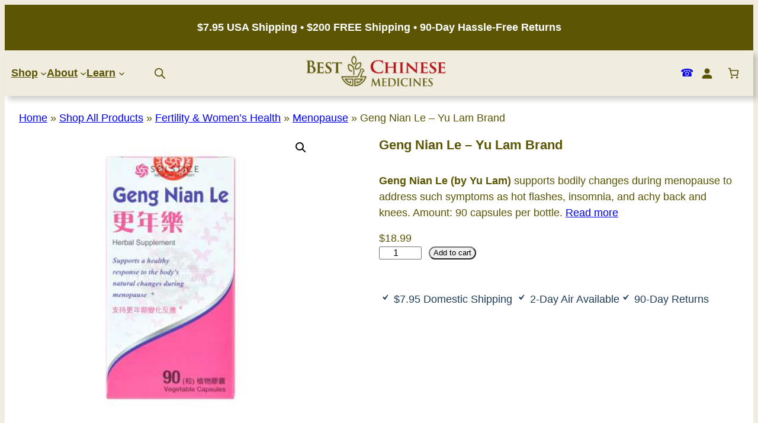

--- FILE ---
content_type: text/html; charset=UTF-8
request_url: https://bestchinesemedicines.com/products/geng-nian-le-yu-lam-brand/
body_size: 54813
content:
<!DOCTYPE html>
<html lang="en-US">
<head>
	<meta charset="UTF-8" />
	<meta name="viewport" content="width=device-width, initial-scale=1" />
<meta name='robots' content='index, follow, max-image-preview:large, max-snippet:-1, max-video-preview:-1' />

	<!-- This site is optimized with the Yoast SEO plugin v26.7 - https://yoast.com/wordpress/plugins/seo/ -->
	<title>Geng Nian Le - Yu Lam Brand | 🛒 Buy Now!</title>
	<meta name="description" content="Geng Nian Le by Yu Lam supports bodily changes during menopause to address such symptoms as hot flashes, insomnia, and achy back and knees." />
	<link rel="canonical" href="https://bestchinesemedicines.com/products/geng-nian-le-yu-lam-brand/" />
	<meta property="og:locale" content="en_US" />
	<meta property="og:type" content="article" />
	<meta property="og:title" content="Geng Nian Le - Yu Lam Brand | 🛒 Buy Now!" />
	<meta property="og:description" content="Geng Nian Le by Yu Lam supports bodily changes during menopause to address such symptoms as hot flashes, insomnia, and achy back and knees." />
	<meta property="og:url" content="https://bestchinesemedicines.com/products/geng-nian-le-yu-lam-brand/" />
	<meta property="og:site_name" content="Best Chinese Medicines" />
	<meta property="article:publisher" content="https://www.facebook.com/BestChineseMedicines/" />
	<meta property="article:modified_time" content="2026-01-25T05:41:04+00:00" />
	<meta property="og:image" content="https://bestchinesemedicines.com/wp-content/uploads/2022/02/geng-nian-le-yu-lam-brand.jpg" />
	<meta property="og:image:width" content="450" />
	<meta property="og:image:height" content="450" />
	<meta property="og:image:type" content="image/jpeg" />
	<meta name="twitter:card" content="summary_large_image" />
	<script type="application/ld+json" class="yoast-schema-graph">{"@context":"https://schema.org","@graph":[{"@type":["WebPage","ItemPage"],"@id":"https://bestchinesemedicines.com/products/geng-nian-le-yu-lam-brand/","url":"https://bestchinesemedicines.com/products/geng-nian-le-yu-lam-brand/","name":"Geng Nian Le - Yu Lam Brand | 🛒 Buy Now!","isPartOf":{"@id":"https://bestchinesemedicines.com/#website"},"primaryImageOfPage":{"@id":"https://bestchinesemedicines.com/products/geng-nian-le-yu-lam-brand/#primaryimage"},"image":{"@id":"https://bestchinesemedicines.com/products/geng-nian-le-yu-lam-brand/#primaryimage"},"thumbnailUrl":"https://bestchinesemedicines.com/wp-content/uploads/2022/02/geng-nian-le-yu-lam-brand.jpg","datePublished":"2022-02-09T23:48:28+00:00","dateModified":"2026-01-25T05:41:04+00:00","description":"Geng Nian Le by Yu Lam supports bodily changes during menopause to address such symptoms as hot flashes, insomnia, and achy back and knees.","breadcrumb":{"@id":"https://bestchinesemedicines.com/products/geng-nian-le-yu-lam-brand/#breadcrumb"},"inLanguage":"en-US","potentialAction":[{"@type":"ReadAction","target":["https://bestchinesemedicines.com/products/geng-nian-le-yu-lam-brand/"]}]},{"@type":"ImageObject","inLanguage":"en-US","@id":"https://bestchinesemedicines.com/products/geng-nian-le-yu-lam-brand/#primaryimage","url":"https://bestchinesemedicines.com/wp-content/uploads/2022/02/geng-nian-le-yu-lam-brand.jpg","contentUrl":"https://bestchinesemedicines.com/wp-content/uploads/2022/02/geng-nian-le-yu-lam-brand.jpg","width":450,"height":450,"caption":"Box of 90 vegetarian capsules of herbal supplement, by solstice medicine company."},{"@type":"BreadcrumbList","@id":"https://bestchinesemedicines.com/products/geng-nian-le-yu-lam-brand/#breadcrumb","itemListElement":[{"@type":"ListItem","position":1,"name":"Home","item":"https://bestchinesemedicines.com/"},{"@type":"ListItem","position":2,"name":"Shop All Products","item":"https://bestchinesemedicines.com/products/"},{"@type":"ListItem","position":3,"name":"Fertility &amp; Women's Health","item":"https://bestchinesemedicines.com/collections/fertility-womens-health/"},{"@type":"ListItem","position":4,"name":"Menopause","item":"https://bestchinesemedicines.com/collections/fertility-womens-health/menopause/"},{"@type":"ListItem","position":5,"name":"Geng Nian Le &#8211; Yu Lam Brand"}]},{"@type":"WebSite","@id":"https://bestchinesemedicines.com/#website","url":"https://bestchinesemedicines.com/","name":"Best Chinese Medicines","description":"","publisher":{"@id":"https://bestchinesemedicines.com/#organization"},"potentialAction":[{"@type":"SearchAction","target":{"@type":"EntryPoint","urlTemplate":"https://bestchinesemedicines.com/?s={search_term_string}"},"query-input":{"@type":"PropertyValueSpecification","valueRequired":true,"valueName":"search_term_string"}}],"inLanguage":"en-US"},{"@type":"Organization","@id":"https://bestchinesemedicines.com/#organization","name":"Best Chinese Medicines","url":"https://bestchinesemedicines.com/","logo":{"@type":"ImageObject","inLanguage":"en-US","@id":"https://bestchinesemedicines.com/#/schema/logo/image/","url":"https://bestchinesemedicines.com/wp-content/uploads/2019/09/Best-Chinese-Medicine-Logo.png","contentUrl":"https://bestchinesemedicines.com/wp-content/uploads/2019/09/Best-Chinese-Medicine-Logo.png","width":450,"height":101,"caption":"Best Chinese Medicines"},"image":{"@id":"https://bestchinesemedicines.com/#/schema/logo/image/"},"sameAs":["https://www.facebook.com/BestChineseMedicines/","https://www.instagram.com/bestchinesemeds/","https://www.pinterest.com/BestChineseMeds/"]}]}</script>
	<!-- / Yoast SEO plugin. -->


<title>Geng Nian Le - Yu Lam Brand | 🛒 Buy Now!</title>
<link rel='dns-prefetch' href='//static.klaviyo.com' />
<link rel='dns-prefetch' href='//www.googletagmanager.com' />
<link rel='dns-prefetch' href='//capi-automation.s3.us-east-2.amazonaws.com' />
<link rel="alternate" type="application/rss+xml" title="Best Chinese Medicines &raquo; Feed" href="https://bestchinesemedicines.com/feed/" />
<link rel="alternate" type="application/rss+xml" title="Best Chinese Medicines &raquo; Comments Feed" href="https://bestchinesemedicines.com/comments/feed/" />
<link rel="alternate" type="application/rss+xml" title="Best Chinese Medicines &raquo; Geng Nian Le &#8211; Yu Lam Brand Comments Feed" href="https://bestchinesemedicines.com/products/geng-nian-le-yu-lam-brand/feed/" />
<link rel="alternate" title="oEmbed (JSON)" type="application/json+oembed" href="https://bestchinesemedicines.com/wp-json/oembed/1.0/embed?url=https%3A%2F%2Fbestchinesemedicines.com%2Fproducts%2Fgeng-nian-le-yu-lam-brand%2F" />
<link rel="alternate" title="oEmbed (XML)" type="text/xml+oembed" href="https://bestchinesemedicines.com/wp-json/oembed/1.0/embed?url=https%3A%2F%2Fbestchinesemedicines.com%2Fproducts%2Fgeng-nian-le-yu-lam-brand%2F&#038;format=xml" />
<style id='wp-img-auto-sizes-contain-inline-css'>
img:is([sizes=auto i],[sizes^="auto," i]){contain-intrinsic-size:3000px 1500px}
/*# sourceURL=wp-img-auto-sizes-contain-inline-css */
</style>
<style id='wp-block-paragraph-inline-css'>
.is-small-text{font-size:.875em}.is-regular-text{font-size:1em}.is-large-text{font-size:2.25em}.is-larger-text{font-size:3em}.has-drop-cap:not(:focus):first-letter{float:left;font-size:8.4em;font-style:normal;font-weight:100;line-height:.68;margin:.05em .1em 0 0;text-transform:uppercase}body.rtl .has-drop-cap:not(:focus):first-letter{float:none;margin-left:.1em}p.has-drop-cap.has-background{overflow:hidden}:root :where(p.has-background){padding:1.25em 2.375em}:where(p.has-text-color:not(.has-link-color)) a{color:inherit}p.has-text-align-left[style*="writing-mode:vertical-lr"],p.has-text-align-right[style*="writing-mode:vertical-rl"]{rotate:180deg}
/*# sourceURL=https://bestchinesemedicines.com/wp-includes/blocks/paragraph/style.min.css */
</style>
<style id='wp-block-group-inline-css'>
.wp-block-group{box-sizing:border-box}:where(.wp-block-group.wp-block-group-is-layout-constrained){position:relative}
/*# sourceURL=https://bestchinesemedicines.com/wp-includes/blocks/group/style.min.css */
</style>
<style id='wp-block-group-theme-inline-css'>
:where(.wp-block-group.has-background){padding:1.25em 2.375em}
/*# sourceURL=https://bestchinesemedicines.com/wp-includes/blocks/group/theme.min.css */
</style>
<style id='wp-block-template-part-theme-inline-css'>
:root :where(.wp-block-template-part.has-background){margin-bottom:0;margin-top:0;padding:1.25em 2.375em}
/*# sourceURL=https://bestchinesemedicines.com/wp-includes/blocks/template-part/theme.min.css */
</style>
<style id='wp-block-navigation-link-inline-css'>
.wp-block-navigation .wp-block-navigation-item__label{overflow-wrap:break-word}.wp-block-navigation .wp-block-navigation-item__description{display:none}.link-ui-tools{outline:1px solid #f0f0f0;padding:8px}.link-ui-block-inserter{padding-top:8px}.link-ui-block-inserter__back{margin-left:8px;text-transform:uppercase}
/*# sourceURL=https://bestchinesemedicines.com/wp-includes/blocks/navigation-link/style.min.css */
</style>
<link rel='stylesheet' id='wp-block-navigation-css' href='https://bestchinesemedicines.com/wp-includes/blocks/navigation/style.min.css?ver=6.9' media='all' />
<style id='wp-block-site-logo-inline-css'>
.wp-block-site-logo{box-sizing:border-box;line-height:0}.wp-block-site-logo a{display:inline-block;line-height:0}.wp-block-site-logo.is-default-size img{height:auto;width:120px}.wp-block-site-logo img{height:auto;max-width:100%}.wp-block-site-logo a,.wp-block-site-logo img{border-radius:inherit}.wp-block-site-logo.aligncenter{margin-left:auto;margin-right:auto;text-align:center}:root :where(.wp-block-site-logo.is-style-rounded){border-radius:9999px}
/*# sourceURL=https://bestchinesemedicines.com/wp-includes/blocks/site-logo/style.min.css */
</style>
<link rel='stylesheet' id='wc-blocks-style-css' href='https://bestchinesemedicines.com/wp-content/plugins/woocommerce/assets/client/blocks/wc-blocks.css?ver=wc-10.4.3' media='all' />
<style id='wc-blocks-style-inline-css'>
:root{--drawer-width: 480px}.wc-block-mini-cart__footer .wc-block-mini-cart__footer-actions .wc-block-mini-cart__footer-checkout,.wc-block-mini-cart__footer .wc-block-mini-cart__footer-actions .wc-block-mini-cart__footer-checkout:hover,.wc-block-mini-cart__footer .wc-block-mini-cart__footer-actions .wc-block-mini-cart__footer-checkout:focus,.wc-block-mini-cart__footer .wc-block-mini-cart__footer-actions .wc-block-mini-cart__footer-cart.wc-block-components-button:hover,.wc-block-mini-cart__footer .wc-block-mini-cart__footer-actions .wc-block-mini-cart__footer-cart.wc-block-components-button:focus,.wc-block-mini-cart__shopping-button a:hover,.wc-block-mini-cart__shopping-button a:focus{color:var(--wp--preset--color--white);}
/*# sourceURL=wc-blocks-style-inline-css */
</style>
<link rel='stylesheet' id='wc-blocks-style-customer-account-css' href='https://bestchinesemedicines.com/wp-content/plugins/woocommerce/assets/client/blocks/customer-account.css?ver=wc-10.4.3' media='all' />
<link rel='stylesheet' id='wc-blocks-style-mini-cart-contents-css' href='https://bestchinesemedicines.com/wp-content/plugins/woocommerce/assets/client/blocks/mini-cart-contents.css?ver=wc-10.4.3' media='all' />
<link rel='stylesheet' id='wc-blocks-packages-style-css' href='https://bestchinesemedicines.com/wp-content/plugins/woocommerce/assets/client/blocks/packages-style.css?ver=wc-10.4.3' media='all' />
<link rel='stylesheet' id='wc-blocks-style-mini-cart-css' href='https://bestchinesemedicines.com/wp-content/plugins/woocommerce/assets/client/blocks/mini-cart.css?ver=wc-10.4.3' media='all' />
<style id='wp-block-columns-inline-css'>
.wp-block-columns{box-sizing:border-box;display:flex;flex-wrap:wrap!important}@media (min-width:782px){.wp-block-columns{flex-wrap:nowrap!important}}.wp-block-columns{align-items:normal!important}.wp-block-columns.are-vertically-aligned-top{align-items:flex-start}.wp-block-columns.are-vertically-aligned-center{align-items:center}.wp-block-columns.are-vertically-aligned-bottom{align-items:flex-end}@media (max-width:781px){.wp-block-columns:not(.is-not-stacked-on-mobile)>.wp-block-column{flex-basis:100%!important}}@media (min-width:782px){.wp-block-columns:not(.is-not-stacked-on-mobile)>.wp-block-column{flex-basis:0;flex-grow:1}.wp-block-columns:not(.is-not-stacked-on-mobile)>.wp-block-column[style*=flex-basis]{flex-grow:0}}.wp-block-columns.is-not-stacked-on-mobile{flex-wrap:nowrap!important}.wp-block-columns.is-not-stacked-on-mobile>.wp-block-column{flex-basis:0;flex-grow:1}.wp-block-columns.is-not-stacked-on-mobile>.wp-block-column[style*=flex-basis]{flex-grow:0}:where(.wp-block-columns){margin-bottom:1.75em}:where(.wp-block-columns.has-background){padding:1.25em 2.375em}.wp-block-column{flex-grow:1;min-width:0;overflow-wrap:break-word;word-break:break-word}.wp-block-column.is-vertically-aligned-top{align-self:flex-start}.wp-block-column.is-vertically-aligned-center{align-self:center}.wp-block-column.is-vertically-aligned-bottom{align-self:flex-end}.wp-block-column.is-vertically-aligned-stretch{align-self:stretch}.wp-block-column.is-vertically-aligned-bottom,.wp-block-column.is-vertically-aligned-center,.wp-block-column.is-vertically-aligned-top{width:100%}
/*# sourceURL=https://bestchinesemedicines.com/wp-includes/blocks/columns/style.min.css */
</style>
<link rel='stylesheet' id='wc-blocks-style-store-notices-css' href='https://bestchinesemedicines.com/wp-content/plugins/woocommerce/assets/client/blocks/store-notices.css?ver=wc-10.4.3' media='all' />
<link rel='stylesheet' id='wc-blocks-style-product-image-gallery-css' href='https://bestchinesemedicines.com/wp-content/plugins/woocommerce/assets/client/blocks/product-image-gallery.css?ver=wc-10.4.3' media='all' />
<style id='wp-block-post-title-inline-css'>
.wp-block-post-title{box-sizing:border-box;word-break:break-word}.wp-block-post-title :where(a){display:inline-block;font-family:inherit;font-size:inherit;font-style:inherit;font-weight:inherit;letter-spacing:inherit;line-height:inherit;text-decoration:inherit}
/*# sourceURL=https://bestchinesemedicines.com/wp-includes/blocks/post-title/style.min.css */
</style>
<link rel='stylesheet' id='wc-blocks-style-product-summary-css' href='https://bestchinesemedicines.com/wp-content/plugins/woocommerce/assets/client/blocks/product-summary.css?ver=wc-10.4.3' media='all' />
<style id='woocommerce-product-price-style-inline-css'>
@keyframes wc-skeleton-shimmer{to{transform:translateX(100%)}}.wc-block-components-product-price--align-left{display:block;text-align:left}.wc-block-components-product-price--align-center{display:block;text-align:center}.wc-block-components-product-price--align-right{display:block;text-align:right}.wc-block-components-product-price{display:block}.wc-block-components-product-price[hidden]{display:none}.wc-block-components-product-price .wc-block-all-products .wc-block-components-product-price{margin-bottom:12px}.wc-block-components-product-price ins{text-decoration:none}.wc-block-components-product-price .woocommerce-Price-amount{white-space:nowrap}.wc-block-components-product-price__value.is-discounted{margin-left:.5em}.is-loading .wc-block-components-product-price:before{background-color:currentColor!important;border:0!important;border-radius:.25rem;box-shadow:none;color:currentColor!important;content:".";display:block;display:inline-block;line-height:1;max-width:100%!important;opacity:.15;outline:0!important;overflow:hidden!important;pointer-events:none;position:relative!important;width:100%;width:5em;z-index:1}.is-loading .wc-block-components-product-price:before>*{visibility:hidden}.is-loading .wc-block-components-product-price:before:after{animation:loading__animation 1.5s ease-in-out infinite;background-image:linear-gradient(90deg,currentColor,hsla(0,0%,96%,.302),currentColor);background-repeat:no-repeat;content:" ";display:block;height:100%;left:0;position:absolute;right:0;top:0;transform:translateX(-100%)}@keyframes loading__animation{to{transform:translateX(100%)}}@media screen and (prefers-reduced-motion:reduce){.is-loading .wc-block-components-product-price:before{animation:none}}

/*# sourceURL=https://bestchinesemedicines.com/wp-content/plugins/woocommerce/assets/client/blocks/product-price.css */
</style>
<style id='woocommerce-add-to-cart-form-style-inline-css'>
@keyframes wc-skeleton-shimmer{to{transform:translateX(100%)}}.wc-block-components-skeleton{display:flex;flex-direction:column;gap:1rem}.wc-block-components-skeleton__element{background:color-mix(in srgb,currentColor 5%,transparent);border:none;border-radius:4px;overflow:hidden;position:relative}.wc-block-components-skeleton__element:after{animation:wc-skeleton-shimmer 1.25s infinite;background:linear-gradient(90deg,transparent,color-mix(in srgb,currentColor 5%,transparent) 50%,transparent);content:"";inset:0;position:absolute;transform:translateX(-100%)}@media(prefers-reduced-motion:reduce){.wc-block-components-skeleton__element:after{animation:none}}.wc-block-components-skeleton__element--static:after{display:none}.wc-block-components-quantity-selector{border:1px solid color-mix(in srgb,currentColor 30%,transparent);border-radius:4px;box-sizing:border-box;display:flex;margin:0 0 .25em;position:relative;width:107px}.wc-block-components-quantity-selector input.wc-block-components-quantity-selector__input{appearance:textfield;background:transparent;border:0;box-shadow:none;color:currentColor;flex:1 1 auto;font-size:var(--wp--preset--font-size--small,14px);line-height:20px;line-height:1;margin:0;min-width:40px;order:2;padding:.4em 0;text-align:center;vertical-align:middle}.wc-block-components-quantity-selector input.wc-block-components-quantity-selector__input:focus{box-shadow:inset 0 0 1px 1px currentColor;outline:none}.wc-block-components-quantity-selector input.wc-block-components-quantity-selector__input:disabled{opacity:.6}.wc-block-components-quantity-selector input::-webkit-inner-spin-button,.wc-block-components-quantity-selector input::-webkit-outer-spin-button{-webkit-appearance:none;margin:0}.wc-block-components-quantity-selector .wc-block-components-quantity-selector__button{background:none transparent;border:0;box-shadow:none;color:currentColor;cursor:pointer;font-size:.9em;font-style:normal;font-weight:400;margin:0;min-width:30px;opacity:.6;padding:0;text-align:center;text-decoration:none}.wc-block-components-quantity-selector .wc-block-components-quantity-selector__button:focus{box-shadow:inset 0 0 1px 1px currentColor;outline:none}.wc-block-components-quantity-selector .wc-block-components-quantity-selector__button:focus,.wc-block-components-quantity-selector .wc-block-components-quantity-selector__button:hover{opacity:1}.wc-block-components-quantity-selector .wc-block-components-quantity-selector__button:disabled{box-shadow:none;cursor:default;opacity:.6}.wc-block-components-quantity-selector>.wc-block-components-quantity-selector__button--minus{border-radius:4px 0 0 4px;order:1}.wc-block-components-quantity-selector>.wc-block-components-quantity-selector__button--plus{border-radius:0 4px 4px 0;order:3}.wc-block-components-quantity-selector[hidden]{display:none}.theme-twentyseventeen .wc-block-components-quantity-selector .wc-block-components-quantity-selector__button:focus,.theme-twentyseventeen .wc-block-components-quantity-selector .wc-block-components-quantity-selector__button:hover{background:none transparent}.wc-block-add-to-cart-form .input-text{font-size:var(--wp--preset--font-size--small);padding:.9rem 1.1rem}.wp-block-woocommerce-add-to-cart-form{width:unset}.wp-block-woocommerce-add-to-cart-form .variations_button,.wp-block-woocommerce-add-to-cart-form form.cart{display:grid;grid-auto-flow:column;grid-template-columns:min-content auto auto}.wp-block-woocommerce-add-to-cart-form .variations_button:before,.wp-block-woocommerce-add-to-cart-form form.cart:before{grid-column:1/-1}.wp-block-woocommerce-add-to-cart-form .variations_button .quantity,.wp-block-woocommerce-add-to-cart-form form.cart .quantity{align-items:stretch;display:inline-flex}.wp-block-woocommerce-add-to-cart-form .variations_button>:not(.quantity),.wp-block-woocommerce-add-to-cart-form form.cart>:not(.quantity){grid-column:1/-1}.wp-block-woocommerce-add-to-cart-form .variations_button>.single_add_to_cart_button,.wp-block-woocommerce-add-to-cart-form form.cart>.single_add_to_cart_button{grid-column:2/3;justify-self:start}.wp-block-woocommerce-add-to-cart-form .variations_button>.quantity:not(.wc-block-components-quantity-selector) .qty,.wp-block-woocommerce-add-to-cart-form form.cart>.quantity:not(.wc-block-components-quantity-selector) .qty{margin-right:.5em;padding:0 5px}.wp-block-woocommerce-add-to-cart-form .variations_button.grouped_form,.wp-block-woocommerce-add-to-cart-form form.cart.grouped_form{width:fit-content;word-break:normal}.wp-block-woocommerce-add-to-cart-form .variations_button.grouped_form button[type=submit],.wp-block-woocommerce-add-to-cart-form form.cart.grouped_form button[type=submit]{grid-column:1/-1}.wp-block-woocommerce-add-to-cart-form .quantity{margin-right:4px}.wp-block-woocommerce-add-to-cart-form .quantity .qty{box-sizing:content-box;text-align:center;width:3.631em}div.wc-block-add-to-cart-form.wc-block-add-to-cart-form--stepper form.cart div.wc-block-components-quantity-selector.quantity{background-color:#fff;display:inline-flex;grid-column:1;margin-bottom:0;margin-right:.5em;width:unset}div.wc-block-add-to-cart-form.wc-block-add-to-cart-form--stepper table.woocommerce-grouped-product-list.group_table>tbody td .wc-block-components-quantity-selector input.input-text.qty.text{min-width:60px}div.wc-block-add-to-cart-form.wc-block-add-to-cart-form--stepper table.woocommerce-grouped-product-list.group_table>tbody td.woocommerce-grouped-product-list-item__label,div.wc-block-add-to-cart-form.wc-block-add-to-cart-form--stepper table.woocommerce-grouped-product-list.group_table>tbody td.woocommerce-grouped-product-list-item__price{vertical-align:middle}div.wc-block-add-to-cart-form.wc-block-add-to-cart-form--stepper .woocommerce-variation-add-to-cart.variations_button.woocommerce-variation-add-to-cart-disabled .wc-block-components-quantity-selector,div.wc-block-add-to-cart-form.wc-block-add-to-cart-form--stepper .woocommerce-variation-add-to-cart.variations_button.woocommerce-variation-add-to-cart-enabled .wc-block-components-quantity-selector{height:unset}div.wc-block-add-to-cart-form.wc-block-add-to-cart-form--stepper .wc-block-components-quantity-selector .input-text{font-size:var(--wp--preset--font-size--small)}div.wc-block-add-to-cart-form.wc-block-add-to-cart-form--stepper .wc-block-components-quantity-selector input[type=number]::-webkit-inner-spin-button,div.wc-block-add-to-cart-form.wc-block-add-to-cart-form--stepper .wc-block-components-quantity-selector input[type=number]::-webkit-outer-spin-button{-webkit-appearance:none;margin:0}div.wc-block-add-to-cart-form.wc-block-add-to-cart-form--stepper .wc-block-components-quantity-selector input[type=number].input-text.qty.text{-moz-appearance:textfield;border:unset;font-size:var(--wp--preset--font-size--small);margin:0;margin-right:unset;order:2;padding:.9rem 0;text-align:center}.wp-block-woocommerce-single-product .wc-block-add-to-cart-form.wc-block-add-to-cart-form--stepper .wc-block-components-quantity-selector{width:107px}:where(.wp-block-woocommerce-add-to-cart-form>*+*){margin-top:12px;padding:0 4px}:where(.wp-block-woocommerce-add-to-cart-form .wcpay-express-checkout-wrapper){padding:0}

/*# sourceURL=https://bestchinesemedicines.com/wp-content/plugins/woocommerce/assets/client/blocks/woocommerce/add-to-cart-form-style.css */
</style>
<link rel='stylesheet' id='wc-blocks-style-product-details-css' href='https://bestchinesemedicines.com/wp-content/plugins/woocommerce/assets/client/blocks/product-details.css?ver=wc-10.4.3' media='all' />
<style id='wp-block-button-inline-css'>
.wp-block-button__link{align-content:center;box-sizing:border-box;cursor:pointer;display:inline-block;height:100%;text-align:center;word-break:break-word}.wp-block-button__link.aligncenter{text-align:center}.wp-block-button__link.alignright{text-align:right}:where(.wp-block-button__link){border-radius:9999px;box-shadow:none;padding:calc(.667em + 2px) calc(1.333em + 2px);text-decoration:none}.wp-block-button[style*=text-decoration] .wp-block-button__link{text-decoration:inherit}.wp-block-buttons>.wp-block-button.has-custom-width{max-width:none}.wp-block-buttons>.wp-block-button.has-custom-width .wp-block-button__link{width:100%}.wp-block-buttons>.wp-block-button.has-custom-font-size .wp-block-button__link{font-size:inherit}.wp-block-buttons>.wp-block-button.wp-block-button__width-25{width:calc(25% - var(--wp--style--block-gap, .5em)*.75)}.wp-block-buttons>.wp-block-button.wp-block-button__width-50{width:calc(50% - var(--wp--style--block-gap, .5em)*.5)}.wp-block-buttons>.wp-block-button.wp-block-button__width-75{width:calc(75% - var(--wp--style--block-gap, .5em)*.25)}.wp-block-buttons>.wp-block-button.wp-block-button__width-100{flex-basis:100%;width:100%}.wp-block-buttons.is-vertical>.wp-block-button.wp-block-button__width-25{width:25%}.wp-block-buttons.is-vertical>.wp-block-button.wp-block-button__width-50{width:50%}.wp-block-buttons.is-vertical>.wp-block-button.wp-block-button__width-75{width:75%}.wp-block-button.is-style-squared,.wp-block-button__link.wp-block-button.is-style-squared{border-radius:0}.wp-block-button.no-border-radius,.wp-block-button__link.no-border-radius{border-radius:0!important}:root :where(.wp-block-button .wp-block-button__link.is-style-outline),:root :where(.wp-block-button.is-style-outline>.wp-block-button__link){border:2px solid;padding:.667em 1.333em}:root :where(.wp-block-button .wp-block-button__link.is-style-outline:not(.has-text-color)),:root :where(.wp-block-button.is-style-outline>.wp-block-button__link:not(.has-text-color)){color:currentColor}:root :where(.wp-block-button .wp-block-button__link.is-style-outline:not(.has-background)),:root :where(.wp-block-button.is-style-outline>.wp-block-button__link:not(.has-background)){background-color:initial;background-image:none}
/*# sourceURL=https://bestchinesemedicines.com/wp-includes/blocks/button/style.min.css */
</style>
<style id='wp-block-buttons-inline-css'>
.wp-block-buttons{box-sizing:border-box}.wp-block-buttons.is-vertical{flex-direction:column}.wp-block-buttons.is-vertical>.wp-block-button:last-child{margin-bottom:0}.wp-block-buttons>.wp-block-button{display:inline-block;margin:0}.wp-block-buttons.is-content-justification-left{justify-content:flex-start}.wp-block-buttons.is-content-justification-left.is-vertical{align-items:flex-start}.wp-block-buttons.is-content-justification-center{justify-content:center}.wp-block-buttons.is-content-justification-center.is-vertical{align-items:center}.wp-block-buttons.is-content-justification-right{justify-content:flex-end}.wp-block-buttons.is-content-justification-right.is-vertical{align-items:flex-end}.wp-block-buttons.is-content-justification-space-between{justify-content:space-between}.wp-block-buttons.aligncenter{text-align:center}.wp-block-buttons:not(.is-content-justification-space-between,.is-content-justification-right,.is-content-justification-left,.is-content-justification-center) .wp-block-button.aligncenter{margin-left:auto;margin-right:auto;width:100%}.wp-block-buttons[style*=text-decoration] .wp-block-button,.wp-block-buttons[style*=text-decoration] .wp-block-button__link{text-decoration:inherit}.wp-block-buttons.has-custom-font-size .wp-block-button__link{font-size:inherit}.wp-block-buttons .wp-block-button__link{width:100%}.wp-block-button.aligncenter{text-align:center}
/*# sourceURL=https://bestchinesemedicines.com/wp-includes/blocks/buttons/style.min.css */
</style>
<link rel='stylesheet' id='animate-on-scroll-css' href='https://bestchinesemedicines.com/wp-content/plugins/animations-for-blocks/build/aos.css?ver=fff7b94b5a1cfb61c3ad' media='screen and (prefers-reduced-motion: no-preference)' />
<style id='wp-block-post-content-inline-css'>
.wp-block-post-content{display:flow-root}
/*# sourceURL=https://bestchinesemedicines.com/wp-includes/blocks/post-content/style.min.css */
</style>
<style id='wp-block-heading-inline-css'>
h1:where(.wp-block-heading).has-background,h2:where(.wp-block-heading).has-background,h3:where(.wp-block-heading).has-background,h4:where(.wp-block-heading).has-background,h5:where(.wp-block-heading).has-background,h6:where(.wp-block-heading).has-background{padding:1.25em 2.375em}h1.has-text-align-left[style*=writing-mode]:where([style*=vertical-lr]),h1.has-text-align-right[style*=writing-mode]:where([style*=vertical-rl]),h2.has-text-align-left[style*=writing-mode]:where([style*=vertical-lr]),h2.has-text-align-right[style*=writing-mode]:where([style*=vertical-rl]),h3.has-text-align-left[style*=writing-mode]:where([style*=vertical-lr]),h3.has-text-align-right[style*=writing-mode]:where([style*=vertical-rl]),h4.has-text-align-left[style*=writing-mode]:where([style*=vertical-lr]),h4.has-text-align-right[style*=writing-mode]:where([style*=vertical-rl]),h5.has-text-align-left[style*=writing-mode]:where([style*=vertical-lr]),h5.has-text-align-right[style*=writing-mode]:where([style*=vertical-rl]),h6.has-text-align-left[style*=writing-mode]:where([style*=vertical-lr]),h6.has-text-align-right[style*=writing-mode]:where([style*=vertical-rl]){rotate:180deg}
/*# sourceURL=https://bestchinesemedicines.com/wp-includes/blocks/heading/style.min.css */
</style>
<style id='wp-block-post-featured-image-inline-css'>
.wp-block-post-featured-image{margin-left:0;margin-right:0}.wp-block-post-featured-image a{display:block;height:100%}.wp-block-post-featured-image :where(img){box-sizing:border-box;height:auto;max-width:100%;vertical-align:bottom;width:100%}.wp-block-post-featured-image.alignfull img,.wp-block-post-featured-image.alignwide img{width:100%}.wp-block-post-featured-image .wp-block-post-featured-image__overlay.has-background-dim{background-color:#000;inset:0;position:absolute}.wp-block-post-featured-image{position:relative}.wp-block-post-featured-image .wp-block-post-featured-image__overlay.has-background-gradient{background-color:initial}.wp-block-post-featured-image .wp-block-post-featured-image__overlay.has-background-dim-0{opacity:0}.wp-block-post-featured-image .wp-block-post-featured-image__overlay.has-background-dim-10{opacity:.1}.wp-block-post-featured-image .wp-block-post-featured-image__overlay.has-background-dim-20{opacity:.2}.wp-block-post-featured-image .wp-block-post-featured-image__overlay.has-background-dim-30{opacity:.3}.wp-block-post-featured-image .wp-block-post-featured-image__overlay.has-background-dim-40{opacity:.4}.wp-block-post-featured-image .wp-block-post-featured-image__overlay.has-background-dim-50{opacity:.5}.wp-block-post-featured-image .wp-block-post-featured-image__overlay.has-background-dim-60{opacity:.6}.wp-block-post-featured-image .wp-block-post-featured-image__overlay.has-background-dim-70{opacity:.7}.wp-block-post-featured-image .wp-block-post-featured-image__overlay.has-background-dim-80{opacity:.8}.wp-block-post-featured-image .wp-block-post-featured-image__overlay.has-background-dim-90{opacity:.9}.wp-block-post-featured-image .wp-block-post-featured-image__overlay.has-background-dim-100{opacity:1}.wp-block-post-featured-image:where(.alignleft,.alignright){width:100%}
/*# sourceURL=https://bestchinesemedicines.com/wp-includes/blocks/post-featured-image/style.min.css */
</style>
<style id='wp-block-post-date-inline-css'>
.wp-block-post-date{box-sizing:border-box}
/*# sourceURL=https://bestchinesemedicines.com/wp-includes/blocks/post-date/style.min.css */
</style>
<style id='wp-block-post-excerpt-inline-css'>
:where(.wp-block-post-excerpt){box-sizing:border-box;margin-bottom:var(--wp--style--block-gap);margin-top:var(--wp--style--block-gap)}.wp-block-post-excerpt__excerpt{margin-bottom:0;margin-top:0}.wp-block-post-excerpt__more-text{margin-bottom:0;margin-top:var(--wp--style--block-gap)}.wp-block-post-excerpt__more-link{display:inline-block}
/*# sourceURL=https://bestchinesemedicines.com/wp-includes/blocks/post-excerpt/style.min.css */
</style>
<style id='wp-block-post-template-inline-css'>
.wp-block-post-template{box-sizing:border-box;list-style:none;margin-bottom:0;margin-top:0;max-width:100%;padding:0}.wp-block-post-template.is-flex-container{display:flex;flex-direction:row;flex-wrap:wrap;gap:1.25em}.wp-block-post-template.is-flex-container>li{margin:0;width:100%}@media (min-width:600px){.wp-block-post-template.is-flex-container.is-flex-container.columns-2>li{width:calc(50% - .625em)}.wp-block-post-template.is-flex-container.is-flex-container.columns-3>li{width:calc(33.33333% - .83333em)}.wp-block-post-template.is-flex-container.is-flex-container.columns-4>li{width:calc(25% - .9375em)}.wp-block-post-template.is-flex-container.is-flex-container.columns-5>li{width:calc(20% - 1em)}.wp-block-post-template.is-flex-container.is-flex-container.columns-6>li{width:calc(16.66667% - 1.04167em)}}@media (max-width:600px){.wp-block-post-template-is-layout-grid.wp-block-post-template-is-layout-grid.wp-block-post-template-is-layout-grid.wp-block-post-template-is-layout-grid{grid-template-columns:1fr}}.wp-block-post-template-is-layout-constrained>li>.alignright,.wp-block-post-template-is-layout-flow>li>.alignright{float:right;margin-inline-end:0;margin-inline-start:2em}.wp-block-post-template-is-layout-constrained>li>.alignleft,.wp-block-post-template-is-layout-flow>li>.alignleft{float:left;margin-inline-end:2em;margin-inline-start:0}.wp-block-post-template-is-layout-constrained>li>.aligncenter,.wp-block-post-template-is-layout-flow>li>.aligncenter{margin-inline-end:auto;margin-inline-start:auto}
/*# sourceURL=https://bestchinesemedicines.com/wp-includes/blocks/post-template/style.min.css */
</style>
<link rel='stylesheet' id='wp-block-cover-css' href='https://bestchinesemedicines.com/wp-includes/blocks/cover/style.min.css?ver=6.9' media='all' />
<style id='wp-block-image-inline-css'>
.wp-block-image>a,.wp-block-image>figure>a{display:inline-block}.wp-block-image img{box-sizing:border-box;height:auto;max-width:100%;vertical-align:bottom}@media not (prefers-reduced-motion){.wp-block-image img.hide{visibility:hidden}.wp-block-image img.show{animation:show-content-image .4s}}.wp-block-image[style*=border-radius] img,.wp-block-image[style*=border-radius]>a{border-radius:inherit}.wp-block-image.has-custom-border img{box-sizing:border-box}.wp-block-image.aligncenter{text-align:center}.wp-block-image.alignfull>a,.wp-block-image.alignwide>a{width:100%}.wp-block-image.alignfull img,.wp-block-image.alignwide img{height:auto;width:100%}.wp-block-image .aligncenter,.wp-block-image .alignleft,.wp-block-image .alignright,.wp-block-image.aligncenter,.wp-block-image.alignleft,.wp-block-image.alignright{display:table}.wp-block-image .aligncenter>figcaption,.wp-block-image .alignleft>figcaption,.wp-block-image .alignright>figcaption,.wp-block-image.aligncenter>figcaption,.wp-block-image.alignleft>figcaption,.wp-block-image.alignright>figcaption{caption-side:bottom;display:table-caption}.wp-block-image .alignleft{float:left;margin:.5em 1em .5em 0}.wp-block-image .alignright{float:right;margin:.5em 0 .5em 1em}.wp-block-image .aligncenter{margin-left:auto;margin-right:auto}.wp-block-image :where(figcaption){margin-bottom:1em;margin-top:.5em}.wp-block-image.is-style-circle-mask img{border-radius:9999px}@supports ((-webkit-mask-image:none) or (mask-image:none)) or (-webkit-mask-image:none){.wp-block-image.is-style-circle-mask img{border-radius:0;-webkit-mask-image:url('data:image/svg+xml;utf8,<svg viewBox="0 0 100 100" xmlns="http://www.w3.org/2000/svg"><circle cx="50" cy="50" r="50"/></svg>');mask-image:url('data:image/svg+xml;utf8,<svg viewBox="0 0 100 100" xmlns="http://www.w3.org/2000/svg"><circle cx="50" cy="50" r="50"/></svg>');mask-mode:alpha;-webkit-mask-position:center;mask-position:center;-webkit-mask-repeat:no-repeat;mask-repeat:no-repeat;-webkit-mask-size:contain;mask-size:contain}}:root :where(.wp-block-image.is-style-rounded img,.wp-block-image .is-style-rounded img){border-radius:9999px}.wp-block-image figure{margin:0}.wp-lightbox-container{display:flex;flex-direction:column;position:relative}.wp-lightbox-container img{cursor:zoom-in}.wp-lightbox-container img:hover+button{opacity:1}.wp-lightbox-container button{align-items:center;backdrop-filter:blur(16px) saturate(180%);background-color:#5a5a5a40;border:none;border-radius:4px;cursor:zoom-in;display:flex;height:20px;justify-content:center;opacity:0;padding:0;position:absolute;right:16px;text-align:center;top:16px;width:20px;z-index:100}@media not (prefers-reduced-motion){.wp-lightbox-container button{transition:opacity .2s ease}}.wp-lightbox-container button:focus-visible{outline:3px auto #5a5a5a40;outline:3px auto -webkit-focus-ring-color;outline-offset:3px}.wp-lightbox-container button:hover{cursor:pointer;opacity:1}.wp-lightbox-container button:focus{opacity:1}.wp-lightbox-container button:focus,.wp-lightbox-container button:hover,.wp-lightbox-container button:not(:hover):not(:active):not(.has-background){background-color:#5a5a5a40;border:none}.wp-lightbox-overlay{box-sizing:border-box;cursor:zoom-out;height:100vh;left:0;overflow:hidden;position:fixed;top:0;visibility:hidden;width:100%;z-index:100000}.wp-lightbox-overlay .close-button{align-items:center;cursor:pointer;display:flex;justify-content:center;min-height:40px;min-width:40px;padding:0;position:absolute;right:calc(env(safe-area-inset-right) + 16px);top:calc(env(safe-area-inset-top) + 16px);z-index:5000000}.wp-lightbox-overlay .close-button:focus,.wp-lightbox-overlay .close-button:hover,.wp-lightbox-overlay .close-button:not(:hover):not(:active):not(.has-background){background:none;border:none}.wp-lightbox-overlay .lightbox-image-container{height:var(--wp--lightbox-container-height);left:50%;overflow:hidden;position:absolute;top:50%;transform:translate(-50%,-50%);transform-origin:top left;width:var(--wp--lightbox-container-width);z-index:9999999999}.wp-lightbox-overlay .wp-block-image{align-items:center;box-sizing:border-box;display:flex;height:100%;justify-content:center;margin:0;position:relative;transform-origin:0 0;width:100%;z-index:3000000}.wp-lightbox-overlay .wp-block-image img{height:var(--wp--lightbox-image-height);min-height:var(--wp--lightbox-image-height);min-width:var(--wp--lightbox-image-width);width:var(--wp--lightbox-image-width)}.wp-lightbox-overlay .wp-block-image figcaption{display:none}.wp-lightbox-overlay button{background:none;border:none}.wp-lightbox-overlay .scrim{background-color:#fff;height:100%;opacity:.9;position:absolute;width:100%;z-index:2000000}.wp-lightbox-overlay.active{visibility:visible}@media not (prefers-reduced-motion){.wp-lightbox-overlay.active{animation:turn-on-visibility .25s both}.wp-lightbox-overlay.active img{animation:turn-on-visibility .35s both}.wp-lightbox-overlay.show-closing-animation:not(.active){animation:turn-off-visibility .35s both}.wp-lightbox-overlay.show-closing-animation:not(.active) img{animation:turn-off-visibility .25s both}.wp-lightbox-overlay.zoom.active{animation:none;opacity:1;visibility:visible}.wp-lightbox-overlay.zoom.active .lightbox-image-container{animation:lightbox-zoom-in .4s}.wp-lightbox-overlay.zoom.active .lightbox-image-container img{animation:none}.wp-lightbox-overlay.zoom.active .scrim{animation:turn-on-visibility .4s forwards}.wp-lightbox-overlay.zoom.show-closing-animation:not(.active){animation:none}.wp-lightbox-overlay.zoom.show-closing-animation:not(.active) .lightbox-image-container{animation:lightbox-zoom-out .4s}.wp-lightbox-overlay.zoom.show-closing-animation:not(.active) .lightbox-image-container img{animation:none}.wp-lightbox-overlay.zoom.show-closing-animation:not(.active) .scrim{animation:turn-off-visibility .4s forwards}}@keyframes show-content-image{0%{visibility:hidden}99%{visibility:hidden}to{visibility:visible}}@keyframes turn-on-visibility{0%{opacity:0}to{opacity:1}}@keyframes turn-off-visibility{0%{opacity:1;visibility:visible}99%{opacity:0;visibility:visible}to{opacity:0;visibility:hidden}}@keyframes lightbox-zoom-in{0%{transform:translate(calc((-100vw + var(--wp--lightbox-scrollbar-width))/2 + var(--wp--lightbox-initial-left-position)),calc(-50vh + var(--wp--lightbox-initial-top-position))) scale(var(--wp--lightbox-scale))}to{transform:translate(-50%,-50%) scale(1)}}@keyframes lightbox-zoom-out{0%{transform:translate(-50%,-50%) scale(1);visibility:visible}99%{visibility:visible}to{transform:translate(calc((-100vw + var(--wp--lightbox-scrollbar-width))/2 + var(--wp--lightbox-initial-left-position)),calc(-50vh + var(--wp--lightbox-initial-top-position))) scale(var(--wp--lightbox-scale));visibility:hidden}}
/*# sourceURL=https://bestchinesemedicines.com/wp-includes/blocks/image/style.min.css */
</style>
<style id='wp-block-image-theme-inline-css'>
:root :where(.wp-block-image figcaption){color:#555;font-size:13px;text-align:center}.is-dark-theme :root :where(.wp-block-image figcaption){color:#ffffffa6}.wp-block-image{margin:0 0 1em}
/*# sourceURL=https://bestchinesemedicines.com/wp-includes/blocks/image/theme.min.css */
</style>
<link rel='stylesheet' id='wp-block-social-links-css' href='https://bestchinesemedicines.com/wp-includes/blocks/social-links/style.min.css?ver=6.9' media='all' />
<style id='wp-block-library-inline-css'>
:root{--wp-block-synced-color:#7a00df;--wp-block-synced-color--rgb:122,0,223;--wp-bound-block-color:var(--wp-block-synced-color);--wp-editor-canvas-background:#ddd;--wp-admin-theme-color:#007cba;--wp-admin-theme-color--rgb:0,124,186;--wp-admin-theme-color-darker-10:#006ba1;--wp-admin-theme-color-darker-10--rgb:0,107,160.5;--wp-admin-theme-color-darker-20:#005a87;--wp-admin-theme-color-darker-20--rgb:0,90,135;--wp-admin-border-width-focus:2px}@media (min-resolution:192dpi){:root{--wp-admin-border-width-focus:1.5px}}.wp-element-button{cursor:pointer}:root .has-very-light-gray-background-color{background-color:#eee}:root .has-very-dark-gray-background-color{background-color:#313131}:root .has-very-light-gray-color{color:#eee}:root .has-very-dark-gray-color{color:#313131}:root .has-vivid-green-cyan-to-vivid-cyan-blue-gradient-background{background:linear-gradient(135deg,#00d084,#0693e3)}:root .has-purple-crush-gradient-background{background:linear-gradient(135deg,#34e2e4,#4721fb 50%,#ab1dfe)}:root .has-hazy-dawn-gradient-background{background:linear-gradient(135deg,#faaca8,#dad0ec)}:root .has-subdued-olive-gradient-background{background:linear-gradient(135deg,#fafae1,#67a671)}:root .has-atomic-cream-gradient-background{background:linear-gradient(135deg,#fdd79a,#004a59)}:root .has-nightshade-gradient-background{background:linear-gradient(135deg,#330968,#31cdcf)}:root .has-midnight-gradient-background{background:linear-gradient(135deg,#020381,#2874fc)}:root{--wp--preset--font-size--normal:16px;--wp--preset--font-size--huge:42px}.has-regular-font-size{font-size:1em}.has-larger-font-size{font-size:2.625em}.has-normal-font-size{font-size:var(--wp--preset--font-size--normal)}.has-huge-font-size{font-size:var(--wp--preset--font-size--huge)}.has-text-align-center{text-align:center}.has-text-align-left{text-align:left}.has-text-align-right{text-align:right}.has-fit-text{white-space:nowrap!important}#end-resizable-editor-section{display:none}.aligncenter{clear:both}.items-justified-left{justify-content:flex-start}.items-justified-center{justify-content:center}.items-justified-right{justify-content:flex-end}.items-justified-space-between{justify-content:space-between}.screen-reader-text{border:0;clip-path:inset(50%);height:1px;margin:-1px;overflow:hidden;padding:0;position:absolute;width:1px;word-wrap:normal!important}.screen-reader-text:focus{background-color:#ddd;clip-path:none;color:#444;display:block;font-size:1em;height:auto;left:5px;line-height:normal;padding:15px 23px 14px;text-decoration:none;top:5px;width:auto;z-index:100000}html :where(.has-border-color){border-style:solid}html :where([style*=border-top-color]){border-top-style:solid}html :where([style*=border-right-color]){border-right-style:solid}html :where([style*=border-bottom-color]){border-bottom-style:solid}html :where([style*=border-left-color]){border-left-style:solid}html :where([style*=border-width]){border-style:solid}html :where([style*=border-top-width]){border-top-style:solid}html :where([style*=border-right-width]){border-right-style:solid}html :where([style*=border-bottom-width]){border-bottom-style:solid}html :where([style*=border-left-width]){border-left-style:solid}html :where(img[class*=wp-image-]){height:auto;max-width:100%}:where(figure){margin:0 0 1em}html :where(.is-position-sticky){--wp-admin--admin-bar--position-offset:var(--wp-admin--admin-bar--height,0px)}@media screen and (max-width:600px){html :where(.is-position-sticky){--wp-admin--admin-bar--position-offset:0px}}
/*# sourceURL=/wp-includes/css/dist/block-library/common.min.css */
</style>
<style id='global-styles-inline-css'>
:root{--wp--preset--aspect-ratio--square: 1;--wp--preset--aspect-ratio--4-3: 4/3;--wp--preset--aspect-ratio--3-4: 3/4;--wp--preset--aspect-ratio--3-2: 3/2;--wp--preset--aspect-ratio--2-3: 2/3;--wp--preset--aspect-ratio--16-9: 16/9;--wp--preset--aspect-ratio--9-16: 9/16;--wp--preset--color--black: #000000;--wp--preset--color--cyan-bluish-gray: #abb8c3;--wp--preset--color--white: #ffffff;--wp--preset--color--pale-pink: #f78da7;--wp--preset--color--vivid-red: #cf2e2e;--wp--preset--color--luminous-vivid-orange: #ff6900;--wp--preset--color--luminous-vivid-amber: #fcb900;--wp--preset--color--light-green-cyan: #7bdcb5;--wp--preset--color--vivid-green-cyan: #00d084;--wp--preset--color--pale-cyan-blue: #8ed1fc;--wp--preset--color--vivid-cyan-blue: #0693e3;--wp--preset--color--vivid-purple: #9b51e0;--wp--preset--color--base: #f0ede0;--wp--preset--color--contrast: #203d5a;--wp--preset--color--primary: #5B5504;--wp--preset--color--secondary: #87701d;--wp--preset--color--tertiary: #A01E21;--wp--preset--gradient--vivid-cyan-blue-to-vivid-purple: linear-gradient(135deg,rgb(6,147,227) 0%,rgb(155,81,224) 100%);--wp--preset--gradient--light-green-cyan-to-vivid-green-cyan: linear-gradient(135deg,rgb(122,220,180) 0%,rgb(0,208,130) 100%);--wp--preset--gradient--luminous-vivid-amber-to-luminous-vivid-orange: linear-gradient(135deg,rgb(252,185,0) 0%,rgb(255,105,0) 100%);--wp--preset--gradient--luminous-vivid-orange-to-vivid-red: linear-gradient(135deg,rgb(255,105,0) 0%,rgb(207,46,46) 100%);--wp--preset--gradient--very-light-gray-to-cyan-bluish-gray: linear-gradient(135deg,rgb(238,238,238) 0%,rgb(169,184,195) 100%);--wp--preset--gradient--cool-to-warm-spectrum: linear-gradient(135deg,rgb(74,234,220) 0%,rgb(151,120,209) 20%,rgb(207,42,186) 40%,rgb(238,44,130) 60%,rgb(251,105,98) 80%,rgb(254,248,76) 100%);--wp--preset--gradient--blush-light-purple: linear-gradient(135deg,rgb(255,206,236) 0%,rgb(152,150,240) 100%);--wp--preset--gradient--blush-bordeaux: linear-gradient(135deg,rgb(254,205,165) 0%,rgb(254,45,45) 50%,rgb(107,0,62) 100%);--wp--preset--gradient--luminous-dusk: linear-gradient(135deg,rgb(255,203,112) 0%,rgb(199,81,192) 50%,rgb(65,88,208) 100%);--wp--preset--gradient--pale-ocean: linear-gradient(135deg,rgb(255,245,203) 0%,rgb(182,227,212) 50%,rgb(51,167,181) 100%);--wp--preset--gradient--electric-grass: linear-gradient(135deg,rgb(202,248,128) 0%,rgb(113,206,126) 100%);--wp--preset--gradient--midnight: linear-gradient(135deg,rgb(2,3,129) 0%,rgb(40,116,252) 100%);--wp--preset--font-size--small: clamp(14px, 0.875rem + ((1vw - 3.2px) * 0.208), 16px);--wp--preset--font-size--medium: clamp(16px, 1rem + ((1vw - 3.2px) * 0.208), 18px);--wp--preset--font-size--large: clamp(16px, 1rem + ((1vw - 3.2px) * 0.625), 22px);--wp--preset--font-size--x-large: clamp(16px, 1rem + ((1vw - 3.2px) * 1.458), 30px);--wp--preset--font-family--system-ui: system-ui, sans-serif;--wp--preset--font-family--arial: Arial, Helvetica, sans-serif;--wp--preset--font-family--transitional: Charter, 'Bitstream Charter', 'Sitka Text', Cambria, serif;--wp--preset--font-family--old-style: 'Iowan Old Style', 'Palatino Linotype', 'URW Palladio L', P052, serif;--wp--preset--font-family--humanist: Seravek, 'Gill Sans Nova', Ubuntu, Calibri, 'DejaVu Sans', source-sans-pro, sans-serif;--wp--preset--font-family--geometric-humanist: Avenir, Montserrat, Corbel, 'URW Gothic', source-sans-pro, sans-serif;--wp--preset--font-family--classical-humanist: Optima, Candara, 'Noto Sans', source-sans-pro, sans-serif;--wp--preset--font-family--neo-grotesque: Inter, Roboto, 'Helvetica Neue', 'Arial Nova', 'Nimbus Sans', Arial, sans-serif;--wp--preset--font-family--monospace-slab-serif: 'Nimbus Mono PS', 'Courier New', monospace;--wp--preset--font-family--monospace-code: ui-monospace, 'Cascadia Code', 'Source Code Pro', Menlo, Consolas, 'DejaVu Sans Mono', monospace;--wp--preset--font-family--industrial: Bahnschrift, 'DIN Alternate', 'Franklin Gothic Medium', 'Nimbus Sans Narrow', sans-serif-condensed, sans-serif;--wp--preset--font-family--rounded-sans: ui-rounded, 'Hiragino Maru Gothic ProN', Quicksand, Comfortaa, Manjari, 'Arial Rounded MT', 'Arial Rounded MT Bold', Calibri, source-sans-pro, sans-serif;--wp--preset--font-family--slab-serif: Rockwell, 'Rockwell Nova', 'Roboto Slab', 'DejaVu Serif', 'Sitka Small', serif;--wp--preset--font-family--antique: Superclarendon, 'Bookman Old Style', 'URW Bookman', 'URW Bookman L', 'Georgia Pro', Georgia, serif;--wp--preset--font-family--didone: Didot, 'Bodoni MT', 'Noto Serif Display', 'URW Palladio L', P052, Sylfaen, serif;--wp--preset--font-family--handwritten: 'Segoe Print', 'Bradley Hand', Chilanka, TSCu_Comic, casual, cursive;--wp--preset--spacing--20: 0.44rem;--wp--preset--spacing--30: 0.67rem;--wp--preset--spacing--40: 1rem;--wp--preset--spacing--50: 1.5rem;--wp--preset--spacing--60: 2.25rem;--wp--preset--spacing--70: 3.38rem;--wp--preset--spacing--80: 5.06rem;--wp--preset--shadow--natural: 6px 6px 9px rgba(0, 0, 0, 0.2);--wp--preset--shadow--deep: 12px 12px 50px rgba(0, 0, 0, 0.4);--wp--preset--shadow--sharp: 6px 6px 0px rgba(0, 0, 0, 0.2);--wp--preset--shadow--outlined: 6px 6px 0px -3px rgb(255, 255, 255), 6px 6px rgb(0, 0, 0);--wp--preset--shadow--crisp: 6px 6px 0px rgb(0, 0, 0);}:root { --wp--style--global--content-size: 1280px;--wp--style--global--wide-size: 1280px; }:where(body) { margin: 0; }.wp-site-blocks > .alignleft { float: left; margin-right: 2em; }.wp-site-blocks > .alignright { float: right; margin-left: 2em; }.wp-site-blocks > .aligncenter { justify-content: center; margin-left: auto; margin-right: auto; }:where(.wp-site-blocks) > * { margin-block-start: 23px; margin-block-end: 0; }:where(.wp-site-blocks) > :first-child { margin-block-start: 0; }:where(.wp-site-blocks) > :last-child { margin-block-end: 0; }:root { --wp--style--block-gap: 23px; }:root :where(.is-layout-flow) > :first-child{margin-block-start: 0;}:root :where(.is-layout-flow) > :last-child{margin-block-end: 0;}:root :where(.is-layout-flow) > *{margin-block-start: 23px;margin-block-end: 0;}:root :where(.is-layout-constrained) > :first-child{margin-block-start: 0;}:root :where(.is-layout-constrained) > :last-child{margin-block-end: 0;}:root :where(.is-layout-constrained) > *{margin-block-start: 23px;margin-block-end: 0;}:root :where(.is-layout-flex){gap: 23px;}:root :where(.is-layout-grid){gap: 23px;}.is-layout-flow > .alignleft{float: left;margin-inline-start: 0;margin-inline-end: 2em;}.is-layout-flow > .alignright{float: right;margin-inline-start: 2em;margin-inline-end: 0;}.is-layout-flow > .aligncenter{margin-left: auto !important;margin-right: auto !important;}.is-layout-constrained > .alignleft{float: left;margin-inline-start: 0;margin-inline-end: 2em;}.is-layout-constrained > .alignright{float: right;margin-inline-start: 2em;margin-inline-end: 0;}.is-layout-constrained > .aligncenter{margin-left: auto !important;margin-right: auto !important;}.is-layout-constrained > :where(:not(.alignleft):not(.alignright):not(.alignfull)){max-width: var(--wp--style--global--content-size);margin-left: auto !important;margin-right: auto !important;}.is-layout-constrained > .alignwide{max-width: var(--wp--style--global--wide-size);}body .is-layout-flex{display: flex;}.is-layout-flex{flex-wrap: wrap;align-items: center;}.is-layout-flex > :is(*, div){margin: 0;}body .is-layout-grid{display: grid;}.is-layout-grid > :is(*, div){margin: 0;}body{background-color: var(--wp--preset--color--base);color: var(--wp--preset--color--primary);font-family: var(--wp--preset--font-family--neo-grotesque);font-size: var(--wp--preset--font-size--medium);line-height: 1.5;padding-top: 0px;padding-right: 0px;padding-bottom: 0px;padding-left: 0px;}a:where(:not(.wp-element-button)){color: var(--wp--preset--color--primary);text-decoration: underline;}:root :where(a:where(:not(.wp-element-button)):hover){color: var(--wp--preset--color--contrast);}:root :where(.wp-element-button, .wp-block-button__link){background-color: var(--wp--preset--color--primary);border-width: 0;color: var(--wp--preset--color--white);font-family: inherit;font-size: inherit;font-style: inherit;font-weight: inherit;letter-spacing: inherit;line-height: inherit;padding-top: calc(0.667em + 2px);padding-right: calc(1.333em + 2px);padding-bottom: calc(0.667em + 2px);padding-left: calc(1.333em + 2px);text-decoration: none;text-transform: inherit;}.has-black-color{color: var(--wp--preset--color--black) !important;}.has-cyan-bluish-gray-color{color: var(--wp--preset--color--cyan-bluish-gray) !important;}.has-white-color{color: var(--wp--preset--color--white) !important;}.has-pale-pink-color{color: var(--wp--preset--color--pale-pink) !important;}.has-vivid-red-color{color: var(--wp--preset--color--vivid-red) !important;}.has-luminous-vivid-orange-color{color: var(--wp--preset--color--luminous-vivid-orange) !important;}.has-luminous-vivid-amber-color{color: var(--wp--preset--color--luminous-vivid-amber) !important;}.has-light-green-cyan-color{color: var(--wp--preset--color--light-green-cyan) !important;}.has-vivid-green-cyan-color{color: var(--wp--preset--color--vivid-green-cyan) !important;}.has-pale-cyan-blue-color{color: var(--wp--preset--color--pale-cyan-blue) !important;}.has-vivid-cyan-blue-color{color: var(--wp--preset--color--vivid-cyan-blue) !important;}.has-vivid-purple-color{color: var(--wp--preset--color--vivid-purple) !important;}.has-base-color{color: var(--wp--preset--color--base) !important;}.has-contrast-color{color: var(--wp--preset--color--contrast) !important;}.has-primary-color{color: var(--wp--preset--color--primary) !important;}.has-secondary-color{color: var(--wp--preset--color--secondary) !important;}.has-tertiary-color{color: var(--wp--preset--color--tertiary) !important;}.has-black-background-color{background-color: var(--wp--preset--color--black) !important;}.has-cyan-bluish-gray-background-color{background-color: var(--wp--preset--color--cyan-bluish-gray) !important;}.has-white-background-color{background-color: var(--wp--preset--color--white) !important;}.has-pale-pink-background-color{background-color: var(--wp--preset--color--pale-pink) !important;}.has-vivid-red-background-color{background-color: var(--wp--preset--color--vivid-red) !important;}.has-luminous-vivid-orange-background-color{background-color: var(--wp--preset--color--luminous-vivid-orange) !important;}.has-luminous-vivid-amber-background-color{background-color: var(--wp--preset--color--luminous-vivid-amber) !important;}.has-light-green-cyan-background-color{background-color: var(--wp--preset--color--light-green-cyan) !important;}.has-vivid-green-cyan-background-color{background-color: var(--wp--preset--color--vivid-green-cyan) !important;}.has-pale-cyan-blue-background-color{background-color: var(--wp--preset--color--pale-cyan-blue) !important;}.has-vivid-cyan-blue-background-color{background-color: var(--wp--preset--color--vivid-cyan-blue) !important;}.has-vivid-purple-background-color{background-color: var(--wp--preset--color--vivid-purple) !important;}.has-base-background-color{background-color: var(--wp--preset--color--base) !important;}.has-contrast-background-color{background-color: var(--wp--preset--color--contrast) !important;}.has-primary-background-color{background-color: var(--wp--preset--color--primary) !important;}.has-secondary-background-color{background-color: var(--wp--preset--color--secondary) !important;}.has-tertiary-background-color{background-color: var(--wp--preset--color--tertiary) !important;}.has-black-border-color{border-color: var(--wp--preset--color--black) !important;}.has-cyan-bluish-gray-border-color{border-color: var(--wp--preset--color--cyan-bluish-gray) !important;}.has-white-border-color{border-color: var(--wp--preset--color--white) !important;}.has-pale-pink-border-color{border-color: var(--wp--preset--color--pale-pink) !important;}.has-vivid-red-border-color{border-color: var(--wp--preset--color--vivid-red) !important;}.has-luminous-vivid-orange-border-color{border-color: var(--wp--preset--color--luminous-vivid-orange) !important;}.has-luminous-vivid-amber-border-color{border-color: var(--wp--preset--color--luminous-vivid-amber) !important;}.has-light-green-cyan-border-color{border-color: var(--wp--preset--color--light-green-cyan) !important;}.has-vivid-green-cyan-border-color{border-color: var(--wp--preset--color--vivid-green-cyan) !important;}.has-pale-cyan-blue-border-color{border-color: var(--wp--preset--color--pale-cyan-blue) !important;}.has-vivid-cyan-blue-border-color{border-color: var(--wp--preset--color--vivid-cyan-blue) !important;}.has-vivid-purple-border-color{border-color: var(--wp--preset--color--vivid-purple) !important;}.has-base-border-color{border-color: var(--wp--preset--color--base) !important;}.has-contrast-border-color{border-color: var(--wp--preset--color--contrast) !important;}.has-primary-border-color{border-color: var(--wp--preset--color--primary) !important;}.has-secondary-border-color{border-color: var(--wp--preset--color--secondary) !important;}.has-tertiary-border-color{border-color: var(--wp--preset--color--tertiary) !important;}.has-vivid-cyan-blue-to-vivid-purple-gradient-background{background: var(--wp--preset--gradient--vivid-cyan-blue-to-vivid-purple) !important;}.has-light-green-cyan-to-vivid-green-cyan-gradient-background{background: var(--wp--preset--gradient--light-green-cyan-to-vivid-green-cyan) !important;}.has-luminous-vivid-amber-to-luminous-vivid-orange-gradient-background{background: var(--wp--preset--gradient--luminous-vivid-amber-to-luminous-vivid-orange) !important;}.has-luminous-vivid-orange-to-vivid-red-gradient-background{background: var(--wp--preset--gradient--luminous-vivid-orange-to-vivid-red) !important;}.has-very-light-gray-to-cyan-bluish-gray-gradient-background{background: var(--wp--preset--gradient--very-light-gray-to-cyan-bluish-gray) !important;}.has-cool-to-warm-spectrum-gradient-background{background: var(--wp--preset--gradient--cool-to-warm-spectrum) !important;}.has-blush-light-purple-gradient-background{background: var(--wp--preset--gradient--blush-light-purple) !important;}.has-blush-bordeaux-gradient-background{background: var(--wp--preset--gradient--blush-bordeaux) !important;}.has-luminous-dusk-gradient-background{background: var(--wp--preset--gradient--luminous-dusk) !important;}.has-pale-ocean-gradient-background{background: var(--wp--preset--gradient--pale-ocean) !important;}.has-electric-grass-gradient-background{background: var(--wp--preset--gradient--electric-grass) !important;}.has-midnight-gradient-background{background: var(--wp--preset--gradient--midnight) !important;}.has-small-font-size{font-size: var(--wp--preset--font-size--small) !important;}.has-medium-font-size{font-size: var(--wp--preset--font-size--medium) !important;}.has-large-font-size{font-size: var(--wp--preset--font-size--large) !important;}.has-x-large-font-size{font-size: var(--wp--preset--font-size--x-large) !important;}.has-system-ui-font-family{font-family: var(--wp--preset--font-family--system-ui) !important;}.has-arial-font-family{font-family: var(--wp--preset--font-family--arial) !important;}.has-transitional-font-family{font-family: var(--wp--preset--font-family--transitional) !important;}.has-old-style-font-family{font-family: var(--wp--preset--font-family--old-style) !important;}.has-humanist-font-family{font-family: var(--wp--preset--font-family--humanist) !important;}.has-geometric-humanist-font-family{font-family: var(--wp--preset--font-family--geometric-humanist) !important;}.has-classical-humanist-font-family{font-family: var(--wp--preset--font-family--classical-humanist) !important;}.has-neo-grotesque-font-family{font-family: var(--wp--preset--font-family--neo-grotesque) !important;}.has-monospace-slab-serif-font-family{font-family: var(--wp--preset--font-family--monospace-slab-serif) !important;}.has-monospace-code-font-family{font-family: var(--wp--preset--font-family--monospace-code) !important;}.has-industrial-font-family{font-family: var(--wp--preset--font-family--industrial) !important;}.has-rounded-sans-font-family{font-family: var(--wp--preset--font-family--rounded-sans) !important;}.has-slab-serif-font-family{font-family: var(--wp--preset--font-family--slab-serif) !important;}.has-antique-font-family{font-family: var(--wp--preset--font-family--antique) !important;}.has-didone-font-family{font-family: var(--wp--preset--font-family--didone) !important;}.has-handwritten-font-family{font-family: var(--wp--preset--font-family--handwritten) !important;}div.ul-double-line-height ul li {
	line-height: 2em;
}

/* mobile hiding */
@media only screen and (max-width: 768px) {
    .hide-mobile {
        display: none;
    }
    img.wp-block-cover__image-background {
        object-position: 25% 50% !important;
    }
}

/* cart & checkout block a11y */
div.wc-block-cart *, div.wp-block-woocommerce-checkout * {
    font-size: 1em !important;
}

/* hover effects */
a.wp-block-button__link:hover, input.button:hover, button.button:hover, input#submit:hover, a.button:hover, input.button.alt:hover, button.button.alt:hover, input#submit.alt:hover, a.button.alt:hover {
	outline: 0;
	box-shadow: 0 0 0.1em 0.1em #136ef8;
	transition: all .2s;
}

/* blocks styles */
.wp-site-blocks {
    padding: 0;
}
.wp-site-blocks > *, body .is-layout-flow > * + div.wp-block-group {
    margin-block-start: 0;
}
ul.has-background.wp-block-navigation__submenu-container {
    padding: 0;
}
svg.e-font-icon-svg {
    max-width: 3em;
    display: block;
    margin: auto;
}
.wp-block-separator {
    border: 8px solid var( --wp--preset--color--base );
    margin: 23px 0;
}
body.single .wp-block-separator:not(.is-style-wide):not(.is-style-dots) {
    width: 100%;
}
.woocommerce-page main {
    max-width: none !important;
}
a.button, button {
	border-radius: 12px;
}

/* border radius for cols */
div.wp-block-columns.border-radius div.wp-block-column {
	border-radius: 12px;
	box-shadow: 0 10px 0 var( --wp--preset--color--secondary );
}

/* product prices */
div.wc-block-grid__product-price ins {
    font-weight: bold;
}
.woocommerce ul.products li.product .price {
    color: inherit !important;
    font-size: inherit !important;
}
.woocommerce div.product p.price del, .woocommerce div.product span.price del {
	opacity: 1 !important;
}
.woocommerce div.product p.price, .woocommerce div.product span.price {
	color: var( --wp--preset--color--contrast ) !important;
}

/* FBT */
.woocommerce .ccom_fbt_row .star-rating {
	float: left;
}
div#ccom_fbt_self_id, div.ccom_fbt_row .product {
	max-width: 250px;
}

/* product variation prices */
span.price del, div.wc-block-grid__product-price del {
	color: var( --wp--preset--color--tertiary );
}
span.price span.you-save {
	color: var( --wp--preset--color--secondary );
	font-size: 18px;
}

/* product stock messages */
.woocommerce div.product .stock {
	color: var( --wp--preset--color--contrast );
}

/* mobile product columns */
@media only screen and (max-width: 768px) {
    .woocommerce ul.products[class*=columns-] li.product,
    .woocommerce ul.products.columns-1 li.product {
        width: 100% !important;
    }
    ul.wp-block-post-template.is-flex-container li.product {
        flex-basis: 45%;
    }
}

/* product block grids */
.wc-block-product .wp-block-post-title a {
	height: 3em;
	overflow: hidden;
}

/* product grid images */
div.wc-block-grid__product-image img {
	max-height: 189px;
	width: auto;
}

/* dashicons */
span.dashicons {
    font-size: inherit;
    vertical-align: baseline;
}

/* home page rules */
body.home ul.products li img, body.single-post ul.products li img {
    max-width: 150px;
}
body.home .woocommerce ul.products li.product {
    margin: 0;
}
body.home .woocommerce ul.products li.product a.button {
    display: none;
}
@media (max-width: 768px) {
    .wp-block-columns.reverse-mobile {
        flex-direction: column-reverse;
    }
    :where( .wp-block-columns.is-layout-flex ) {
        gap: 0;
    }
}

/* product variations */
table.variations tr {
    margin: 1em 0 !important;
}
table.variations span.price, a.reset_variations, table.variations th.label {
    display: none;
}
form.variations_form {
    margin: auto;
}
table.variations td.value label {
    padding: 0.25em;
    border: 1px solid var( --wp--preset--color--base );
    border-radius: 12px;
    display: inline-block;
    margin: 0.25em !important;
}

/* FiboSearch styles */
.dgwt-wcas-details-wrapp .button {
    color: white;
    border-radius: 12px;
}
.dgwt-wcas-st, .dgwt-wcas-tpd-rest-title, .dgwt-wcas-sp, .dgwt-wcas-details-desc {
    font-size: inherit;
    line-height: inherit;
}
.dgwt-wcas-details-product-sku, .dgwt-wcas-stock {
    display: none;
}
.wp-block-navigation__responsive-container-content {
  gap: 0 1em;
}
.dgwt-wcas-search-wrapp {
  width: auto !important;
}

/* woo product gallery
.single.single-product .woocommerce-product-gallery__image a img {
    max-height: 475px;
    width: auto !important;
    margin: auto;
} */

/* woo product cat desc */
.tax-product_cat .description {
    display: none;
}

/* woo cart hide coupon form */
body.woocommerce-cart div.coupon {
    display: none;
}

/* woo checkout hide optionals */
.woocommerce form .form-row .optional {
    display: none !important;
}

/* herbal dictionary */
ul.dicAlphabetsNav {
    padding: 0;
}
ul.dicAlphabetsNav li {
    float: left;
    margin-left: 15px;
    list-style: none;
}
ul.dicAlphabetsNav li:first-child {
    margin-left: 0px;
}
input#dicSearch {
    width: 100%;
    font-size: 1em;
    padding: 0.5em;
    padding-left: 2.5em;
    background: #F8F8F8 url( /wp-content/uploads/searchfield.jpg ) no-repeat;
}

/* woo products made in usa */
.wc-block-components-product-image a:has(img.pa_country-of-origin-usa):before,
  body.pa_country-of-origin-usa div.woocommerce-product-gallery:before {
    content: url( '/wp-content/uploads/2022/06/MADE_IN_USA_bug_round_r3-150x150.png' ) / "Made in USA";
    position: absolute;
    display: inline-block;
    transform: scale( .5 );
    z-index: 1;
    top: -50px;
    left: -50px;
}

/* woo order bump */
fieldset#ccom_order_bump {
    margin: auto;
    max-width: 900px;
    border: 2px solid;
    border-radius: 12px;
    padding: 1em;
}
fieldset#ccom_order_bump legend {
    padding: 0 0.5em;
    color: #A01E21;
}
fieldset#ccom_order_bump button {
    width: 100%;
    margin-top: 1em;
}

/* product attrib filters */
.woocommerce .woocommerce-widget-layered-nav-list .woocommerce-widget-layered-nav-list__item--chosen a::before {
    display: inline-block !important;
    color: var( --wp--preset--color--secondary );
}
#product-filters-dink summary {
    cursor: pointer;
    list-style: none;
}
#product-filters-dink summary::-webkit-details-marker {
    display: none;
}
#product-filters-dink summary span:before {
    content: '\f536';
    font-family: 'dashicons';
    margin-right: 0.5em;
}

/* quick view */
a.quick-view-button {
    background-color: var( --wp--preset--color--primary );
    color: #ffffff;
    padding: 0.67em 1.33em;
    text-decoration: none;
    display: block;
    text-align: center;
}
body.single-post .woocommerce ul.products li.product a.button.add_to_cart_button {
    display: none;
}
a.quick-view-button span {
    display: none;
}
a.quick-view-detail-button {
    clear: both;
    display: block;
}
div.quick-view div.product_meta {
    display: none;
}
div.quick-view input[type=number] {
    font-size: 1em;
    padding: 0.25em 0.5em;
}
div.quick-view > div.product-type-variable > div.summary > p.price {
    display: none;
}

/* product page */
.display-inline, .display-inline p {
    display: inline;
}

.star-rating {
    color: #D5B748;
}

/* product tag descriptions */
.wp-block-term-description p {
    margin-bottom: 1em;
}
.wp-block-term-description .alignleft {
  float: left;
  padding: 1em;
}
.wp-block-term-description .alignright {
  float: right;
  padding: 1em;
}

/* product FAQs */
.lightweight-accordion-title > * {
  display: inline-block;
}

/* ptag / chd images */
body.tax-product_tag div.wp-block-term-description h2, body.tax-product_tag div.wp-block-term-description h3 {
  clear: both;
}

/* fix block label font */
.wc-block-components-checkbox label {
  font-size: 1em;
}

/* JudgeMe */
.jdgm-prev-badge {
  text-align: center;
}
.jdgm-prev-badge__text {
  display: block;
}

/* p-cats list depth */
ul.wc-block-product-categories-list--depth-1 {
  display: none;
}

/* cart shipping detail */
.wc-block-components-shipping-rates-control__package__delivery_time {
  font-weight: bold;
  background-color: var( --wp--preset--color--base );
}
.wc-block-components-radio-control__description, .wc-block-components-radio-control__secondary-description {
  font-size: 1em;
}

/* Brands */
body.page .wp-block-categories-list {
  column-count: 3;
}

/* Collections */
body.page .wc-block-product-categories-list {
  column-count: 2;
}

/* prod cat subs */
.wc-block-product-filter-checkbox-list__item.has-depth-1 {
  margin-left: 1em;
}
:root :where(.wp-block-button .wp-block-button__link){border-radius: 12px;}
/*# sourceURL=global-styles-inline-css */
</style>
<style id='block-style-variation-styles-inline-css'>
:root :where(.wp-block-button.is-style-outline--3 .wp-block-button__link){background: transparent none;border-color: currentColor;border-width: 2px;border-style: solid;color: currentColor;padding-top: 0.667em;padding-right: 1.33em;padding-bottom: 0.667em;padding-left: 1.33em;}
/*# sourceURL=block-style-variation-styles-inline-css */
</style>
<style id='wp-emoji-styles-inline-css'>

	img.wp-smiley, img.emoji {
		display: inline !important;
		border: none !important;
		box-shadow: none !important;
		height: 1em !important;
		width: 1em !important;
		margin: 0 0.07em !important;
		vertical-align: -0.1em !important;
		background: none !important;
		padding: 0 !important;
	}
/*# sourceURL=wp-emoji-styles-inline-css */
</style>
<link rel='stylesheet' id='cr-frontend-css-css' href='https://bestchinesemedicines.com/wp-content/plugins/customer-reviews-woocommerce/css/frontend.css?ver=5.97.0' media='all' />
<link rel='stylesheet' id='cr-badges-css-css' href='https://bestchinesemedicines.com/wp-content/plugins/customer-reviews-woocommerce/css/badges.css?ver=5.97.0' media='all' />
<style id='core-block-supports-inline-css'>
.wp-container-core-group-is-layout-c385debf > .alignfull{margin-right:calc(var(--wp--preset--spacing--20) * -1);margin-left:calc(var(--wp--preset--spacing--20) * -1);}.wp-container-core-navigation-is-layout-fc4fd283{justify-content:flex-start;}.wp-container-core-group-is-layout-6c531013{flex-wrap:nowrap;}.wp-container-core-group-is-layout-0fc98ed5{gap:0;justify-content:flex-end;}.wp-container-core-columns-is-layout-28f84493{flex-wrap:nowrap;}.wp-container-core-group-is-layout-b2f7cdb7 > .alignfull{margin-right:calc(var(--wp--preset--spacing--30) * -1);margin-left:calc(var(--wp--preset--spacing--30) * -1);}.wp-container-2{top:calc(0px + var(--wp-admin--admin-bar--position-offset, 0px));position:sticky;z-index:10;}.wp-container-core-group-is-layout-3e2a60bc{flex-wrap:nowrap;}.wp-container-core-group-is-layout-b3f00455 > .alignfull{margin-right:calc(var(--wp--preset--spacing--50) * -1);margin-left:calc(var(--wp--preset--spacing--50) * -1);}.wp-container-core-group-is-layout-d0921e6e{align-items:flex-start;}.wp-container-core-buttons-is-layout-98935462{justify-content:center;}.wp-container-core-group-is-layout-6329a8f3{gap:var(--wp--preset--spacing--10);flex-direction:column;align-items:center;}.wp-container-core-group-is-layout-bc07c4df{flex-direction:column;align-items:center;}.wp-container-core-group-is-layout-46fafb13 > .alignfull{margin-right:calc(var(--wp--preset--spacing--50) * -1);margin-left:calc(var(--wp--preset--spacing--50) * -1);}.wp-elements-add7d9400e40732f9a372f938b3b7e48 a:where(:not(.wp-element-button)){color:var(--wp--preset--color--white);}.wp-container-core-group-is-layout-4b827052{gap:0;flex-direction:column;align-items:flex-start;}.wp-container-core-group-is-layout-1fd5867f > .alignfull{margin-right:calc(var(--wp--preset--spacing--40) * -1);margin-left:calc(var(--wp--preset--spacing--40) * -1);}.wp-container-core-group-is-layout-ec2882eb > .alignfull{margin-right:calc(var(--wp--preset--spacing--50) * -1);margin-left:calc(var(--wp--preset--spacing--50) * -1);}.wp-container-core-group-is-layout-ec2882eb > *{margin-block-start:0;margin-block-end:0;}.wp-container-core-group-is-layout-ec2882eb > * + *{margin-block-start:var(--wp--preset--spacing--50);margin-block-end:0;}.wp-container-core-group-is-layout-ad261854 > :where(:not(.alignleft):not(.alignright):not(.alignfull)){max-width:1200px;margin-left:auto !important;margin-right:auto !important;}.wp-container-core-group-is-layout-ad261854 > .alignwide{max-width:1200px;}.wp-container-core-group-is-layout-ad261854 .alignfull{max-width:none;}.wp-container-core-group-is-layout-ad261854 > .alignfull{margin-right:calc(var(--wp--preset--spacing--50) * -1);margin-left:calc(var(--wp--preset--spacing--50) * -1);}.wp-container-core-group-is-layout-5f9f5280{gap:0px;flex-direction:column;align-items:flex-start;}.wp-container-core-group-is-layout-04671197 > .alignfull{margin-right:calc(var(--wp--preset--spacing--50) * -1);margin-left:calc(var(--wp--preset--spacing--50) * -1);}.wp-container-core-group-is-layout-ce155fab{flex-direction:column;align-items:center;}.wp-container-core-social-links-is-layout-a89b3969{justify-content:center;}.wp-container-core-group-is-layout-64ec6e8c > :where(:not(.alignleft):not(.alignright):not(.alignfull)){max-width:950px;margin-left:auto !important;margin-right:auto !important;}.wp-container-core-group-is-layout-64ec6e8c > .alignwide{max-width:950px;}.wp-container-core-group-is-layout-64ec6e8c .alignfull{max-width:none;}.wp-container-core-group-is-layout-af5c4d54{gap:var(--wp--preset--spacing--70);justify-content:center;}
/*# sourceURL=core-block-supports-inline-css */
</style>
<style id='wp-block-template-skip-link-inline-css'>

		.skip-link.screen-reader-text {
			border: 0;
			clip-path: inset(50%);
			height: 1px;
			margin: -1px;
			overflow: hidden;
			padding: 0;
			position: absolute !important;
			width: 1px;
			word-wrap: normal !important;
		}

		.skip-link.screen-reader-text:focus {
			background-color: #eee;
			clip-path: none;
			color: #444;
			display: block;
			font-size: 1em;
			height: auto;
			left: 5px;
			line-height: normal;
			padding: 15px 23px 14px;
			text-decoration: none;
			top: 5px;
			width: auto;
			z-index: 100000;
		}
/*# sourceURL=wp-block-template-skip-link-inline-css */
</style>
<link rel='stylesheet' id='wc-address-autocomplete-css' href='https://bestchinesemedicines.com/wp-content/plugins/woocommerce/assets/css/address-autocomplete.css?ver=10.4.3' media='all' />
<link rel='stylesheet' id='woocommerce-layout-css' href='https://bestchinesemedicines.com/wp-content/plugins/woocommerce/assets/css/woocommerce-layout.css?ver=10.4.3' media='all' />
<link rel='stylesheet' id='woocommerce-smallscreen-css' href='https://bestchinesemedicines.com/wp-content/plugins/woocommerce/assets/css/woocommerce-smallscreen.css?ver=10.4.3' media='only screen and (max-width: 768px)' />
<link rel='stylesheet' id='woocommerce-general-css' href='https://bestchinesemedicines.com/wp-content/plugins/woocommerce/assets/css/woocommerce.css?ver=10.4.3' media='all' />
<link rel='stylesheet' id='woocommerce-blocktheme-css' href='https://bestchinesemedicines.com/wp-content/plugins/woocommerce/assets/css/woocommerce-blocktheme.css?ver=10.4.3' media='all' />
<style id='woocommerce-inline-inline-css'>
.woocommerce form .form-row .required { visibility: visible; }
/*# sourceURL=woocommerce-inline-inline-css */
</style>
<link rel='stylesheet' id='dashicons-css' href='https://bestchinesemedicines.com/wp-includes/css/dashicons.min.css?ver=6.9' media='all' />
<link rel='stylesheet' id='brands-styles-css' href='https://bestchinesemedicines.com/wp-content/plugins/woocommerce/assets/css/brands.css?ver=10.4.3' media='all' />
<link rel='stylesheet' id='dgwt-wcas-style-css' href='https://bestchinesemedicines.com/wp-content/plugins/ajax-search-for-woocommerce-premium/assets/css/style.min.css?ver=1.32.2' media='all' />
<link rel='stylesheet' id='WCPAY_EXPRESS_CHECKOUT_ECE-css' href='https://bestchinesemedicines.com/wp-content/plugins/woocommerce-payments/dist/express-checkout.css?ver=10.4.0' media='all' />
<link rel='stylesheet' id='photoswipe-css' href='https://bestchinesemedicines.com/wp-content/plugins/woocommerce/assets/css/photoswipe/photoswipe.min.css?ver=10.4.3' media='all' />
<link rel='stylesheet' id='photoswipe-default-skin-css' href='https://bestchinesemedicines.com/wp-content/plugins/woocommerce/assets/css/photoswipe/default-skin/default-skin.min.css?ver=10.4.3' media='all' />
<link rel='stylesheet' id='woocommerce_prettyPhoto_css-css' href='https://bestchinesemedicines.com/wp-content/plugins/woocommerce/assets/css/prettyPhoto.css?ver=10.4.3' media='all' />
<link rel='stylesheet' id='wc_quick_view-css' href='https://bestchinesemedicines.com/wp-content/plugins/woocommerce-quick-view/assets/css/frontend/style.min.css?ver=1.8.3' media='all' />
<script id="woocommerce-google-analytics-integration-gtag-js-after">
/* Google Analytics for WooCommerce (gtag.js) */
					window.dataLayer = window.dataLayer || [];
					function gtag(){dataLayer.push(arguments);}
					// Set up default consent state.
					for ( const mode of [{"analytics_storage":"denied","ad_storage":"denied","ad_user_data":"denied","ad_personalization":"denied","region":["AT","BE","BG","HR","CY","CZ","DK","EE","FI","FR","DE","GR","HU","IS","IE","IT","LV","LI","LT","LU","MT","NL","NO","PL","PT","RO","SK","SI","ES","SE","GB","CH"]}] || [] ) {
						gtag( "consent", "default", { "wait_for_update": 500, ...mode } );
					}
					gtag("js", new Date());
					gtag("set", "developer_id.dOGY3NW", true);
					gtag("config", "G-659PLJNFHC", {"track_404":true,"allow_google_signals":true,"logged_in":false,"linker":{"domains":[],"allow_incoming":false},"custom_map":{"dimension1":"logged_in"}});
//# sourceURL=woocommerce-google-analytics-integration-gtag-js-after
</script>
<script src="https://bestchinesemedicines.com/wp-includes/js/jquery/jquery.min.js?ver=3.7.1" id="jquery-core-js"></script>
<script src="https://bestchinesemedicines.com/wp-includes/js/jquery/jquery-migrate.min.js?ver=3.4.1" id="jquery-migrate-js"></script>
<script id="uet-tag-script-js-extra">
var uet_tag_data = {"uet_tag_id":"5858095","enableAutoSpaTracking":"false"};
//# sourceURL=uet-tag-script-js-extra
</script>
<script src="https://bestchinesemedicines.com/wp-content/plugins/microsoft-advertising-universal-event-tracking-uet/js/uet-tag.js?ver=1.0.0" id="uet-tag-script-js"></script>
<script id="wc-address-autocomplete-common-js-extra">
var wc_address_autocomplete_common_params = {"address_providers":"[{\"id\":\"woocommerce_payments\",\"name\":\"WooCommerce Payments\",\"branding_html\":\"Powered by\u00a0\\u003Cimg style=\\\"height: 15px;width: 45px;margin-bottom: -2px\\\" src=\\\"https://bestchinesemedicines.com/wp-content/plugins/woocommerce/assets/images/address-autocomplete/google.svg\\\" alt=\\\"Google logo\\\" /\\u003E\"}]"};
//# sourceURL=wc-address-autocomplete-common-js-extra
</script>
<script src="https://bestchinesemedicines.com/wp-content/plugins/woocommerce/assets/js/frontend/utils/address-autocomplete-common.min.js?ver=10.4.3" id="wc-address-autocomplete-common-js" defer data-wp-strategy="defer"></script>
<script src="https://bestchinesemedicines.com/wp-content/plugins/woocommerce/assets/js/dompurify/purify.min.js?ver=10.4.3" id="wc-dompurify-js" defer data-wp-strategy="defer"></script>
<script src="https://bestchinesemedicines.com/wp-content/plugins/woocommerce/assets/js/frontend/address-autocomplete.min.js?ver=10.4.3" id="wc-address-autocomplete-js" defer data-wp-strategy="defer"></script>
<script src="https://bestchinesemedicines.com/wp-content/plugins/woocommerce/assets/js/jquery-blockui/jquery.blockUI.min.js?ver=2.7.0-wc.10.4.3" id="wc-jquery-blockui-js" defer data-wp-strategy="defer"></script>
<script src="https://bestchinesemedicines.com/wp-content/plugins/woocommerce/assets/js/js-cookie/js.cookie.min.js?ver=2.1.4-wc.10.4.3" id="wc-js-cookie-js" defer data-wp-strategy="defer"></script>
<script id="woocommerce-js-extra">
var woocommerce_params = {"ajax_url":"/wp-admin/admin-ajax.php","wc_ajax_url":"/?wc-ajax=%%endpoint%%","i18n_password_show":"Show password","i18n_password_hide":"Hide password"};
//# sourceURL=woocommerce-js-extra
</script>
<script src="https://bestchinesemedicines.com/wp-content/plugins/woocommerce/assets/js/frontend/woocommerce.min.js?ver=10.4.3" id="woocommerce-js" defer data-wp-strategy="defer"></script>
<script id="WCPAY_ASSETS-js-extra">
var wcpayAssets = {"url":"https://bestchinesemedicines.com/wp-content/plugins/woocommerce-payments/dist/"};
//# sourceURL=WCPAY_ASSETS-js-extra
</script>
<script src="https://bestchinesemedicines.com/wp-content/plugins/woocommerce/assets/js/photoswipe/photoswipe.min.js?ver=4.1.1-wc.10.4.3" id="wc-photoswipe-js" defer data-wp-strategy="defer"></script>
<script src="https://bestchinesemedicines.com/wp-content/plugins/woocommerce/assets/js/photoswipe/photoswipe-ui-default.min.js?ver=4.1.1-wc.10.4.3" id="wc-photoswipe-ui-default-js" defer data-wp-strategy="defer"></script>
<script src="https://bestchinesemedicines.com/wp-content/plugins/woocommerce/assets/js/zoom/jquery.zoom.min.js?ver=1.7.21-wc.10.4.3" id="wc-zoom-js" defer data-wp-strategy="defer"></script>
<script src="https://bestchinesemedicines.com/wp-content/plugins/woocommerce/assets/js/flexslider/jquery.flexslider.min.js?ver=2.7.2-wc.10.4.3" id="wc-flexslider-js" defer data-wp-strategy="defer"></script>
<script id="wc-single-product-js-extra">
var wc_single_product_params = {"i18n_required_rating_text":"Please select a rating","i18n_rating_options":["1 of 5 stars","2 of 5 stars","3 of 5 stars","4 of 5 stars","5 of 5 stars"],"i18n_product_gallery_trigger_text":"View full-screen image gallery","review_rating_required":"yes","flexslider":{"rtl":false,"animation":"slide","smoothHeight":true,"directionNav":false,"controlNav":"thumbnails","slideshow":false,"animationSpeed":500,"animationLoop":false,"allowOneSlide":false},"zoom_enabled":"1","zoom_options":[],"photoswipe_enabled":"1","photoswipe_options":{"shareEl":false,"closeOnScroll":false,"history":false,"hideAnimationDuration":0,"showAnimationDuration":0},"flexslider_enabled":"1"};
//# sourceURL=wc-single-product-js-extra
</script>
<script src="https://bestchinesemedicines.com/wp-content/plugins/woocommerce/assets/js/frontend/single-product.min.js?ver=10.4.3" id="wc-single-product-js" defer data-wp-strategy="defer"></script>
<script id="wc-settings-dep-in-header-js-after">
console.warn( "Scripts that have a dependency on [wc-settings, wc-blocks-checkout] must be loaded in the footer, klaviyo-klaviyo-checkout-block-editor-script was registered to load in the header, but has been switched to load in the footer instead. See https://github.com/woocommerce/woocommerce-gutenberg-products-block/pull/5059" );
console.warn( "Scripts that have a dependency on [wc-settings, wc-blocks-checkout] must be loaded in the footer, klaviyo-klaviyo-checkout-block-view-script was registered to load in the header, but has been switched to load in the footer instead. See https://github.com/woocommerce/woocommerce-gutenberg-products-block/pull/5059" );
//# sourceURL=wc-settings-dep-in-header-js-after
</script>
<link rel="https://api.w.org/" href="https://bestchinesemedicines.com/wp-json/" /><link rel="alternate" title="JSON" type="application/json" href="https://bestchinesemedicines.com/wp-json/wp/v2/product/35835" /><link rel="EditURI" type="application/rsd+xml" title="RSD" href="https://bestchinesemedicines.com/xmlrpc.php?rsd" />

<link rel='shortlink' href='https://bestchinesemedicines.com/?p=35835' />
		<!-- Reddit Pixel -->
		<script>
		!function(w,d){if(!w.rdt){var p=w.rdt=function(){p.sendEvent?p.sendEvent.apply(p,arguments):p.callQueue.push(arguments)};p.callQueue=[];var t=d.createElement("script");t.src="https://www.redditstatic.com/ads/pixel.js",t.async=!0;var s=d.getElementsByTagName("script")[0];s.parentNode.insertBefore(t,s)}}(window,document);rdt('init', "a2_i6s2qn1zcgd6");
		</script>
		<!-- DO NOT MODIFY UNLESS TO REPLACE A USER IDENTIFIER -->
		<!-- End Reddit Pixel -->
			<link rel='preload' href='https://bestchinesemedicines.com/wp-content/uploads/2021/06/BCM_Logo_color_HORZ_1024_r1-300x70.png' as='image'>
			<link rel='preload' href='https://bestchinesemedicines.com/wp-content/uploads/2022/02/geng-nian-le-yu-lam-brand.jpg' as='image'>
		<link rel='preload' href='https://bestchinesemedicines.com/wp-content/uploads/2022/02/geng-nian-le-yu-lam-brand.jpg' as='image'>
		<meta property="og:url" content="https://bestchinesemedicines.com/products/geng-nian-le-yu-lam-brand/" /><meta property="og:site_name" content="Best Chinese Medicines" /><meta property="og:type" content="og:product" /><meta property="og:title" content="Geng Nian Le &#8211; Yu Lam Brand" /><meta property="og:image" content="https://bestchinesemedicines.com/wp-content/uploads/2022/02/geng-nian-le-yu-lam-brand.jpg" /><meta property="product:price:currency" content="USD" /><meta property="product:price:amount" content="18.99" /><meta property="og:description" content="Geng Nian Le (by Yu Lam) supports bodily changes during menopause to address such symptoms as hot flashes, insomnia, and achy back and knees. Amount: 90 capsules per bottle." /><meta property="og:availability" content="instock" />		<style>
			.dgwt-wcas-ico-magnifier,.dgwt-wcas-ico-magnifier-handler{max-width:20px}.dgwt-wcas-search-wrapp .dgwt-wcas-sf-wrapp input[type=search].dgwt-wcas-search-input,.dgwt-wcas-search-wrapp .dgwt-wcas-sf-wrapp input[type=search].dgwt-wcas-search-input:hover,.dgwt-wcas-search-wrapp .dgwt-wcas-sf-wrapp input[type=search].dgwt-wcas-search-input:focus{color:#5b5504;border-color:#5b5504}.dgwt-wcas-sf-wrapp input[type=search].dgwt-wcas-search-input::placeholder{color:#5b5504;opacity:.3}.dgwt-wcas-sf-wrapp input[type=search].dgwt-wcas-search-input::-webkit-input-placeholder{color:#5b5504;opacity:.3}.dgwt-wcas-sf-wrapp input[type=search].dgwt-wcas-search-input:-moz-placeholder{color:#5b5504;opacity:.3}.dgwt-wcas-sf-wrapp input[type=search].dgwt-wcas-search-input::-moz-placeholder{color:#5b5504;opacity:.3}.dgwt-wcas-sf-wrapp input[type=search].dgwt-wcas-search-input:-ms-input-placeholder{color:#5b5504}.dgwt-wcas-no-submit.dgwt-wcas-search-wrapp .dgwt-wcas-ico-magnifier path,.dgwt-wcas-search-wrapp .dgwt-wcas-close path{fill:#5b5504}.dgwt-wcas-loader-circular-path{stroke:#5b5504}.dgwt-wcas-preloader{opacity:.6}.dgwt-wcas-suggestion-selected{background-color:#f0ede0}.dgwt-wcas-suggestions-wrapp *,.dgwt-wcas-details-wrapp *,.dgwt-wcas-sd,.dgwt-wcas-suggestion *{color:#5b5504}.dgwt-wcas-st strong,.dgwt-wcas-sd strong{color:#d5b747}.dgwt-wcas-suggestions-wrapp,.dgwt-wcas-details-wrapp,.dgwt-wcas-suggestion,.dgwt-wcas-datails-title,.dgwt-wcas-details-more-products{border-color:#5b5504!important}.dgwt-wcas-search-icon{color:#5b5504}.dgwt-wcas-search-icon path{fill:#5b5504}		</style>
		<!-- Google site verification - Google for WooCommerce -->
<meta name="google-site-verification" content="wbs_525zecOeNmOT5CZYpeZOVor5ridcUY1nWA2i1vc" />
<script type="importmap" id="wp-importmap">
{"imports":{"@wordpress/interactivity":"https://bestchinesemedicines.com/wp-includes/js/dist/script-modules/interactivity/index.min.js?ver=8964710565a1d258501f","@woocommerce/stores/woocommerce/cart":"https://bestchinesemedicines.com/wp-content/plugins/woocommerce/assets/client/blocks/@woocommerce/stores/woocommerce/cart.js?ver=ad551d2c148bcc31fb22","@woocommerce/stores/store-notices":"https://bestchinesemedicines.com/wp-content/plugins/woocommerce/assets/client/blocks/@woocommerce/stores/store-notices.js?ver=7a2f4f8b16a572617690"}}
</script>
<script type="module" src="https://bestchinesemedicines.com/wp-content/plugins/woocommerce/assets/client/blocks/woocommerce/mini-cart.js?ver=035599b72f8db44479df" id="woocommerce/mini-cart-js-module"></script>
<script type="module" src="https://bestchinesemedicines.com/wp-content/plugins/woocommerce/assets/client/blocks/woocommerce/add-to-cart-form.js?ver=a65be418b730c5ee1225" id="woocommerce/add-to-cart-form-js-module"></script>
<link rel="modulepreload" href="https://bestchinesemedicines.com/wp-includes/js/dist/script-modules/interactivity/index.min.js?ver=8964710565a1d258501f" id="@wordpress/interactivity-js-modulepreload" data-wp-fetchpriority="low">
<link rel="modulepreload" href="https://bestchinesemedicines.com/wp-content/plugins/woocommerce/assets/client/blocks/@woocommerce/stores/woocommerce/cart.js?ver=ad551d2c148bcc31fb22" id="@woocommerce/stores/woocommerce/cart-js-modulepreload">
	<noscript><style>.woocommerce-product-gallery{ opacity: 1 !important; }</style></noscript>
	
<script type="text/javascript">
  (function(e,c){if(!c.__SV){var l,h;window.mixpanel=c;c._i=[];c.init=function(q,r,f){function t(d,a){var g=a.split(".");2==g.length&&(d=d[g[0]],a=g[1]);d[a]=function(){d.push([a].concat(Array.prototype.slice.call(arguments,0)))}}var b=c;"undefined"!==typeof f?b=c[f]=[]:f="mixpanel";b.people=b.people||[];b.toString=function(d){var a="mixpanel";"mixpanel"!==f&&(a+="."+f);d||(a+=" (stub)");return a};b.people.toString=function(){return b.toString(1)+".people (stub)"};l="disable time_event track track_pageview track_links track_forms track_with_groups add_group set_group remove_group register register_once alias unregister identify name_tag set_config reset opt_in_tracking opt_out_tracking has_opted_in_tracking has_opted_out_tracking clear_opt_in_out_tracking start_batch_senders start_session_recording stop_session_recording people.set people.set_once people.unset people.increment people.append people.union people.track_charge people.clear_charges people.delete_user people.remove".split(" ");
  for(h=0;h<l.length;h++)t(b,l[h]);var n="set set_once union unset remove delete".split(" ");b.get_group=function(){function d(p){a[p]=function(){b.push([g,[p].concat(Array.prototype.slice.call(arguments,0))])}}for(var a={},g=["get_group"].concat(Array.prototype.slice.call(arguments,0)),m=0;m<n.length;m++)d(n[m]);return a};c._i.push([q,r,f])};c.__SV=1.2;var k=e.createElement("script");k.type="text/javascript";k.async=!0;k.src="undefined"!==typeof MIXPANEL_CUSTOM_LIB_URL?MIXPANEL_CUSTOM_LIB_URL:"file:"===
  e.location.protocol&&"//cdn.mxpnl.com/libs/mixpanel-2-latest.min.js".match(/^\/\//)?"https://cdn.mxpnl.com/libs/mixpanel-2-latest.min.js":"//cdn.mxpnl.com/libs/mixpanel-2-latest.min.js";e=e.getElementsByTagName("script")[0];e.parentNode.insertBefore(k,e)}})(document,window.mixpanel||[])
  
  mixpanel.init('a7bea20958be2cae0261a41c068cbcc1', {
    autocapture: true,
    record_sessions_percent: 100,
  })

</script>
			<script  type="text/javascript">
				!function(f,b,e,v,n,t,s){if(f.fbq)return;n=f.fbq=function(){n.callMethod?
					n.callMethod.apply(n,arguments):n.queue.push(arguments)};if(!f._fbq)f._fbq=n;
					n.push=n;n.loaded=!0;n.version='2.0';n.queue=[];t=b.createElement(e);t.async=!0;
					t.src=v;s=b.getElementsByTagName(e)[0];s.parentNode.insertBefore(t,s)}(window,
					document,'script','https://connect.facebook.net/en_US/fbevents.js');
			</script>
			<!-- WooCommerce Facebook Integration Begin -->
			<script  type="text/javascript">

				fbq('init', '1083725178318730', {}, {
    "agent": "woocommerce_6-10.4.3-3.5.15"
});

				document.addEventListener( 'DOMContentLoaded', function() {
					// Insert placeholder for events injected when a product is added to the cart through AJAX.
					document.body.insertAdjacentHTML( 'beforeend', '<div class=\"wc-facebook-pixel-event-placeholder\"></div>' );
				}, false );

			</script>
			<!-- WooCommerce Facebook Integration End -->
			<link rel="icon" href="https://bestchinesemedicines.com/wp-content/uploads/cropped-Best-Chinese-Medicines-Logo-32x32.png" sizes="32x32" />
<link rel="icon" href="https://bestchinesemedicines.com/wp-content/uploads/cropped-Best-Chinese-Medicines-Logo-192x192.png" sizes="192x192" />
<link rel="apple-touch-icon" href="https://bestchinesemedicines.com/wp-content/uploads/cropped-Best-Chinese-Medicines-Logo-180x180.png" />
<meta name="msapplication-TileImage" content="https://bestchinesemedicines.com/wp-content/uploads/cropped-Best-Chinese-Medicines-Logo-270x270.png" />
</head>

<body class="wp-singular product-template-default single single-product postid-35835 wp-custom-logo wp-embed-responsive wp-theme-bcm-blocks theme-bcm-blocks woocommerce woocommerce-page woocommerce-uses-block-theme woocommerce-block-theme-has-button-styles woocommerce-no-js product type-product post-35835 status-publish first instock product_cat-menopause product_cat-zang-fu-organs-kidney product_cat-zang-fu-organs-liver product_tag-bai-shao-white-peony-root-radix-paeoniae-alba product_tag-bu-gu-zhi-psoralea-fruit-fructus-psoraleae product_tag-che-qian-zi-plantago-seed-semen-plantaginis product_tag-dang-gui-angelica-root-radicis-angelicae-sinensis product_tag-gan-cao-licorice-root-radix-glycyrrhizae product_tag-he-shou-wu-polygonum-root-radix-polygoni-multiflori product_tag-hu-tao-ren-walnut-semen-juglandis product_tag-huai-niu-xi-achyranthes-root-radix-achyranthis-bidentatae product_tag-jin-ying-zi-cherokee-rose-hip-fructus-rosae-laevigatae product_tag-mu-li-oyster-shell-concha-ostreae product_tag-ren-shen-ginseng-radix-ginseng product_tag-sang-shen-zi-mulberry-fruit-fructus-mori product_tag-shu-di-huang-prepared-rehmannia-radix-rehmanniae-preparata product_tag-xu-duan-japanese-teasel-root-radix-dipsaci product_tag-ye-jiao-teng-polygonum-vine-caulis-polygoni-multiflori product_tag-yin-yang-huo-horny-goat-weed-leaf-herba-epimedii product_tag-zhi-mu-anemarrhena-radix-anemarrhenae has-post-thumbnail shipping-taxable purchasable product-type-simple pa_country-of-origin-china">

<div class="wp-site-blocks"><header class="wp-block-template-part">
<div class="wp-block-group has-primary-background-color has-background is-layout-constrained wp-container-core-group-is-layout-c385debf wp-block-group-is-layout-constrained" style="padding-top:var(--wp--preset--spacing--20);padding-right:var(--wp--preset--spacing--20);padding-bottom:var(--wp--preset--spacing--20);padding-left:var(--wp--preset--spacing--20)">
<p class="has-text-align-center has-white-color has-text-color has-medium-font-size" style="font-style:normal;font-weight:600">$7.95 USA Shipping • $200 FREE Shipping • 90-Day Hassle-Free Returns</p>
</div>
</header>


				<div class="wp-block-group woocommerce product is-layout-flow wp-block-group-is-layout-flow">
					
<div class="wp-block-group has-base-background-color has-background is-layout-constrained wp-container-core-group-is-layout-b2f7cdb7 wp-block-group-is-layout-constrained wp-container-2 is-position-sticky" style="padding-top:var(--wp--preset--spacing--20);padding-right:var(--wp--preset--spacing--30);padding-bottom:var(--wp--preset--spacing--20);padding-left:var(--wp--preset--spacing--30);box-shadow:var(--wp--preset--shadow--natural)">
<div class="wp-block-columns is-not-stacked-on-mobile is-layout-flex wp-container-core-columns-is-layout-28f84493 wp-block-columns-is-layout-flex">
<div class="wp-block-column is-vertically-aligned-center is-layout-flow wp-block-column-is-layout-flow">
<div class="wp-block-group is-nowrap is-layout-flex wp-container-core-group-is-layout-6c531013 wp-block-group-is-layout-flex"><nav style="font-style:normal;font-weight:600;" class="has-medium-font-size is-responsive items-justified-left wp-block-navigation is-content-justification-left is-layout-flex wp-container-core-navigation-is-layout-fc4fd283 wp-block-navigation-is-layout-flex" aria-label="Navigation" 
		 data-wp-interactive="core/navigation" data-wp-context='{"overlayOpenedBy":{"click":false,"hover":false,"focus":false},"type":"overlay","roleAttribute":"","ariaLabel":"Menu"}'><button aria-haspopup="dialog" aria-label="Open menu" class="wp-block-navigation__responsive-container-open" 
				data-wp-on--click="actions.openMenuOnClick"
				data-wp-on--keydown="actions.handleMenuKeydown"
			><svg width="24" height="24" xmlns="http://www.w3.org/2000/svg" viewBox="0 0 24 24"><path d="M5 5v1.5h14V5H5z"></path><path d="M5 12.8h14v-1.5H5v1.5z"></path><path d="M5 19h14v-1.5H5V19z"></path></svg></button>
				<div class="wp-block-navigation__responsive-container  has-text-color has-primary-color has-background has-base-background-color"  id="modal-1" 
				data-wp-class--has-modal-open="state.isMenuOpen"
				data-wp-class--is-menu-open="state.isMenuOpen"
				data-wp-watch="callbacks.initMenu"
				data-wp-on--keydown="actions.handleMenuKeydown"
				data-wp-on--focusout="actions.handleMenuFocusout"
				tabindex="-1"
			>
					<div class="wp-block-navigation__responsive-close" tabindex="-1">
						<div class="wp-block-navigation__responsive-dialog" 
				data-wp-bind--aria-modal="state.ariaModal"
				data-wp-bind--aria-label="state.ariaLabel"
				data-wp-bind--role="state.roleAttribute"
			>
							<button aria-label="Close menu" class="wp-block-navigation__responsive-container-close" 
				data-wp-on--click="actions.closeMenuOnClick"
			><svg xmlns="http://www.w3.org/2000/svg" viewBox="0 0 24 24" width="24" height="24" aria-hidden="true" focusable="false"><path d="m13.06 12 6.47-6.47-1.06-1.06L12 10.94 5.53 4.47 4.47 5.53 10.94 12l-6.47 6.47 1.06 1.06L12 13.06l6.47 6.47 1.06-1.06L13.06 12Z"></path></svg></button>
							<div class="wp-block-navigation__responsive-container-content" 
				data-wp-watch="callbacks.focusFirstElement"
			 id="modal-1-content">
								<ul style="font-style:normal;font-weight:600;" class="wp-block-navigation__container has-medium-font-size is-responsive items-justified-left wp-block-navigation has-medium-font-size"><li data-wp-context="{ &quot;submenuOpenedBy&quot;: { &quot;click&quot;: false, &quot;hover&quot;: false, &quot;focus&quot;: false }, &quot;type&quot;: &quot;submenu&quot;, &quot;modal&quot;: null, &quot;previousFocus&quot;: null }" data-wp-interactive="core/navigation" data-wp-on--focusout="actions.handleMenuFocusout" data-wp-on--keydown="actions.handleMenuKeydown" data-wp-on--mouseenter="actions.openMenuOnHover" data-wp-on--mouseleave="actions.closeMenuOnHover" data-wp-watch="callbacks.initMenu" tabindex="-1" class="wp-block-navigation-item has-medium-font-size has-child open-on-hover-click wp-block-navigation-submenu"><a class="wp-block-navigation-item__content" href="https://bestchinesemedicines.com/products/"><span class="wp-block-navigation-item__label">Shop</span></a><button data-wp-bind--aria-expanded="state.isMenuOpen" data-wp-on--click="actions.toggleMenuOnClick" aria-label="Shop submenu" class="wp-block-navigation__submenu-icon wp-block-navigation-submenu__toggle" ><svg xmlns="http://www.w3.org/2000/svg" width="12" height="12" viewBox="0 0 12 12" fill="none" aria-hidden="true" focusable="false"><path d="M1.50002 4L6.00002 8L10.5 4" stroke-width="1.5"></path></svg></button><ul data-wp-on--focus="actions.openMenuOnFocus" class="wp-block-navigation__submenu-container has-text-color has-primary-color has-background has-base-background-color wp-block-navigation-submenu"><li class="has-medium-font-size wp-block-navigation-item wp-block-navigation-link"><a class="wp-block-navigation-item__content"  href="https://bestchinesemedicines.com/products/"><span class="wp-block-navigation-item__label">Shop All</span></a></li><li class="has-medium-font-size wp-block-navigation-item wp-block-navigation-link"><a class="wp-block-navigation-item__content"  href="https://bestchinesemedicines.com/brand/"><span class="wp-block-navigation-item__label">Shop by Brand</span></a></li><li class="has-medium-font-size wp-block-navigation-item wp-block-navigation-link"><a class="wp-block-navigation-item__content"  href="https://bestchinesemedicines.com/collections/"><span class="wp-block-navigation-item__label">Shop by Collection</span></a></li><li class="has-medium-font-size wp-block-navigation-item wp-block-navigation-link"><a class="wp-block-navigation-item__content"  href="https://bestchinesemedicines.com/chinese-herbal-dictionary/"><span class="wp-block-navigation-item__label">Shop by Herb</span></a></li><li class="has-medium-font-size wp-block-navigation-item wp-block-navigation-link"><a class="wp-block-navigation-item__content"  href="https://bestchinesemedicines.com/zang-fu-organ-channels/"><span class="wp-block-navigation-item__label">Shop by Organ</span></a></li></ul></li><li data-wp-context="{ &quot;submenuOpenedBy&quot;: { &quot;click&quot;: false, &quot;hover&quot;: false, &quot;focus&quot;: false }, &quot;type&quot;: &quot;submenu&quot;, &quot;modal&quot;: null, &quot;previousFocus&quot;: null }" data-wp-interactive="core/navigation" data-wp-on--focusout="actions.handleMenuFocusout" data-wp-on--keydown="actions.handleMenuKeydown" data-wp-on--mouseenter="actions.openMenuOnHover" data-wp-on--mouseleave="actions.closeMenuOnHover" data-wp-watch="callbacks.initMenu" tabindex="-1" class="wp-block-navigation-item has-medium-font-size has-child open-on-hover-click wp-block-navigation-submenu"><a class="wp-block-navigation-item__content" href="https://bestchinesemedicines.com/about-us/"><span class="wp-block-navigation-item__label">About</span></a><button data-wp-bind--aria-expanded="state.isMenuOpen" data-wp-on--click="actions.toggleMenuOnClick" aria-label="About submenu" class="wp-block-navigation__submenu-icon wp-block-navigation-submenu__toggle" ><svg xmlns="http://www.w3.org/2000/svg" width="12" height="12" viewBox="0 0 12 12" fill="none" aria-hidden="true" focusable="false"><path d="M1.50002 4L6.00002 8L10.5 4" stroke-width="1.5"></path></svg></button><ul data-wp-on--focus="actions.openMenuOnFocus" class="wp-block-navigation__submenu-container has-text-color has-primary-color has-background has-base-background-color wp-block-navigation-submenu"><li class="has-medium-font-size wp-block-navigation-item wp-block-navigation-link"><a class="wp-block-navigation-item__content"  href="https://bestchinesemedicines.com/about-us/"><span class="wp-block-navigation-item__label">About Us</span></a></li><li class="has-medium-font-size wp-block-navigation-item wp-block-navigation-link"><a class="wp-block-navigation-item__content"  href="https://bestchinesemedicines.com/best-chinese-medicines-reviews/"><span class="wp-block-navigation-item__label">Reviews</span></a></li></ul></li><li data-wp-context="{ &quot;submenuOpenedBy&quot;: { &quot;click&quot;: false, &quot;hover&quot;: false, &quot;focus&quot;: false }, &quot;type&quot;: &quot;submenu&quot;, &quot;modal&quot;: null, &quot;previousFocus&quot;: null }" data-wp-interactive="core/navigation" data-wp-on--focusout="actions.handleMenuFocusout" data-wp-on--keydown="actions.handleMenuKeydown" data-wp-on--mouseenter="actions.openMenuOnHover" data-wp-on--mouseleave="actions.closeMenuOnHover" data-wp-watch="callbacks.initMenu" tabindex="-1" class="wp-block-navigation-item has-medium-font-size has-child open-on-hover-click wp-block-navigation-submenu"><a class="wp-block-navigation-item__content" href="#"><span class="wp-block-navigation-item__label">Learn</span></a><button data-wp-bind--aria-expanded="state.isMenuOpen" data-wp-on--click="actions.toggleMenuOnClick" aria-label="Learn submenu" class="wp-block-navigation__submenu-icon wp-block-navigation-submenu__toggle" ><svg xmlns="http://www.w3.org/2000/svg" width="12" height="12" viewBox="0 0 12 12" fill="none" aria-hidden="true" focusable="false"><path d="M1.50002 4L6.00002 8L10.5 4" stroke-width="1.5"></path></svg></button><ul data-wp-on--focus="actions.openMenuOnFocus" class="wp-block-navigation__submenu-container has-text-color has-primary-color has-background has-base-background-color wp-block-navigation-submenu"><li class="has-medium-font-size wp-block-navigation-item wp-block-navigation-link"><a class="wp-block-navigation-item__content"  href="https://bestchinesemedicines.com/blog/"><span class="wp-block-navigation-item__label">Blog</span></a></li><li class="has-medium-font-size wp-block-navigation-item wp-block-navigation-link"><a class="wp-block-navigation-item__content"  href="https://bestchinesemedicines.com/chinese-herbal-dictionary/"><span class="wp-block-navigation-item__label">Herbal Dictionary</span></a></li><li class="has-medium-font-size wp-block-navigation-item wp-block-navigation-link"><a class="wp-block-navigation-item__content"  href="https://bestchinesemedicines.com/videos/"><span class="wp-block-navigation-item__label">Videos</span></a></li></ul></li></ul>
							</div>
						</div>
					</div>
				</div></nav>

<div  class="dgwt-wcas-search-wrapp dgwt-wcas-is-detail-box dgwt-wcas-has-submit woocommerce dgwt-wcas-style-pirx-compact dgwt-wcas-style-pirx js-dgwt-wcas-layout-icon dgwt-wcas-layout-icon js-dgwt-wcas-mobile-overlay-enabled dgwt-wcas-search-darkoverl-mounted js-dgwt-wcas-search-darkoverl-mounted">
							<svg class="dgwt-wcas-loader-circular dgwt-wcas-icon-preloader" viewBox="25 25 50 50">
					<circle class="dgwt-wcas-loader-circular-path" cx="50" cy="50" r="20" fill="none"
						 stroke-miterlimit="10"/>
				</svg>
						<a href="#"  class="dgwt-wcas-search-icon js-dgwt-wcas-search-icon-handler" aria-label="Open search bar">				<svg
					class="dgwt-wcas-ico-magnifier-handler" xmlns="http://www.w3.org/2000/svg" width="18" height="18" viewBox="0 0 18 18">
					<path  d=" M 16.722523,17.901412 C 16.572585,17.825208 15.36088,16.670476 14.029846,15.33534 L 11.609782,12.907819 11.01926,13.29667 C 8.7613237,14.783493 5.6172703,14.768302 3.332423,13.259528 -0.07366363,11.010358 -1.0146502,6.5989684 1.1898146,3.2148776
					1.5505179,2.6611594 2.4056498,1.7447266 2.9644271,1.3130497 3.4423015,0.94387379 4.3921825,0.48568469 5.1732652,0.2475835 5.886299,0.03022609 6.1341883,0 7.2037391,0 8.2732897,0 8.521179,0.03022609 9.234213,0.2475835 c 0.781083,0.23810119 1.730962,0.69629029 2.208837,1.0654662
					0.532501,0.4113763 1.39922,1.3400096 1.760153,1.8858877 1.520655,2.2998531 1.599025,5.3023778 0.199549,7.6451086 -0.208076,0.348322 -0.393306,0.668209 -0.411622,0.710863 -0.01831,0.04265 1.065556,1.18264 2.408603,2.533307 1.343046,1.350666 2.486621,2.574792 2.541278,2.720279 0.282475,0.7519
					-0.503089,1.456506 -1.218488,1.092917 z M 8.4027892,12.475062 C 9.434946,12.25579 10.131043,11.855461 10.99416,10.984753 11.554519,10.419467 11.842507,10.042366 12.062078,9.5863882 12.794223,8.0659672 12.793657,6.2652398 12.060578,4.756293 11.680383,3.9737304 10.453587,2.7178427
					9.730569,2.3710306 8.6921295,1.8729196 8.3992147,1.807606 7.2037567,1.807606 6.0082984,1.807606 5.7153841,1.87292 4.6769446,2.3710306 3.9539263,2.7178427 2.7271301,3.9737304 2.3469352,4.756293 1.6138384,6.2652398 1.6132726,8.0659672 2.3454252,9.5863882 c 0.4167354,0.8654208 1.5978784,2.0575608
					2.4443766,2.4671358 1.0971012,0.530827 2.3890403,0.681561 3.6130134,0.421538 z
					"/>
				</svg>
				</a>
		<div class="dgwt-wcas-search-icon-arrow"></div>
		<form class="dgwt-wcas-search-form" role="search" action="https://bestchinesemedicines.com/" method="get">
		<div class="dgwt-wcas-sf-wrapp">
						<label class="screen-reader-text"
				for="dgwt-wcas-search-input-1">
				Products search			</label>

			<input
				id="dgwt-wcas-search-input-1"
				type="search"
				class="dgwt-wcas-search-input"
				name="s"
				value=""
				placeholder="Search..."
				autocomplete="off"
							/>
			<div class="dgwt-wcas-preloader"></div>

			<div class="dgwt-wcas-voice-search"></div>

							<button type="submit"
						aria-label="Search"
						class="dgwt-wcas-search-submit">				<svg
					class="dgwt-wcas-ico-magnifier" xmlns="http://www.w3.org/2000/svg" width="18" height="18" viewBox="0 0 18 18">
					<path  d=" M 16.722523,17.901412 C 16.572585,17.825208 15.36088,16.670476 14.029846,15.33534 L 11.609782,12.907819 11.01926,13.29667 C 8.7613237,14.783493 5.6172703,14.768302 3.332423,13.259528 -0.07366363,11.010358 -1.0146502,6.5989684 1.1898146,3.2148776
					1.5505179,2.6611594 2.4056498,1.7447266 2.9644271,1.3130497 3.4423015,0.94387379 4.3921825,0.48568469 5.1732652,0.2475835 5.886299,0.03022609 6.1341883,0 7.2037391,0 8.2732897,0 8.521179,0.03022609 9.234213,0.2475835 c 0.781083,0.23810119 1.730962,0.69629029 2.208837,1.0654662
					0.532501,0.4113763 1.39922,1.3400096 1.760153,1.8858877 1.520655,2.2998531 1.599025,5.3023778 0.199549,7.6451086 -0.208076,0.348322 -0.393306,0.668209 -0.411622,0.710863 -0.01831,0.04265 1.065556,1.18264 2.408603,2.533307 1.343046,1.350666 2.486621,2.574792 2.541278,2.720279 0.282475,0.7519
					-0.503089,1.456506 -1.218488,1.092917 z M 8.4027892,12.475062 C 9.434946,12.25579 10.131043,11.855461 10.99416,10.984753 11.554519,10.419467 11.842507,10.042366 12.062078,9.5863882 12.794223,8.0659672 12.793657,6.2652398 12.060578,4.756293 11.680383,3.9737304 10.453587,2.7178427
					9.730569,2.3710306 8.6921295,1.8729196 8.3992147,1.807606 7.2037567,1.807606 6.0082984,1.807606 5.7153841,1.87292 4.6769446,2.3710306 3.9539263,2.7178427 2.7271301,3.9737304 2.3469352,4.756293 1.6138384,6.2652398 1.6132726,8.0659672 2.3454252,9.5863882 c 0.4167354,0.8654208 1.5978784,2.0575608
					2.4443766,2.4671358 1.0971012,0.530827 2.3890403,0.681561 3.6130134,0.421538 z
					"/>
				</svg>
				</button>
			
			<input type="hidden" name="post_type" value="product"/>
			<input type="hidden" name="dgwt_wcas" value="1"/>

			
					</div>
	</form>
</div>
</div>
</div>



<div class="wp-block-column is-vertically-aligned-center is-layout-flow wp-block-column-is-layout-flow" style="flex-basis:50%"><div class="aligncenter wp-block-site-logo"><a href="https://bestchinesemedicines.com/" class="custom-logo-link" rel="home"><img width="250" height="58" src="https://bestchinesemedicines.com/wp-content/uploads/2021/06/BCM_Logo_color_HORZ_1024_r1.png" class="custom-logo pa_country-of-origin-china" alt="Home page. Best chinese medicines logo." decoding="async" srcset="https://bestchinesemedicines.com/wp-content/uploads/2021/06/BCM_Logo_color_HORZ_1024_r1.png 1076w, https://bestchinesemedicines.com/wp-content/uploads/2021/06/BCM_Logo_color_HORZ_1024_r1-300x70.png 300w, https://bestchinesemedicines.com/wp-content/uploads/2021/06/BCM_Logo_color_HORZ_1024_r1-600x140.png 600w, https://bestchinesemedicines.com/wp-content/uploads/2021/06/BCM_Logo_color_HORZ_1024_r1-1024x239.png 1024w, https://bestchinesemedicines.com/wp-content/uploads/2021/06/BCM_Logo_color_HORZ_1024_r1-768x179.png 768w, https://bestchinesemedicines.com/wp-content/uploads/2021/06/BCM_Logo_color_HORZ_1024_r1-500x117.png 500w" sizes="(max-width: 250px) 100vw, 250px" /></a></div></div>



<div class="wp-block-column is-vertically-aligned-center is-layout-flow wp-block-column-is-layout-flow">
<div class="wp-block-group is-content-justification-right is-layout-flex wp-container-core-group-is-layout-0fc98ed5 wp-block-group-is-layout-flex">
<p class="hide-mobile has-medium-font-size"><a title="Book an Herbal Consultation" href="https://bestchinesemedicines.com/products/herbal-consultation-john-anthony-bright/" data-type="link" data-id="https://bestchinesemedicines.com/products/herbal-consultation-john-anthony-bright/" style="text-decoration: none;">☎</a></p>


<div data-block-name="woocommerce/customer-account" data-display-style="icon_only" data-font-size="medium" data-icon-class="wc-block-customer-account__account-icon" data-style="{&quot;spacing&quot;:{&quot;padding&quot;:{&quot;top&quot;:&quot;0&quot;,&quot;bottom&quot;:&quot;0&quot;,&quot;left&quot;:&quot;0&quot;,&quot;right&quot;:&quot;0&quot;}}}" class='wp-block-woocommerce-customer-account has-font-size has-medium-font-size' style='padding-top:0;padding-bottom:0;padding-left:0;padding-right:0;'>
			<a aria-label="Login" href='https://bestchinesemedicines.com/my-account/'>
				<svg class="wc-block-customer-account__account-icon" xmlns="http://www.w3.org/2000/svg" viewBox="-5 -5 25 25">
			<path fill-rule="evenodd" clip-rule="evenodd" d="M8.00009 8.34785C10.3096 8.34785 12.1819 6.47909 12.1819 4.17393C12.1819 1.86876 10.3096 0 8.00009 0C5.69055 0 3.81824 1.86876 3.81824 4.17393C3.81824 6.47909 5.69055 8.34785 8.00009 8.34785ZM0.333496 15.6522C0.333496 15.8444 0.489412 16 0.681933 16H15.3184C15.5109 16 15.6668 15.8444 15.6668 15.6522V14.9565C15.6668 12.1428 13.7821 9.73911 10.0912 9.73911H5.90931C2.21828 9.73911 0.333645 12.1428 0.333645 14.9565L0.333496 15.6522Z" fill="currentColor" />
		</svg>
			</a>
		</div>

		
			<div data-add-to-cart-behaviour="open_drawer" data-block-name="woocommerce/mini-cart" data-cart-and-checkout-render-style="removed" data-font-size="medium" data-style="{&quot;layout&quot;:{&quot;selfStretch&quot;:&quot;fit&quot;,&quot;flexSize&quot;:null}}"
				data-wp-interactive="woocommerce/mini-cart"
				data-wp-init="callbacks.setupEventListeners"
				data-wp-init--refresh-cart-items="woocommerce::actions.refreshCartItems"
				data-wp-watch="callbacks.disableScrollingOnBody"
								data-wp-context='{"productCountVisibility":"greater_than_zero"}'				class="wc-block-mini-cart wp-block-woocommerce-mini-cart has-font-size has-medium-font-size"
				style=""
			>
				<button aria-label="Number of items in the cart: 0" 
					data-wp-init="callbacks.saveMiniCartButtonRef"
					data-wp-on--click="actions.openDrawer"
					data-wp-bind--aria-label="state.buttonAriaLabel"
					class="wc-block-mini-cart__button"
									>
					<span class="wc-block-mini-cart__quantity-badge">
						<svg xmlns="http://www.w3.org/2000/svg" fill="currentColor" class="wc-block-mini-cart__icon" viewBox="0 0 32 32"><circle cx="12.667" cy="24.667" r="2"/><circle cx="23.333" cy="24.667" r="2"/><path fill-rule="evenodd" d="M9.285 10.036a1 1 0 0 1 .776-.37h15.272a1 1 0 0 1 .99 1.142l-1.333 9.333A1 1 0 0 1 24 21H12a1 1 0 0 1-.98-.797L9.083 10.87a1 1 0 0 1 .203-.834m2.005 1.63L12.814 19h10.319l1.047-7.333z" clip-rule="evenodd"/><path fill-rule="evenodd" d="M5.667 6.667a1 1 0 0 1 1-1h2.666a1 1 0 0 1 .984.82l.727 4a1 1 0 1 1-1.967.359l-.578-3.18H6.667a1 1 0 0 1-1-1" clip-rule="evenodd"/></svg>													<span hidden data-wp-bind--hidden="!state.badgeIsVisible" data-wp-text="state.totalItemsInCart" class="wc-block-mini-cart__badge" style="">0</span>
											</span>
									</button>
			</div>
			</div>
</div>
</div>
</div>



<main class="wp-block-group has-white-background-color has-background is-layout-constrained wp-container-core-group-is-layout-b3f00455 wp-block-group-is-layout-constrained" style="margin-top:0;margin-bottom:0;padding-top:var(--wp--preset--spacing--50);padding-right:var(--wp--preset--spacing--50);padding-bottom:var(--wp--preset--spacing--50);padding-left:var(--wp--preset--spacing--50)"><div class="yoast-breadcrumbs"><span><span><a href="https://bestchinesemedicines.com/">Home</a></span> » <span><a href="https://bestchinesemedicines.com/products/">Shop All Products</a></span> » <span><a href="https://bestchinesemedicines.com/collections/fertility-womens-health/">Fertility &amp; Women&#8217;s Health</a></span> » <span><a href="https://bestchinesemedicines.com/collections/fertility-womens-health/menopause/">Menopause</a></span> » <span class="breadcrumb_last" aria-current="page">Geng Nian Le &#8211; Yu Lam Brand</span></span></div>

<div data-block-name="woocommerce/store-notices" class="wc-block-store-notices woocommerce alignwide alignwide wp-block-woocommerce-store-notices"><div class="woocommerce-notices-wrapper"></div></div>


<div class="wp-block-columns alignwide is-layout-flex wp-container-core-columns-is-layout-28f84493 wp-block-columns-is-layout-flex">
<div class="wp-block-column is-layout-flow wp-block-column-is-layout-flow"><div data-block-name="woocommerce/product-image-gallery" class="wp-block-woocommerce-product-image-gallery "> <div class="woocommerce-product-gallery woocommerce-product-gallery--with-images woocommerce-product-gallery--columns-4 images" data-columns="4" style="opacity: 0; transition: opacity .25s ease-in-out;">
	<div class="woocommerce-product-gallery__wrapper">
		<div data-thumb="https://bestchinesemedicines.com/wp-content/uploads/2022/02/geng-nian-le-yu-lam-brand-100x100.jpg" data-thumb-alt="Box of 90 vegetarian capsules of herbal supplement, by solstice medicine company." data-thumb-srcset="https://bestchinesemedicines.com/wp-content/uploads/2022/02/geng-nian-le-yu-lam-brand-100x100.jpg 100w, https://bestchinesemedicines.com/wp-content/uploads/2022/02/geng-nian-le-yu-lam-brand-300x300.jpg 300w, https://bestchinesemedicines.com/wp-content/uploads/2022/02/geng-nian-le-yu-lam-brand-150x150.jpg 150w, https://bestchinesemedicines.com/wp-content/uploads/2022/02/geng-nian-le-yu-lam-brand-64x64.jpg 64w, https://bestchinesemedicines.com/wp-content/uploads/2022/02/geng-nian-le-yu-lam-brand.jpg 450w"  data-thumb-sizes="(max-width: 100px) 100vw, 100px" class="woocommerce-product-gallery__image"><a href="https://bestchinesemedicines.com/wp-content/uploads/2022/02/geng-nian-le-yu-lam-brand.jpg"><img width="450" height="450" src="https://bestchinesemedicines.com/wp-content/uploads/2022/02/geng-nian-le-yu-lam-brand.jpg" class="wp-post-image pa_country-of-origin-china" alt="Box of 90 vegetarian capsules of herbal supplement, by solstice medicine company." data-caption="" data-src="https://bestchinesemedicines.com/wp-content/uploads/2022/02/geng-nian-le-yu-lam-brand.jpg" data-large_image="https://bestchinesemedicines.com/wp-content/uploads/2022/02/geng-nian-le-yu-lam-brand.jpg" data-large_image_width="450" data-large_image_height="450" decoding="async" loading="lazy" srcset="https://bestchinesemedicines.com/wp-content/uploads/2022/02/geng-nian-le-yu-lam-brand.jpg 450w, https://bestchinesemedicines.com/wp-content/uploads/2022/02/geng-nian-le-yu-lam-brand-300x300.jpg 300w, https://bestchinesemedicines.com/wp-content/uploads/2022/02/geng-nian-le-yu-lam-brand-150x150.jpg 150w, https://bestchinesemedicines.com/wp-content/uploads/2022/02/geng-nian-le-yu-lam-brand-100x100.jpg 100w, https://bestchinesemedicines.com/wp-content/uploads/2022/02/geng-nian-le-yu-lam-brand-64x64.jpg 64w" sizes="auto, (max-width: 450px) 100vw, 450px" /></a></div>	</div>
</div>
</div></div>



<div class="wp-block-column is-layout-flow wp-block-column-is-layout-flow"><h1 class="wp-block-post-title has-large-font-size">Geng Nian Le &#8211; Yu Lam Brand</h1>


<div class="wp-block-group is-nowrap is-layout-flex wp-container-core-group-is-layout-3e2a60bc wp-block-group-is-layout-flex" style="padding-top:var(--wp--preset--spacing--40);padding-bottom:var(--wp--preset--spacing--40)">

<div data-block-name="woocommerce/product-summary" data-is-descendent-of-single-product-template="true" data-link-text="Read more" data-show-link="true" class="wp-block-woocommerce-product-summary"><div class="wc-block-components-product-summary display-inline" style="">
				<p><strong>Geng Nian Le (by Yu Lam)</strong> supports bodily changes during menopause to address such symptoms as hot flashes, insomnia, and achy back and knees. Amount: 90 capsules per bottle.</p>
<a class="wp-block-woocommerce-product-summary__read_more" href="https://bestchinesemedicines.com/products/geng-nian-le-yu-lam-brand/#tab-description">Read more</a>
			</div></div></div>


<div data-block-name="woocommerce/product-price" data-is-descendent-of-single-product-template="true" class="wp-block-woocommerce-product-price" ><div class="wc-block-components-product-price wc-block-grid__product-price" >
					<span class="woocommerce-Price-amount amount"><bdi><span class="woocommerce-Price-currencySymbol">&#36;</span>18.99</bdi></span>
				</div></div>

<div data-block-name="woocommerce/add-to-cart-form" class="wp-block-add-to-cart-form wc-block-add-to-cart-form wc-block-add-to-cart-form--input wp-block-woocommerce-add-to-cart-form" >
	
	<form class="cart" action="https://bestchinesemedicines.com/products/geng-nian-le-yu-lam-brand/" method="post" enctype='multipart/form-data'>
		
		<div class="quantity">
		<label class="screen-reader-text" for="quantity_69778d193c11e">Geng Nian Le &#8211; Yu Lam Brand quantity</label>
	<input
		type="number"
				id="quantity_69778d193c11e"
		class="input-text qty text"
		name="quantity"
		value="1"
		aria-label="Product quantity"
				min="1"
							step="1"
			placeholder=""
			inputmode="numeric"
			autocomplete="off"
			/>
	</div>
<input type="hidden" name="reddit_for_woocommerce_event_id" value="" /><script>
document.querySelector("[name=reddit_for_woocommerce_event_id]").value = window.crypto.randomUUID()
</script>

		<button type="submit" name="add-to-cart" value="35835" class="single_add_to_cart_button button alt wp-element-button">Add to cart</button>

			</form>

				<div class='wcpay-express-checkout-wrapper' >
					<div id="wcpay-express-checkout-element"></div>
		<wc-order-attribution-inputs id="wcpay-express-checkout__order-attribution-inputs"></wc-order-attribution-inputs>			</div >
			
</div>


<p class="hide-mobile has-contrast-color has-text-color"><span class="dashicons dashicons-yes"></span> $7.95 Domestic Shipping <span class="dashicons dashicons-yes"></span> 2-Day Air Available<span class="dashicons dashicons-yes"></span> 90-Day Returns</p>
</div>
</div>
</main>



<div class="wp-block-group has-white-background-color has-background is-layout-constrained wp-container-core-group-is-layout-46fafb13 wp-block-group-is-layout-constrained" style="padding-top:var(--wp--preset--spacing--50);padding-right:var(--wp--preset--spacing--50);padding-bottom:var(--wp--preset--spacing--50);padding-left:var(--wp--preset--spacing--50)"><div data-block-name="woocommerce/product-details" class="wp-block-woocommerce-product-details alignwide">
				<div style="">
					
	<div class="woocommerce-tabs wc-tabs-wrapper">
		<ul class="tabs wc-tabs" role="tablist">
							<li role="presentation" class="reviews_tab" id="tab-title-reviews">
					<a href="#tab-reviews" role="tab" aria-controls="tab-reviews">
						Reviews (0)					</a>
				</li>
					</ul>
					<div class="woocommerce-Tabs-panel woocommerce-Tabs-panel--reviews panel entry-content wc-tab" id="tab-reviews" role="tabpanel" aria-labelledby="tab-title-reviews">
				<div id="reviews" class="cr-reviews-ajax-reviews">
		<div id="comments" class="cr-reviews-ajax-comments" data-nonce="8faacee234" data-page="1">
		<h2 class="woocommerce-Reviews-title">
			Reviews		</h2>

					<p class="woocommerce-noreviews">There are no reviews yet</p>
			</div>

		<div class="cr-ajax-reviews-review-form cr-ajax-reviews-review-form-nc">
		<div id="review_form_wrapper">
			<div id="review_form" class="cr-single-product-review">
				
<div class="cr-review-form-wrap">

	<div class="cr-review-form-nav">
		<div class="cr-nav-left">
			<svg width="28" height="28" viewBox="0 0 28 28" fill="none" xmlns="http://www.w3.org/2000/svg">
				<path d="M16.9607 19.2506L11.0396 13.3295L16.9607 7.40833" stroke="#0E252C" stroke-miterlimit="10"/>
			</svg>
			<span>
				Add a review			</span>
		</div>
		<div class="cr-nav-right">
			<svg width="28" height="28" viewBox="0 0 28 28" fill="none" xmlns="http://www.w3.org/2000/svg">
				<path d="M8.61914 8.62009L19.381 19.3799M8.61914 19.3799L19.381 8.62009" stroke="#0E252C" stroke-miterlimit="10" stroke-linejoin="round"/>
			</svg>
		</div>
	</div>

	
		<div class="cr-review-form-item">
			<img src="https://bestchinesemedicines.com/wp-content/uploads/2022/02/geng-nian-le-yu-lam-brand-150x150.jpg" alt="Geng Nian Le - Yu Lam Brand" loading="lazy" />
			<span>Geng Nian Le &#8211; Yu Lam Brand</span>
			<input type="hidden" value="35835" class="cr-review-form-item-id" />
		</div>

		<div class="cr-review-form-rating-overall cr-review-form-rating-ovonly">			<div class="cr-review-form-rating">
				<div class="cr-review-form-rating-label">
					Rating<span class="required">*</span>				</div>
				<div class="cr-review-form-rating-cont cr-review-form-rating-req">
											<div class="cr-review-form-rating-inner" data-rating="1">
							<svg width="22" height="20" viewBox="0 0 22 20" fill="none" xmlns="http://www.w3.org/2000/svg" class="cr-rating-deact">
								<path d="M10.5131 0.288628C10.7119 -0.0962093 11.288 -0.0962093 11.4868 0.288628L14.4654 6.04249C14.5448 6.19546 14.6976 6.3014 14.8745 6.32573L21.5344 7.24876C21.9799 7.31054 22.1576 7.83281 21.8357 8.132L17.0158 12.611C16.8881 12.7297 16.8295 12.9014 16.86 13.0691L17.9974 19.3935C18.0738 19.8165 17.6081 20.1392 17.2092 19.9392L11.2529 16.9538C11.0946 16.8745 10.9053 16.8745 10.747 16.9538L4.79023 19.9392C4.39182 20.1392 3.92604 19.8165 4.00249 19.3935L5.13988 13.0691C5.17004 12.9014 5.11177 12.7297 4.98365 12.611L0.164665 8.132C-0.157703 7.83281 0.020013 7.31054 0.465542 7.24876L7.12575 6.32573C7.30224 6.3014 7.45552 6.19546 7.5345 6.04249L10.5131 0.288628Z" fill="#DFE4E7"/>
							</svg>
							<svg width="22" height="20" viewBox="0 0 22 20" fill="none" xmlns="http://www.w3.org/2000/svg" class="cr-rating-act">
								<path d="M10.5131 0.288628C10.7119 -0.0962093 11.288 -0.0962093 11.4868 0.288628L14.4654 6.04249C14.5448 6.19546 14.6976 6.3014 14.8745 6.32573L21.5344 7.24876C21.9799 7.31054 22.1576 7.83281 21.8357 8.132L17.0158 12.611C16.8881 12.7297 16.8295 12.9014 16.86 13.0691L17.9974 19.3935C18.0738 19.8165 17.6081 20.1392 17.2092 19.9392L11.2529 16.9538C11.0946 16.8745 10.9053 16.8745 10.747 16.9538L4.79023 19.9392C4.39182 20.1392 3.92604 19.8165 4.00249 19.3935L5.13988 13.0691C5.17004 12.9014 5.11177 12.7297 4.98365 12.611L0.164665 8.132C-0.157703 7.83281 0.020013 7.31054 0.465542 7.24876L7.12575 6.32573C7.30224 6.3014 7.45552 6.19546 7.5345 6.04249L10.5131 0.288628Z" fill="#F4DB6B"/>
								<path fill-rule="evenodd" clip-rule="evenodd" d="M7.91797 18.3717L12.328 1.91336L14.4655 6.04248C14.5448 6.19545 14.6977 6.30139 14.8746 6.32572L21.5345 7.24875C21.98 7.31053 22.1577 7.8328 21.8357 8.13199L17.0159 12.611C16.8882 12.7297 16.8295 12.9014 16.8601 13.0691L17.9975 19.3934C18.0739 19.8165 17.6082 20.1392 17.2093 19.9392L11.253 16.9538C11.0947 16.8745 10.9054 16.8745 10.7471 16.9538L7.91797 18.3717Z" fill="#F5CD5B"/>
							</svg>
						</div>
											<div class="cr-review-form-rating-inner" data-rating="2">
							<svg width="22" height="20" viewBox="0 0 22 20" fill="none" xmlns="http://www.w3.org/2000/svg" class="cr-rating-deact">
								<path d="M10.5131 0.288628C10.7119 -0.0962093 11.288 -0.0962093 11.4868 0.288628L14.4654 6.04249C14.5448 6.19546 14.6976 6.3014 14.8745 6.32573L21.5344 7.24876C21.9799 7.31054 22.1576 7.83281 21.8357 8.132L17.0158 12.611C16.8881 12.7297 16.8295 12.9014 16.86 13.0691L17.9974 19.3935C18.0738 19.8165 17.6081 20.1392 17.2092 19.9392L11.2529 16.9538C11.0946 16.8745 10.9053 16.8745 10.747 16.9538L4.79023 19.9392C4.39182 20.1392 3.92604 19.8165 4.00249 19.3935L5.13988 13.0691C5.17004 12.9014 5.11177 12.7297 4.98365 12.611L0.164665 8.132C-0.157703 7.83281 0.020013 7.31054 0.465542 7.24876L7.12575 6.32573C7.30224 6.3014 7.45552 6.19546 7.5345 6.04249L10.5131 0.288628Z" fill="#DFE4E7"/>
							</svg>
							<svg width="22" height="20" viewBox="0 0 22 20" fill="none" xmlns="http://www.w3.org/2000/svg" class="cr-rating-act">
								<path d="M10.5131 0.288628C10.7119 -0.0962093 11.288 -0.0962093 11.4868 0.288628L14.4654 6.04249C14.5448 6.19546 14.6976 6.3014 14.8745 6.32573L21.5344 7.24876C21.9799 7.31054 22.1576 7.83281 21.8357 8.132L17.0158 12.611C16.8881 12.7297 16.8295 12.9014 16.86 13.0691L17.9974 19.3935C18.0738 19.8165 17.6081 20.1392 17.2092 19.9392L11.2529 16.9538C11.0946 16.8745 10.9053 16.8745 10.747 16.9538L4.79023 19.9392C4.39182 20.1392 3.92604 19.8165 4.00249 19.3935L5.13988 13.0691C5.17004 12.9014 5.11177 12.7297 4.98365 12.611L0.164665 8.132C-0.157703 7.83281 0.020013 7.31054 0.465542 7.24876L7.12575 6.32573C7.30224 6.3014 7.45552 6.19546 7.5345 6.04249L10.5131 0.288628Z" fill="#F4DB6B"/>
								<path fill-rule="evenodd" clip-rule="evenodd" d="M7.91797 18.3717L12.328 1.91336L14.4655 6.04248C14.5448 6.19545 14.6977 6.30139 14.8746 6.32572L21.5345 7.24875C21.98 7.31053 22.1577 7.8328 21.8357 8.13199L17.0159 12.611C16.8882 12.7297 16.8295 12.9014 16.8601 13.0691L17.9975 19.3934C18.0739 19.8165 17.6082 20.1392 17.2093 19.9392L11.253 16.9538C11.0947 16.8745 10.9054 16.8745 10.7471 16.9538L7.91797 18.3717Z" fill="#F5CD5B"/>
							</svg>
						</div>
											<div class="cr-review-form-rating-inner" data-rating="3">
							<svg width="22" height="20" viewBox="0 0 22 20" fill="none" xmlns="http://www.w3.org/2000/svg" class="cr-rating-deact">
								<path d="M10.5131 0.288628C10.7119 -0.0962093 11.288 -0.0962093 11.4868 0.288628L14.4654 6.04249C14.5448 6.19546 14.6976 6.3014 14.8745 6.32573L21.5344 7.24876C21.9799 7.31054 22.1576 7.83281 21.8357 8.132L17.0158 12.611C16.8881 12.7297 16.8295 12.9014 16.86 13.0691L17.9974 19.3935C18.0738 19.8165 17.6081 20.1392 17.2092 19.9392L11.2529 16.9538C11.0946 16.8745 10.9053 16.8745 10.747 16.9538L4.79023 19.9392C4.39182 20.1392 3.92604 19.8165 4.00249 19.3935L5.13988 13.0691C5.17004 12.9014 5.11177 12.7297 4.98365 12.611L0.164665 8.132C-0.157703 7.83281 0.020013 7.31054 0.465542 7.24876L7.12575 6.32573C7.30224 6.3014 7.45552 6.19546 7.5345 6.04249L10.5131 0.288628Z" fill="#DFE4E7"/>
							</svg>
							<svg width="22" height="20" viewBox="0 0 22 20" fill="none" xmlns="http://www.w3.org/2000/svg" class="cr-rating-act">
								<path d="M10.5131 0.288628C10.7119 -0.0962093 11.288 -0.0962093 11.4868 0.288628L14.4654 6.04249C14.5448 6.19546 14.6976 6.3014 14.8745 6.32573L21.5344 7.24876C21.9799 7.31054 22.1576 7.83281 21.8357 8.132L17.0158 12.611C16.8881 12.7297 16.8295 12.9014 16.86 13.0691L17.9974 19.3935C18.0738 19.8165 17.6081 20.1392 17.2092 19.9392L11.2529 16.9538C11.0946 16.8745 10.9053 16.8745 10.747 16.9538L4.79023 19.9392C4.39182 20.1392 3.92604 19.8165 4.00249 19.3935L5.13988 13.0691C5.17004 12.9014 5.11177 12.7297 4.98365 12.611L0.164665 8.132C-0.157703 7.83281 0.020013 7.31054 0.465542 7.24876L7.12575 6.32573C7.30224 6.3014 7.45552 6.19546 7.5345 6.04249L10.5131 0.288628Z" fill="#F4DB6B"/>
								<path fill-rule="evenodd" clip-rule="evenodd" d="M7.91797 18.3717L12.328 1.91336L14.4655 6.04248C14.5448 6.19545 14.6977 6.30139 14.8746 6.32572L21.5345 7.24875C21.98 7.31053 22.1577 7.8328 21.8357 8.13199L17.0159 12.611C16.8882 12.7297 16.8295 12.9014 16.8601 13.0691L17.9975 19.3934C18.0739 19.8165 17.6082 20.1392 17.2093 19.9392L11.253 16.9538C11.0947 16.8745 10.9054 16.8745 10.7471 16.9538L7.91797 18.3717Z" fill="#F5CD5B"/>
							</svg>
						</div>
											<div class="cr-review-form-rating-inner" data-rating="4">
							<svg width="22" height="20" viewBox="0 0 22 20" fill="none" xmlns="http://www.w3.org/2000/svg" class="cr-rating-deact">
								<path d="M10.5131 0.288628C10.7119 -0.0962093 11.288 -0.0962093 11.4868 0.288628L14.4654 6.04249C14.5448 6.19546 14.6976 6.3014 14.8745 6.32573L21.5344 7.24876C21.9799 7.31054 22.1576 7.83281 21.8357 8.132L17.0158 12.611C16.8881 12.7297 16.8295 12.9014 16.86 13.0691L17.9974 19.3935C18.0738 19.8165 17.6081 20.1392 17.2092 19.9392L11.2529 16.9538C11.0946 16.8745 10.9053 16.8745 10.747 16.9538L4.79023 19.9392C4.39182 20.1392 3.92604 19.8165 4.00249 19.3935L5.13988 13.0691C5.17004 12.9014 5.11177 12.7297 4.98365 12.611L0.164665 8.132C-0.157703 7.83281 0.020013 7.31054 0.465542 7.24876L7.12575 6.32573C7.30224 6.3014 7.45552 6.19546 7.5345 6.04249L10.5131 0.288628Z" fill="#DFE4E7"/>
							</svg>
							<svg width="22" height="20" viewBox="0 0 22 20" fill="none" xmlns="http://www.w3.org/2000/svg" class="cr-rating-act">
								<path d="M10.5131 0.288628C10.7119 -0.0962093 11.288 -0.0962093 11.4868 0.288628L14.4654 6.04249C14.5448 6.19546 14.6976 6.3014 14.8745 6.32573L21.5344 7.24876C21.9799 7.31054 22.1576 7.83281 21.8357 8.132L17.0158 12.611C16.8881 12.7297 16.8295 12.9014 16.86 13.0691L17.9974 19.3935C18.0738 19.8165 17.6081 20.1392 17.2092 19.9392L11.2529 16.9538C11.0946 16.8745 10.9053 16.8745 10.747 16.9538L4.79023 19.9392C4.39182 20.1392 3.92604 19.8165 4.00249 19.3935L5.13988 13.0691C5.17004 12.9014 5.11177 12.7297 4.98365 12.611L0.164665 8.132C-0.157703 7.83281 0.020013 7.31054 0.465542 7.24876L7.12575 6.32573C7.30224 6.3014 7.45552 6.19546 7.5345 6.04249L10.5131 0.288628Z" fill="#F4DB6B"/>
								<path fill-rule="evenodd" clip-rule="evenodd" d="M7.91797 18.3717L12.328 1.91336L14.4655 6.04248C14.5448 6.19545 14.6977 6.30139 14.8746 6.32572L21.5345 7.24875C21.98 7.31053 22.1577 7.8328 21.8357 8.13199L17.0159 12.611C16.8882 12.7297 16.8295 12.9014 16.8601 13.0691L17.9975 19.3934C18.0739 19.8165 17.6082 20.1392 17.2093 19.9392L11.253 16.9538C11.0947 16.8745 10.9054 16.8745 10.7471 16.9538L7.91797 18.3717Z" fill="#F5CD5B"/>
							</svg>
						</div>
											<div class="cr-review-form-rating-inner" data-rating="5">
							<svg width="22" height="20" viewBox="0 0 22 20" fill="none" xmlns="http://www.w3.org/2000/svg" class="cr-rating-deact">
								<path d="M10.5131 0.288628C10.7119 -0.0962093 11.288 -0.0962093 11.4868 0.288628L14.4654 6.04249C14.5448 6.19546 14.6976 6.3014 14.8745 6.32573L21.5344 7.24876C21.9799 7.31054 22.1576 7.83281 21.8357 8.132L17.0158 12.611C16.8881 12.7297 16.8295 12.9014 16.86 13.0691L17.9974 19.3935C18.0738 19.8165 17.6081 20.1392 17.2092 19.9392L11.2529 16.9538C11.0946 16.8745 10.9053 16.8745 10.747 16.9538L4.79023 19.9392C4.39182 20.1392 3.92604 19.8165 4.00249 19.3935L5.13988 13.0691C5.17004 12.9014 5.11177 12.7297 4.98365 12.611L0.164665 8.132C-0.157703 7.83281 0.020013 7.31054 0.465542 7.24876L7.12575 6.32573C7.30224 6.3014 7.45552 6.19546 7.5345 6.04249L10.5131 0.288628Z" fill="#DFE4E7"/>
							</svg>
							<svg width="22" height="20" viewBox="0 0 22 20" fill="none" xmlns="http://www.w3.org/2000/svg" class="cr-rating-act">
								<path d="M10.5131 0.288628C10.7119 -0.0962093 11.288 -0.0962093 11.4868 0.288628L14.4654 6.04249C14.5448 6.19546 14.6976 6.3014 14.8745 6.32573L21.5344 7.24876C21.9799 7.31054 22.1576 7.83281 21.8357 8.132L17.0158 12.611C16.8881 12.7297 16.8295 12.9014 16.86 13.0691L17.9974 19.3935C18.0738 19.8165 17.6081 20.1392 17.2092 19.9392L11.2529 16.9538C11.0946 16.8745 10.9053 16.8745 10.747 16.9538L4.79023 19.9392C4.39182 20.1392 3.92604 19.8165 4.00249 19.3935L5.13988 13.0691C5.17004 12.9014 5.11177 12.7297 4.98365 12.611L0.164665 8.132C-0.157703 7.83281 0.020013 7.31054 0.465542 7.24876L7.12575 6.32573C7.30224 6.3014 7.45552 6.19546 7.5345 6.04249L10.5131 0.288628Z" fill="#F4DB6B"/>
								<path fill-rule="evenodd" clip-rule="evenodd" d="M7.91797 18.3717L12.328 1.91336L14.4655 6.04248C14.5448 6.19545 14.6977 6.30139 14.8746 6.32572L21.5345 7.24875C21.98 7.31053 22.1577 7.8328 21.8357 8.13199L17.0159 12.611C16.8882 12.7297 16.8295 12.9014 16.8601 13.0691L17.9975 19.3934C18.0739 19.8165 17.6082 20.1392 17.2093 19.9392L11.253 16.9538C11.0947 16.8745 10.9054 16.8745 10.7471 16.9538L7.91797 18.3717Z" fill="#F5CD5B"/>
							</svg>
						</div>
										<div class="cr-review-form-rating-nbr">0/5</div>
				</div>
				<div class="cr-review-form-field-error">
					* Rating is required				</div>
				<input class="cr-review-form-rating-inp" name="cr_onsite_18_ovrl" type="hidden" value="">
				<input name="cr_typ_lab_18_ovrl" type="hidden" value="{&quot;type&quot;:&quot;ovrl&quot;}">
			</div>
			</div>
		<div class="cr-review-form-comment">
			<div class="cr-review-form-lbl">
				Your review			</div>
			<textarea rows="5" name="cr_review_form_comment_txt" class="cr-review-form-comment-txt" aria-label="Your review"></textarea>
			<div class="cr-review-form-field-error">
				* Review is required			</div>
		</div>

		<div class="cr-review-form-ne">
			<div class="cr-review-form-name">
				<div class="cr-review-form-lbl">
					Name				</div>
				<input type="text" name="cr_review_form_name" class="cr-review-form-txt" autocomplete="name" value="" aria-label="Name"></input>
				<div class="cr-review-form-field-error">
					* Name is required				</div>
			</div>
			<div class="cr-review-form-email">
				<div class="cr-review-form-lbl">
					Email				</div>
				<input type="email" name="cr_review_form_email" class="cr-review-form-txt" autocomplete="email" value="" aria-label="Email"></input>
				<div class="cr-review-form-field-error">
					* Email is required				</div>
			</div>
		</div>

					<div class="cr-form-item-media cr-form-item-container">
				<div class="cr-form-item-subcontainer">
					<div>
						<div class="cr-form-item-media-none">
							<svg class="cr-form-item-media-icon" viewBox="0 0 576 512">
								<path d="M480 416v16c0 26.51-21.49 48-48 48H48c-26.51 0-48-21.49-48-48V176c0-26.51 21.49-48 48-48h16v208c0 44.112 35.888 80 80 80h336zm96-80V80c0-26.51-21.49-48-48-48H144c-26.51 0-48 21.49-48 48v256c0 26.51 21.49 48 48 48h384c26.51 0 48-21.49 48-48zM256 128c0 26.51-21.49 48-48 48s-48-21.49-48-48 21.49-48 48-48 48 21.49 48 48zm-96 144l55.515-55.515c4.686-4.686 12.284-4.686 16.971 0L272 256l135.515-135.515c4.686-4.686 12.284-4.686 16.971 0L512 208v112H160v-48z"></path>
							</svg>
							<svg class="cr-form-item-media-icon" viewBox="0 0 576 512">
								<path d="M336.2 64H47.8C21.4 64 0 85.4 0 111.8v288.4C0 426.6 21.4 448 47.8 448h288.4c26.4 0 47.8-21.4 47.8-47.8V111.8c0-26.4-21.4-47.8-47.8-47.8zm189.4 37.7L416 177.3v157.4l109.6 75.5c21.2 14.6 50.4-.3 50.4-25.8V127.5c0-25.4-29.1-40.4-50.4-25.8z"></path>
							</svg>
							<span>
								Add photos or video to your review							</span>
						</div>
						<div class="cr-form-item-media-preview">
													</div>
						<input type="file" accept="image/jpeg,image/png,video/*" aria-label="Add photos or video to your review" class="cr-form-item-media-file">
					</div>
					<div class="cr-review-form-field-error"></div>
				</div>
			</div>
		
		
		
		<div class="cr-review-form-buttons">
			<button type="button" class="cr-review-form-submit">
				<span>Submit</span>
				<img src="https://bestchinesemedicines.com/wp-content/plugins/customer-reviews-woocommerce/img/spinner-dots.svg" alt="Loading" />
			</button>
			<button type="button" class="cr-review-form-cancel">
				Cancel			</button>
		</div>

		<div class="cr-review-form-result">
			<span></span>
			<button type="button" class="cr-review-form-continue" aria-label="Continue"></button>
		</div>

	
</div>
			</div>
		</div>
	</div>

	<div class="clear"></div>
</div>
			</div>
		
			</div>


				</div>
			</div><form method="POST" id="ccom_fbt_form" action="https://bestchinesemedicines.com/cart/" style="clear:both;"><h2>Frequently purchased with Geng Nian Le &#8211; Yu Lam Brand</h2> 
<div class="wp-block-group is-vertical is-content-justification-center is-layout-flex wp-container-core-group-is-layout-bc07c4df wp-block-group-is-layout-flex" style="padding-top:var(--wp--preset--spacing--50);padding-right:var(--wp--preset--spacing--50);padding-bottom:var(--wp--preset--spacing--50);padding-left:var(--wp--preset--spacing--50)">
    <div class="wp-block-group is-layout-flex wp-container-core-group-is-layout-d0921e6e wp-block-group-is-layout-flex">
    
    
    <div class="wp-block-columns ccom_fbt_row is-layout-flex wp-container-core-columns-is-layout-28f84493 wp-block-columns-is-layout-flex">
    <div class="wp-block-column is-layout-flow wp-block-column-is-layout-flow">
			<div id="ccom_fbt_self_id" class="product" data-price="18.99">
				<img width="300" height="300" src="https://bestchinesemedicines.com/wp-content/uploads/2022/02/geng-nian-le-yu-lam-brand-300x300.jpg" class="attachment-medium size-medium pa_country-of-origin-china" alt="Box of 90 vegetarian capsules of herbal supplement, by solstice medicine company." style="display:inline-block;" decoding="async" loading="lazy" srcset="https://bestchinesemedicines.com/wp-content/uploads/2022/02/geng-nian-le-yu-lam-brand-300x300.jpg 300w, https://bestchinesemedicines.com/wp-content/uploads/2022/02/geng-nian-le-yu-lam-brand-150x150.jpg 150w, https://bestchinesemedicines.com/wp-content/uploads/2022/02/geng-nian-le-yu-lam-brand-100x100.jpg 100w, https://bestchinesemedicines.com/wp-content/uploads/2022/02/geng-nian-le-yu-lam-brand-64x64.jpg 64w, https://bestchinesemedicines.com/wp-content/uploads/2022/02/geng-nian-le-yu-lam-brand.jpg 450w" sizes="auto, (max-width: 300px) 100vw, 300px" /><br>This product: Geng Nian Le &#8211; Yu Lam Brand
				<input type="hidden" name="ccom_fbt_a2c[]" value="35835">
			</div>
		</div>
    

    
    <div class="wp-block-column is-layout-flow wp-block-column-is-layout-flow">
				<div class="product" data-price="45.54">
					<p>
						<a href="https://bestchinesemedicines.com/products/jiang-zhi-jian-fei-keep-fit/?attribute_pa_multi-pak-discounts=6-pack">
							<img width="150" height="150" src="https://bestchinesemedicines.com/wp-content/uploads/product-images/keep-fit-jiang-zhi-jian-fei-150x150.jpg" class="attachment-thumbnail size-thumbnail pa_country-of-origin-china" alt="Box of 20 herbal supplement capsules in blister packs, with chinese, english, and japanese text." style="display:inline-block;" decoding="async" loading="lazy" srcset="https://bestchinesemedicines.com/wp-content/uploads/product-images/keep-fit-jiang-zhi-jian-fei-150x150.jpg 150w, https://bestchinesemedicines.com/wp-content/uploads/product-images/keep-fit-jiang-zhi-jian-fei-300x300.jpg 300w, https://bestchinesemedicines.com/wp-content/uploads/product-images/keep-fit-jiang-zhi-jian-fei-100x100.jpg 100w, https://bestchinesemedicines.com/wp-content/uploads/product-images/keep-fit-jiang-zhi-jian-fei-200x200.jpg 200w, https://bestchinesemedicines.com/wp-content/uploads/product-images/keep-fit-jiang-zhi-jian-fei-32x32.jpg 32w, https://bestchinesemedicines.com/wp-content/uploads/product-images/keep-fit-jiang-zhi-jian-fei-500x500.jpg 500w, https://bestchinesemedicines.com/wp-content/uploads/product-images/keep-fit-jiang-zhi-jian-fei.jpg 600w" sizes="auto, (max-width: 150px) 100vw, 150px" />
						</a>
					</p>
					<div class="star-rating" role="img" aria-label="Rated 4.45 out of 5"><span style="width:89%">Rated <strong class="rating">4.45</strong> out of 5 based on <span class="rating">20</span> customer ratings</span></div> (20)
					<p class="wc-block-components-checkbox">
						<label>
							<input class="wc-block-components-checkbox__input" type="checkbox" aria-invalid="false" name="ccom_fbt_a2c[]" value="1231" checked="checked">
							<svg class="wc-block-components-checkbox__mark" aria-hidden="true" xmlns="http://www.w3.org/2000/svg" viewBox="0 0 24 20"><path d="M9 16.2L4.8 12l-1.4 1.4L9 19 21 7l-1.4-1.4L9 16.2z"></path></svg>
							<span class="wc-block-components-checkbox__label">+ Jiang Zhi Jian Fei Wan &#8211; Keep Fit &#8211; 6-pack <span class="woocommerce-Price-amount amount"><bdi><span class="woocommerce-Price-currencySymbol">&#36;</span>45.54</bdi></span></span>
						</label>
					</p>
				</div>
			</div>
    

    
    <div class="wp-block-column is-layout-flow wp-block-column-is-layout-flow">
				<div class="product" data-price="96.33">
					<p>
						<a href="https://bestchinesemedicines.com/products/plum-flower-golden-book-jin-gui-kui-shen-qi-wan/?attribute_pa_multi-pak-discounts=economy">
							<img width="150" height="150" src="https://bestchinesemedicines.com/wp-content/uploads/product-images/plum-flower-golden-book-teapills-jin-gui-shen-qi-wan-3-150x150.jpg" class="attachment-thumbnail size-thumbnail pa_country-of-origin-china" alt="Bottle of one thousand pills of herbal dietary supplement, net weight 5.8 ounces, or 165 grams. Text is written in english and chinese." style="display:inline-block;" decoding="async" loading="lazy" srcset="https://bestchinesemedicines.com/wp-content/uploads/product-images/plum-flower-golden-book-teapills-jin-gui-shen-qi-wan-3-150x150.jpg 150w, https://bestchinesemedicines.com/wp-content/uploads/product-images/plum-flower-golden-book-teapills-jin-gui-shen-qi-wan-3-300x300.jpg 300w, https://bestchinesemedicines.com/wp-content/uploads/product-images/plum-flower-golden-book-teapills-jin-gui-shen-qi-wan-3-100x100.jpg 100w, https://bestchinesemedicines.com/wp-content/uploads/product-images/plum-flower-golden-book-teapills-jin-gui-shen-qi-wan-3-600x600.jpg 600w, https://bestchinesemedicines.com/wp-content/uploads/product-images/plum-flower-golden-book-teapills-jin-gui-shen-qi-wan-3-1024x1024.jpg 1024w, https://bestchinesemedicines.com/wp-content/uploads/product-images/plum-flower-golden-book-teapills-jin-gui-shen-qi-wan-3-768x768.jpg 768w, https://bestchinesemedicines.com/wp-content/uploads/product-images/plum-flower-golden-book-teapills-jin-gui-shen-qi-wan-3-200x200.jpg 200w, https://bestchinesemedicines.com/wp-content/uploads/product-images/plum-flower-golden-book-teapills-jin-gui-shen-qi-wan-3-32x32.jpg 32w, https://bestchinesemedicines.com/wp-content/uploads/product-images/plum-flower-golden-book-teapills-jin-gui-shen-qi-wan-3-500x500.jpg 500w, https://bestchinesemedicines.com/wp-content/uploads/product-images/plum-flower-golden-book-teapills-jin-gui-shen-qi-wan-3.jpg 1200w" sizes="auto, (max-width: 150px) 100vw, 150px" />
						</a>
					</p>
					<div class="star-rating" role="img" aria-label="Rated 4.92 out of 5"><span style="width:98.4%">Rated <strong class="rating">4.92</strong> out of 5 based on <span class="rating">12</span> customer ratings</span></div> (12)
					<p class="wc-block-components-checkbox">
						<label>
							<input class="wc-block-components-checkbox__input" type="checkbox" aria-invalid="false" name="ccom_fbt_a2c[]" value="1706" checked="checked">
							<svg class="wc-block-components-checkbox__mark" aria-hidden="true" xmlns="http://www.w3.org/2000/svg" viewBox="0 0 24 20"><path d="M9 16.2L4.8 12l-1.4 1.4L9 19 21 7l-1.4-1.4L9 16.2z"></path></svg>
							<span class="wc-block-components-checkbox__label">+ Plum Flower &#8211; Golden Book (Jin Gui (Kui) Shen Qi Wan) &#8211; Economy <span class="woocommerce-Price-amount amount"><bdi><span class="woocommerce-Price-currencySymbol">&#36;</span>96.33</bdi></span></span>
						</label>
					</p>
				</div>
			</div>
    
    
    
    <div class="wp-block-column is-layout-flow wp-block-column-is-layout-flow">
				<div class="product" data-price="28">
					<p>
						<a href="https://bestchinesemedicines.com/products/dissolve-mass-stasis-breaker-liquid-extract-tincture/?attribute_pa_multi-pak-discounts=2-pack">
							<img width="150" height="150" src="https://bestchinesemedicines.com/wp-content/uploads/2024/05/Dissolve-Mass-Tincture-1oz-Bottle-150x150.png" class="attachment-thumbnail size-thumbnail pa_country-of-origin-china" alt="Dissolve Mass (Stasis Breaker) - Liquid Extract (Tincture) - 2-pack" style="display:inline-block;" decoding="async" loading="lazy" srcset="https://bestchinesemedicines.com/wp-content/uploads/2024/05/Dissolve-Mass-Tincture-1oz-Bottle-150x150.png 150w, https://bestchinesemedicines.com/wp-content/uploads/2024/05/Dissolve-Mass-Tincture-1oz-Bottle-300x300.png 300w, https://bestchinesemedicines.com/wp-content/uploads/2024/05/Dissolve-Mass-Tincture-1oz-Bottle-1024x1024.png 1024w, https://bestchinesemedicines.com/wp-content/uploads/2024/05/Dissolve-Mass-Tincture-1oz-Bottle-768x768.png 768w, https://bestchinesemedicines.com/wp-content/uploads/2024/05/Dissolve-Mass-Tincture-1oz-Bottle-1536x1536.png 1536w, https://bestchinesemedicines.com/wp-content/uploads/2024/05/Dissolve-Mass-Tincture-1oz-Bottle-600x600.png 600w, https://bestchinesemedicines.com/wp-content/uploads/2024/05/Dissolve-Mass-Tincture-1oz-Bottle-100x100.png 100w, https://bestchinesemedicines.com/wp-content/uploads/2024/05/Dissolve-Mass-Tincture-1oz-Bottle-64x64.png 64w, https://bestchinesemedicines.com/wp-content/uploads/2024/05/Dissolve-Mass-Tincture-1oz-Bottle.png 2048w" sizes="auto, (max-width: 150px) 100vw, 150px" />
						</a>
					</p>
					<div class="star-rating" role="img" aria-label="Rated 4.36 out of 5"><span style="width:87.2%">Rated <strong class="rating">4.36</strong> out of 5 based on <span class="rating">97</span> customer ratings</span></div> (97)
					<p class="wc-block-components-checkbox">
						<label>
							<input class="wc-block-components-checkbox__input" type="checkbox" aria-invalid="false" name="ccom_fbt_a2c[]" value="48253" checked="checked">
							<svg class="wc-block-components-checkbox__mark" aria-hidden="true" xmlns="http://www.w3.org/2000/svg" viewBox="0 0 24 20"><path d="M9 16.2L4.8 12l-1.4 1.4L9 19 21 7l-1.4-1.4L9 16.2z"></path></svg>
							<span class="wc-block-components-checkbox__label">+ Dissolve Mass (Stasis Breaker) &#8211; Liquid Extract (Tincture) &#8211; 2-pack <span class="woocommerce-Price-amount amount"><bdi><span class="woocommerce-Price-currencySymbol">&#36;</span>28.00</bdi></span></span>
						</label>
					</p>
				</div>
			</div>
    </div>
    </div>
    
    
    
    <div id="ccom_fbt_totals" class="wp-block-group is-vertical is-content-justification-center is-layout-flex wp-container-core-group-is-layout-6329a8f3 wp-block-group-is-layout-flex">
    <p class="has-text-align-center">
			Price for selected bundle:
			<span class="price">
				<ins>
					<span class="woocommerce-Price-amount amount">
						<bdi>
							<span class="woocommerce-Price-currencySymbol">$</span><span
								id="ccom_fbt_total" style="text-decoration:underline;"></span>
						</bdi>
					</span>
				</ins>
				&nbsp;
				<del>
					<span class="woocommerce-Price-amount amount">
						<bdi>
							<span class="woocommerce-Price-currencySymbol">$</span><span
								id="ccom_fbt_subtotal" style="text-decoration:line-through;"></span>
						</bdi>
					</span>
				</del>
				&nbsp;
				<span class="you-save">
					You Save 10%
					(<span class="woocommerce-Price-amount amount">
						<bdi>
							<span class="woocommerce-Price-currencySymbol">$</span><span
								id="ccom_fbt_discount"></span>
						</bdi>
					</span>)
				</span>
			</span>
		</p>
    
    
    
    <div class="wp-block-buttons is-content-justification-center is-layout-flex wp-container-core-buttons-is-layout-98935462 wp-block-buttons-is-layout-flex" style="margin-top:var(--wp--preset--spacing--10);margin-bottom:var(--wp--preset--spacing--10)">
    <div class="wp-block-button"><button type="submit" class="wp-block-button__link wp-element-button">Add Selected Bundle to Cart</button></div>
    </div>
    </div>
    </div>
    </form></div>



<div class="wp-block-group has-white-color has-secondary-background-color has-text-color has-background has-link-color wp-elements-add7d9400e40732f9a372f938b3b7e48 is-layout-constrained wp-container-core-group-is-layout-1fd5867f wp-block-group-is-layout-constrained" style="padding-top:var(--wp--preset--spacing--70);padding-right:var(--wp--preset--spacing--40);padding-bottom:var(--wp--preset--spacing--70);padding-left:var(--wp--preset--spacing--40)" data-aos="fade">
<div class="wp-block-group is-nowrap is-layout-flex wp-container-core-group-is-layout-6c531013 wp-block-group-is-layout-flex">
<p class="has-xx-large-font-size">🌿</p>



<div class="wp-block-group is-vertical is-layout-flex wp-container-core-group-is-layout-4b827052 wp-block-group-is-layout-flex">
<p class="has-large-font-size"><strong>Have questions on choosing the right formula?</strong></p>



<p class="has-medium-font-size">Consider booking a <strong>30-minute Herbal Consultation</strong> with our Certified Clinical Herbalist, <a href="https://bestchinesemedicines.com/blog/author/john-staversky/" data-type="link" data-id="https://bestchinesemedicines.com/blog/author/john-staversky/">John Anthony Bright</a>.</p>
</div>
</div>



<div class="wp-block-buttons is-layout-flex wp-block-buttons-is-layout-flex">
<div class="wp-block-button has-custom-width wp-block-button__width-50"><a class="wp-block-button__link has-primary-color has-white-background-color has-text-color has-background has-link-color wp-element-button" href="/cart/?add-to-cart=43173"><strong>Book Now</strong></a></div>



<div class="wp-block-button has-custom-width wp-block-button__width-50 is-style-outline is-style-outline--3"><a class="wp-block-button__link wp-element-button" href="https://bestchinesemedicines.com/products/herbal-consultation-john-anthony-bright/">Learn more</a></div>
</div>
</div>



<div id="tab-description" class="wp-block-group is-layout-constrained wp-container-core-group-is-layout-ec2882eb wp-block-group-is-layout-constrained" style="padding-top:var(--wp--preset--spacing--80);padding-right:var(--wp--preset--spacing--50);padding-bottom:var(--wp--preset--spacing--80);padding-left:var(--wp--preset--spacing--50)" data-aos="fade"><div class="entry-content alignwide wp-block-post-content is-layout-flow wp-block-post-content-is-layout-flow"><h2>What is Geng Nian Le &#8211; Yu Lam Brand:</h2>
<p><strong>Geng Nian Le (Yu Lam Brand)</strong> is a traditional soothing herbal formula that <strong>supports a healthy response to the body&#8217;s natural changes during menopause</strong>. (e.g. hot flashes, insomnia, and anxiety/restlessness).  In terms of TCM theory, it strengthens and balances Kidney energy (both yin and yang), while also clearing away excess heat. In addition, two of the herbs in this formula strengthen tendons and bones to address achy, sore lower back and knees (Xu Duan and Huai Niu Xi).</p>
</div>

<h3>Herbal Ingredients found in Geng Nian Le &#8211; Yu Lam Brand</h3>
<ul>
<li><a href="https://bestchinesemedicines.com/tags/yin-yang-huo-horny-goat-weed-leaf-herba-epimedii/">Yin Yang Huo – Horny Goat Weed Leaf- Herba Epimedii </a></li>
<li><a href="https://bestchinesemedicines.com/tags/mu-li-oyster-shell-concha-ostreae/">Mu Li – Oyster Shell – Concha Ostreae </a></li>
<li><a href="https://bestchinesemedicines.com/tags/zhi-mu-anemarrhena-radix-anemarrhenae/">Zhi Mu – Anemarrhena – Radix Anemarrhenae </a></li>
<li><a href="https://bestchinesemedicines.com/tags/jin-ying-zi-cherokee-rose-hip-fructus-rosae-laevigatae/">Jin Ying Zi – Cherokee Rose Hip – Fructus Rosae Laevigatae </a></li>
<li><a href="https://bestchinesemedicines.com/tags/che-qian-zi-plantago-seed-semen-plantaginis/">Che Qian Zi – Plantago Seed – Semen Plantaginis </a>(Asian Psyllium seed)</li>
<li><a href="https://bestchinesemedicines.com/tags/ren-shen-ginseng-radix-ginseng/">Ren Shen – Ginseng – Radix Ginseng </a></li>
<li><a href="https://bestchinesemedicines.com/tags/sang-shen-zi-mulberry-fruit-fructus-mori/">Sang Shen Zi – Mulberry Fruit – Fructus Mori </a></li>
<li><a href="https://bestchinesemedicines.com/tags/dang-gui-angelica-root-radicis-angelicae-sinensis/">Dang Gui – Angelica Root – Radicis Angelicae Sinensis </a></li>
<li><a href="https://bestchinesemedicines.com/tags/hu-tao-ren-walnut-semen-juglandis/">Hu Tao Ren – Walnut – Semen Juglandis </a></li>
<li><a href="https://bestchinesemedicines.com/tags/bu-gu-zhi-psoralea-fruit-fructus-psoraleae/">Bu Gu Zhi – Psoralea Fruit – Fructus Psoraleae </a></li>
<li><a href="https://bestchinesemedicines.com/tags/xu-duan-japanese-teasel-root-radix-dipsaci/">Xu Duan – Japanese Teasel Root – Radix Dipsaci </a></li>
<li><a href="https://bestchinesemedicines.com/tags/bai-shao-white-peony-root-radix-paeoniae-alba/">Bai Shao – White Peony Root – Radix Paeoniae Alba </a></li>
<li><a href="https://bestchinesemedicines.com/tags/ye-jiao-teng-polygonum-vine-caulis-polygoni-multiflori/">Ye Jiao Teng – Polygonum Vine – Caulis Polygoni Multiflori </a></li>
<li><a href="https://bestchinesemedicines.com/tags/he-shou-wu-polygonum-root-radix-polygoni-multiflori/">He Shou Wu – Polygonum Root – Radix Polygoni Multiflori</a></li>
<li><a href="https://bestchinesemedicines.com/tags/huai-niu-xi-achyranthes-root-radix-achyranthis-bidentatae/">Huai Niu Xi – Achyranthes Root – Radix Achyranthis Bidentatae </a></li>
<li><a href="https://bestchinesemedicines.com/tags/gan-cao-licorice-root-radix-glycyrrhizae/">Gan Cao – Licorice Root – Radix Glycyrrhizae </a></li>
<li><a href="https://bestchinesemedicines.com/tags/shu-di-huang-prepared-rehmannia-radix-rehmanniae-preparata/">Shu Di Huang – Prepared Rehmannia – Radix Rehmanniae Preparata </a>(extract)</li>
</ul>
<p>Other Ingredients: Hydroxypropyl methylcellulose, and cornstarch.</p>


<h3>Dosage Instructions for Geng Nian Le &#8211; Yu Lam Brand</h3>
<p>Take 4 capsules, 3x/day (or as directed by your health care practitioner).</p>
<p>Amount: 90 capsules per bottle.</p>




</div>



<div class="wp-block-group has-white-background-color has-background is-layout-constrained wp-container-core-group-is-layout-ad261854 wp-block-group-is-layout-constrained" style="padding-top:var(--wp--preset--spacing--50);padding-right:var(--wp--preset--spacing--50);padding-bottom:var(--wp--preset--spacing--50);padding-left:var(--wp--preset--spacing--50)"></div>



<div class="wp-block-group has-base-background-color has-background is-layout-constrained wp-container-core-group-is-layout-04671197 wp-block-group-is-layout-constrained" style="padding-top:var(--wp--preset--spacing--50);padding-right:var(--wp--preset--spacing--50);padding-bottom:var(--wp--preset--spacing--50);padding-left:var(--wp--preset--spacing--50)">
<h2 class="wp-block-heading has-large-font-size" id="h-articles-related-to-post-title">Articles Related To Geng Nian Le &#8211; Yu Lam Brand</h2>



<div class="wp-block-query alignwide is-layout-flow wp-block-query-is-layout-flow"><ul class="wp-block-post-template is-layout-flow wp-block-post-template-is-layout-flow"><li class="wp-block-post post-1642 post type-post status-publish format-standard has-post-thumbnail hentry category-health-lifestyle">

<div class="wp-block-columns is-layout-flex wp-container-core-columns-is-layout-28f84493 wp-block-columns-is-layout-flex" data-aos="fade">
<div class="wp-block-column is-layout-flow wp-block-column-is-layout-flow" style="flex-basis:25%"><figure style="width:100%;" class="wp-block-post-featured-image"><a href="https://bestchinesemedicines.com/blog/how-to-boost-energy/" target="_self"  ><img width="1200" height="675" src="https://bestchinesemedicines.com/wp-content/uploads/2021/12/BLOG_FEAT_Dec21__0049_Boost-Energy.jpg" class="attachment-post-thumbnail size-post-thumbnail wp-post-image" alt="Boost Your Energy with Chinese Herbal Medicine" style="object-fit:fill;" decoding="async" loading="lazy" srcset="https://bestchinesemedicines.com/wp-content/uploads/2021/12/BLOG_FEAT_Dec21__0049_Boost-Energy.jpg 1200w, https://bestchinesemedicines.com/wp-content/uploads/2021/12/BLOG_FEAT_Dec21__0049_Boost-Energy-300x169.jpg 300w, https://bestchinesemedicines.com/wp-content/uploads/2021/12/BLOG_FEAT_Dec21__0049_Boost-Energy-1024x576.jpg 1024w, https://bestchinesemedicines.com/wp-content/uploads/2021/12/BLOG_FEAT_Dec21__0049_Boost-Energy-768x432.jpg 768w, https://bestchinesemedicines.com/wp-content/uploads/2021/12/BLOG_FEAT_Dec21__0049_Boost-Energy-600x338.jpg 600w, https://bestchinesemedicines.com/wp-content/uploads/2021/12/BLOG_FEAT_Dec21__0049_Boost-Energy-500x281.jpg 500w" sizes="auto, (max-width: 1200px) 100vw, 1200px" /></a></figure></div>



<div class="wp-block-column hide-mobile is-layout-flow wp-block-column-is-layout-flow" style="flex-basis:75%">
<div class="wp-block-group is-vertical is-layout-flex wp-container-core-group-is-layout-5f9f5280 wp-block-group-is-layout-flex"><strong class="wp-block-post-title has-medium-font-size"><a href="https://bestchinesemedicines.com/blog/how-to-boost-energy/" target="_self" >Boost Your Energy with Chinese Herbal Medicine</a></strong>

<div class="wp-block-post-date"><time datetime="2025-12-26T21:08:00-08:00">December 26, 2025</time></div></div>


<div class="wp-block-post-excerpt"><p class="wp-block-post-excerpt__excerpt">How many times a day do you look forward to your next cup of coffee, an energy drink, a nap, or even just to make it home so you can land in your bed? We are an energy-depleted society with busy schedules, poor sleep habits, and little time for proper rest. Furthermore, certain medications, environmental&hellip; </p></div></div>
</div>

</li><li class="wp-block-post post-148519 post type-post status-publish format-standard has-post-thumbnail hentry category-uncategorized">

<div class="wp-block-columns is-layout-flex wp-container-core-columns-is-layout-28f84493 wp-block-columns-is-layout-flex" data-aos="fade">
<div class="wp-block-column is-layout-flow wp-block-column-is-layout-flow" style="flex-basis:25%"><figure style="width:100%;" class="wp-block-post-featured-image"><a href="https://bestchinesemedicines.com/blog/managing-holiday-stress-naturally/" target="_self"  ><img width="1200" height="675" src="https://bestchinesemedicines.com/wp-content/uploads/2025/04/BLOG_FEAT_1200x675_Managing-Holiday-Stress.jpg" class="attachment-post-thumbnail size-post-thumbnail wp-post-image" alt="Managing Holiday Stress Naturally" style="object-fit:fill;" decoding="async" loading="lazy" srcset="https://bestchinesemedicines.com/wp-content/uploads/2025/04/BLOG_FEAT_1200x675_Managing-Holiday-Stress.jpg 1200w, https://bestchinesemedicines.com/wp-content/uploads/2025/04/BLOG_FEAT_1200x675_Managing-Holiday-Stress-300x169.jpg 300w, https://bestchinesemedicines.com/wp-content/uploads/2025/04/BLOG_FEAT_1200x675_Managing-Holiday-Stress-1024x576.jpg 1024w, https://bestchinesemedicines.com/wp-content/uploads/2025/04/BLOG_FEAT_1200x675_Managing-Holiday-Stress-768x432.jpg 768w, https://bestchinesemedicines.com/wp-content/uploads/2025/04/BLOG_FEAT_1200x675_Managing-Holiday-Stress-600x338.jpg 600w, https://bestchinesemedicines.com/wp-content/uploads/2025/04/BLOG_FEAT_1200x675_Managing-Holiday-Stress-64x36.jpg 64w" sizes="auto, (max-width: 1200px) 100vw, 1200px" /></a></figure></div>



<div class="wp-block-column hide-mobile is-layout-flow wp-block-column-is-layout-flow" style="flex-basis:75%">
<div class="wp-block-group is-vertical is-layout-flex wp-container-core-group-is-layout-5f9f5280 wp-block-group-is-layout-flex"><strong class="wp-block-post-title has-medium-font-size"><a href="https://bestchinesemedicines.com/blog/managing-holiday-stress-naturally/" target="_self" >Managing Holiday Stress Naturally</a></strong>

<div class="wp-block-post-date"><time datetime="2025-12-19T07:58:00-08:00">December 19, 2025</time></div></div>


<div class="wp-block-post-excerpt"><p class="wp-block-post-excerpt__excerpt">Is the holiday season leaving you feeling carefree and festive…or frazzled and frosty? For many of us, the holidays marks a time to celebrate, reconnect, and soak in the warmth of loved ones. But let’s be real – behind the sparkle and cheer, there’s often a hefty dose of stress tagging along. Between gift shopping,&hellip; </p></div></div>
</div>

</li><li class="wp-block-post post-1645 post type-post status-publish format-standard has-post-thumbnail hentry category-health-lifestyle">

<div class="wp-block-columns is-layout-flex wp-container-core-columns-is-layout-28f84493 wp-block-columns-is-layout-flex" data-aos="fade">
<div class="wp-block-column is-layout-flow wp-block-column-is-layout-flow" style="flex-basis:25%"><figure style="width:100%;" class="wp-block-post-featured-image"><a href="https://bestchinesemedicines.com/blog/healthy-holiday-gift-guide/" target="_self"  ><img width="1200" height="675" src="https://bestchinesemedicines.com/wp-content/uploads/2021/12/BLOG_FEAT_Dec21__0046_Healthy-Holiday-Gift-Guide.jpg" class="attachment-post-thumbnail size-post-thumbnail wp-post-image" alt="Healthy Holiday Gift Guide &#8211; from Best Chinese Medicines" style="object-fit:fill;" decoding="async" loading="lazy" srcset="https://bestchinesemedicines.com/wp-content/uploads/2021/12/BLOG_FEAT_Dec21__0046_Healthy-Holiday-Gift-Guide.jpg 1200w, https://bestchinesemedicines.com/wp-content/uploads/2021/12/BLOG_FEAT_Dec21__0046_Healthy-Holiday-Gift-Guide-300x169.jpg 300w, https://bestchinesemedicines.com/wp-content/uploads/2021/12/BLOG_FEAT_Dec21__0046_Healthy-Holiday-Gift-Guide-1024x576.jpg 1024w, https://bestchinesemedicines.com/wp-content/uploads/2021/12/BLOG_FEAT_Dec21__0046_Healthy-Holiday-Gift-Guide-768x432.jpg 768w, https://bestchinesemedicines.com/wp-content/uploads/2021/12/BLOG_FEAT_Dec21__0046_Healthy-Holiday-Gift-Guide-600x338.jpg 600w, https://bestchinesemedicines.com/wp-content/uploads/2021/12/BLOG_FEAT_Dec21__0046_Healthy-Holiday-Gift-Guide-500x281.jpg 500w" sizes="auto, (max-width: 1200px) 100vw, 1200px" /></a></figure></div>



<div class="wp-block-column hide-mobile is-layout-flow wp-block-column-is-layout-flow" style="flex-basis:75%">
<div class="wp-block-group is-vertical is-layout-flex wp-container-core-group-is-layout-5f9f5280 wp-block-group-is-layout-flex"><strong class="wp-block-post-title has-medium-font-size"><a href="https://bestchinesemedicines.com/blog/healthy-holiday-gift-guide/" target="_self" >Healthy Holiday Gift Guide &#8211; from Best Chinese Medicines</a></strong>

<div class="wp-block-post-date"><time datetime="2025-12-12T21:15:00-08:00">December 12, 2025</time></div></div>


<div class="wp-block-post-excerpt"><p class="wp-block-post-excerpt__excerpt">December is here, and if you’re like most people, you probably have one thing on your mind: holiday shopping. We’re here to make your holiday shopping stress-free and more meaningful this year with our Healthy Holiday Gift Guide! In a world filled with material possessions, why not give something more profound, more memorable, and more&hellip; </p></div></div>
</div>

</li><li class="wp-block-post post-57845 post type-post status-publish format-standard has-post-thumbnail hentry category-conditions-concerns">

<div class="wp-block-columns is-layout-flex wp-container-core-columns-is-layout-28f84493 wp-block-columns-is-layout-flex" data-aos="fade">
<div class="wp-block-column is-layout-flow wp-block-column-is-layout-flow" style="flex-basis:25%"><figure style="width:100%;" class="wp-block-post-featured-image"><a href="https://bestchinesemedicines.com/blog/best-chinese-herbs-for-hair-loss/" target="_self"  ><img width="1200" height="675" src="https://bestchinesemedicines.com/wp-content/uploads/2022/12/BLG_FTR_1200x675_Hair-Loss.jpg" class="attachment-post-thumbnail size-post-thumbnail wp-post-image" alt="Best Chinese Herbs for Hair Loss" style="object-fit:fill;" decoding="async" loading="lazy" srcset="https://bestchinesemedicines.com/wp-content/uploads/2022/12/BLG_FTR_1200x675_Hair-Loss.jpg 1200w, https://bestchinesemedicines.com/wp-content/uploads/2022/12/BLG_FTR_1200x675_Hair-Loss-300x169.jpg 300w, https://bestchinesemedicines.com/wp-content/uploads/2022/12/BLG_FTR_1200x675_Hair-Loss-1024x576.jpg 1024w, https://bestchinesemedicines.com/wp-content/uploads/2022/12/BLG_FTR_1200x675_Hair-Loss-768x432.jpg 768w, https://bestchinesemedicines.com/wp-content/uploads/2022/12/BLG_FTR_1200x675_Hair-Loss-600x338.jpg 600w, https://bestchinesemedicines.com/wp-content/uploads/2022/12/BLG_FTR_1200x675_Hair-Loss-64x36.jpg 64w" sizes="auto, (max-width: 1200px) 100vw, 1200px" /></a></figure></div>



<div class="wp-block-column hide-mobile is-layout-flow wp-block-column-is-layout-flow" style="flex-basis:75%">
<div class="wp-block-group is-vertical is-layout-flex wp-container-core-group-is-layout-5f9f5280 wp-block-group-is-layout-flex"><strong class="wp-block-post-title has-medium-font-size"><a href="https://bestchinesemedicines.com/blog/best-chinese-herbs-for-hair-loss/" target="_self" >Best Chinese Herbs for Hair Loss</a></strong>

<div class="wp-block-post-date"><time datetime="2025-12-05T11:39:00-08:00">December 5, 2025</time></div></div>


<div class="wp-block-post-excerpt"><p class="wp-block-post-excerpt__excerpt">Have you been noticing dozens of hairs on your pillow, or clogs in your shower drain? While losing a few hairs is normal, pulling out clumps or thinning patches could be a sign of hair loss. Before you reach for invasive treatments, consider Chinese herbs for hair loss.&nbsp; Chinese medicine can help slow or stop&hellip; </p></div></div>
</div>

</li><li class="wp-block-post post-1650 post type-post status-publish format-standard has-post-thumbnail hentry category-chinese-medicine-formulas">

<div class="wp-block-columns is-layout-flex wp-container-core-columns-is-layout-28f84493 wp-block-columns-is-layout-flex" data-aos="fade">
<div class="wp-block-column is-layout-flow wp-block-column-is-layout-flow" style="flex-basis:25%"><figure style="width:100%;" class="wp-block-post-featured-image"><a href="https://bestchinesemedicines.com/blog/liu-wei-di-huang-wan-chinese-herbal-medicine/" target="_self"  ><img width="1200" height="675" src="https://bestchinesemedicines.com/wp-content/uploads/2021/12/BLOG_FEAT_Dec21__0044_Lui-Wei.jpg" class="attachment-post-thumbnail size-post-thumbnail wp-post-image" alt="Liu Wei Di Huang Wan (and Related Formulas) in Chinese Herbal Medicine" style="object-fit:fill;" decoding="async" loading="lazy" srcset="https://bestchinesemedicines.com/wp-content/uploads/2021/12/BLOG_FEAT_Dec21__0044_Lui-Wei.jpg 1200w, https://bestchinesemedicines.com/wp-content/uploads/2021/12/BLOG_FEAT_Dec21__0044_Lui-Wei-300x169.jpg 300w, https://bestchinesemedicines.com/wp-content/uploads/2021/12/BLOG_FEAT_Dec21__0044_Lui-Wei-1024x576.jpg 1024w, https://bestchinesemedicines.com/wp-content/uploads/2021/12/BLOG_FEAT_Dec21__0044_Lui-Wei-768x432.jpg 768w, https://bestchinesemedicines.com/wp-content/uploads/2021/12/BLOG_FEAT_Dec21__0044_Lui-Wei-600x338.jpg 600w, https://bestchinesemedicines.com/wp-content/uploads/2021/12/BLOG_FEAT_Dec21__0044_Lui-Wei-500x281.jpg 500w" sizes="auto, (max-width: 1200px) 100vw, 1200px" /></a></figure></div>



<div class="wp-block-column hide-mobile is-layout-flow wp-block-column-is-layout-flow" style="flex-basis:75%">
<div class="wp-block-group is-vertical is-layout-flex wp-container-core-group-is-layout-5f9f5280 wp-block-group-is-layout-flex"><strong class="wp-block-post-title has-medium-font-size"><a href="https://bestchinesemedicines.com/blog/liu-wei-di-huang-wan-chinese-herbal-medicine/" target="_self" >Liu Wei Di Huang Wan (and Related Formulas) in Chinese Herbal Medicine</a></strong>

<div class="wp-block-post-date"><time datetime="2025-11-28T21:50:00-08:00">November 28, 2025</time></div></div>


<div class="wp-block-post-excerpt"><p class="wp-block-post-excerpt__excerpt">Liu Wei Di Huang Wan (Six Flavor Teapills or Six Flavor Rehmannia) is a traditional Chinese formula originally created as a gentle and gradual way of building up the strength and vitality of infants and children with what we might now call (generally speaking) developmental delay issues (e.g. failure to thrive, fontanels not closing, and&hellip; </p></div></div>
</div>

</li></ul></div>
</div>



				</div>
			<footer class="wp-block-template-part">
<div class="wp-block-cover distraction-free-hide" style="padding-top:var(--wp--preset--spacing--50);padding-right:var(--wp--preset--spacing--50);padding-bottom:var(--wp--preset--spacing--50);padding-left:var(--wp--preset--spacing--50)" data-aos="fade"><img loading="lazy" decoding="async" width="1200" height="250" class="wp-block-cover__image-background wp-image-1827" alt="" src="https://bestchinesemedicines.com/wp-content/uploads/Polygala-Banner.jpg" data-object-fit="cover" srcset="https://bestchinesemedicines.com/wp-content/uploads/Polygala-Banner.jpg 1200w, https://bestchinesemedicines.com/wp-content/uploads/Polygala-Banner-300x63.jpg 300w, https://bestchinesemedicines.com/wp-content/uploads/Polygala-Banner-600x125.jpg 600w, https://bestchinesemedicines.com/wp-content/uploads/Polygala-Banner-1024x213.jpg 1024w, https://bestchinesemedicines.com/wp-content/uploads/Polygala-Banner-768x160.jpg 768w, https://bestchinesemedicines.com/wp-content/uploads/Polygala-Banner-32x7.jpg 32w, https://bestchinesemedicines.com/wp-content/uploads/Polygala-Banner-500x104.jpg 500w" sizes="auto, (max-width: 1200px) 100vw, 1200px" /><span aria-hidden="true" class="wp-block-cover__background has-background-dim-0 has-background-dim"></span><div class="wp-block-cover__inner-container is-layout-flow wp-block-cover-is-layout-flow">
<div class="wp-block-group is-layout-constrained wp-block-group-is-layout-constrained">
<div class="wp-block-columns is-layout-flex wp-container-core-columns-is-layout-28f84493 wp-block-columns-is-layout-flex">
<div class="wp-block-column has-background is-layout-flow wp-block-column-is-layout-flow" style="background:linear-gradient(135deg,rgba(91,85,4,0.82) 0%,rgba(92,86,4,0.82) 100%);padding-top:var(--wp--preset--spacing--30);padding-right:var(--wp--preset--spacing--30);padding-bottom:var(--wp--preset--spacing--30);padding-left:var(--wp--preset--spacing--30)">
<div class="klaviyo-form-WwZWPL"></div>
</div>



<div class="wp-block-column is-layout-flow wp-block-column-is-layout-flow"></div>
</div>
</div>
</div></div>



<div class="wp-block-group is-layout-constrained wp-container-core-group-is-layout-04671197 wp-block-group-is-layout-constrained" style="padding-top:var(--wp--preset--spacing--50);padding-right:var(--wp--preset--spacing--50);padding-bottom:var(--wp--preset--spacing--50);padding-left:var(--wp--preset--spacing--50)">
<div class="wp-block-group is-vertical is-content-justification-center is-layout-flex wp-container-core-group-is-layout-ce155fab wp-block-group-is-layout-flex"><div class="cr-trustbadgef">
<div class="cr-badge badge-vs badge_size_wide badge_color_dark cr-trustbadge-border" style="background-color:#5b5504;">
<div class="cr-badge-vs-flex">
<div class="badge__logo"></div>
<div class="badge__info badge__nowrap">
<div class="badge__store">Best Chinese Medicines</div>
<div class="badge__details">
<div class="badge__rating-container">
<div class="badge__rating-line">
<div class="badge__rating rating">
									<span>store rating</span><span>4.59 / 5</span>
								</div>
<div class="badge__stars">
<div class="badge__star">
<div class="badge__star-icon badge__star-icon--empty"></div>
<div class="badge__star-icon badge__star-icon--fill" style="width: 100%"></div>
</p></div>
<div class="badge__star">
<div class="badge__star-icon badge__star-icon--empty"></div>
<div class="badge__star-icon badge__star-icon--fill" style="width: 100%"></div>
</p></div>
<div class="badge__star">
<div class="badge__star-icon badge__star-icon--empty"></div>
<div class="badge__star-icon badge__star-icon--fill" style="width: 100%"></div>
</p></div>
<div class="badge__star">
<div class="badge__star-icon badge__star-icon--empty"></div>
<div class="badge__star-icon badge__star-icon--fill" style="width: 100%"></div>
</p></div>
<div class="badge__star">
<div class="badge__star-icon badge__star-icon--empty"></div>
<div class="badge__star-icon badge__star-icon--fill" style="width: 59%"></div>
</p></div>
</p></div>
</p></div>
<div class="badge__rating-line">
<div class="badge__rating rating">
								<span>product rating</span><span>4.81 / 5</span>
							</div>
<div class="badge__stars">
<div class="badge__star">
<div class="badge__star-icon badge__star-icon--empty"></div>
<div class="badge__star-icon badge__star-icon--fill" style="width: 100%"></div>
</p></div>
<div class="badge__star">
<div class="badge__star-icon badge__star-icon--empty"></div>
<div class="badge__star-icon badge__star-icon--fill" style="width: 100%"></div>
</p></div>
<div class="badge__star">
<div class="badge__star-icon badge__star-icon--empty"></div>
<div class="badge__star-icon badge__star-icon--fill" style="width: 100%"></div>
</p></div>
<div class="badge__star">
<div class="badge__star-icon badge__star-icon--empty"></div>
<div class="badge__star-icon badge__star-icon--fill" style="width: 100%"></div>
</p></div>
<div class="badge__star">
<div class="badge__star-icon badge__star-icon--empty"></div>
<div class="badge__star-icon badge__star-icon--fill" style="width: 81%"></div>
</p></div>
</p></div>
</p></div>
</p></div>
<div class="badge__reviews">
						5889 reviews					</div>
</p></div>
</p></div>
</p></div>
<p>			<span class="badge__link"></span></p>
</div>
</div>
</div>



<div class="wp-block-group is-content-justification-center is-layout-flex wp-container-core-group-is-layout-af5c4d54 wp-block-group-is-layout-flex">
<div class="wp-block-group is-layout-constrained wp-block-group-is-layout-constrained">
<figure class="wp-block-image aligncenter size-full is-resized"><img loading="lazy" decoding="async" width="200" height="200" src="https://bestchinesemedicines.com/wp-content/uploads/Product-Placeholder-Icon-1.png" alt="Image not available." class="wp-image-10791" style="object-fit:cover;width:200px;height:200px" srcset="https://bestchinesemedicines.com/wp-content/uploads/Product-Placeholder-Icon-1.png 200w, https://bestchinesemedicines.com/wp-content/uploads/Product-Placeholder-Icon-1-100x100.png 100w, https://bestchinesemedicines.com/wp-content/uploads/Product-Placeholder-Icon-1-150x150.png 150w, https://bestchinesemedicines.com/wp-content/uploads/Product-Placeholder-Icon-1-32x32.png 32w" sizes="auto, (max-width: 200px) 100vw, 200px" /></figure>



<ul class="wp-block-social-links has-icon-color has-icon-background-color is-content-justification-center is-layout-flex wp-container-core-social-links-is-layout-a89b3969 wp-block-social-links-is-layout-flex"><li style="color:#ffffff;background-color:#5B5504;" class="wp-social-link wp-social-link-facebook has-white-color has-primary-background-color wp-block-social-link"><a href="https://www.facebook.com/BestChineseMedicines/" class="wp-block-social-link-anchor"><svg width="24" height="24" viewBox="0 0 24 24" version="1.1" xmlns="http://www.w3.org/2000/svg" aria-hidden="true" focusable="false"><path d="M12 2C6.5 2 2 6.5 2 12c0 5 3.7 9.1 8.4 9.9v-7H7.9V12h2.5V9.8c0-2.5 1.5-3.9 3.8-3.9 1.1 0 2.2.2 2.2.2v2.5h-1.3c-1.2 0-1.6.8-1.6 1.6V12h2.8l-.4 2.9h-2.3v7C18.3 21.1 22 17 22 12c0-5.5-4.5-10-10-10z"></path></svg><span class="wp-block-social-link-label screen-reader-text">Facebook</span></a></li>

<li style="color:#ffffff;background-color:#5B5504;" class="wp-social-link wp-social-link-instagram has-white-color has-primary-background-color wp-block-social-link"><a href="https://www.instagram.com/bestchinesemeds/" class="wp-block-social-link-anchor"><svg width="24" height="24" viewBox="0 0 24 24" version="1.1" xmlns="http://www.w3.org/2000/svg" aria-hidden="true" focusable="false"><path d="M12,4.622c2.403,0,2.688,0.009,3.637,0.052c0.877,0.04,1.354,0.187,1.671,0.31c0.42,0.163,0.72,0.358,1.035,0.673 c0.315,0.315,0.51,0.615,0.673,1.035c0.123,0.317,0.27,0.794,0.31,1.671c0.043,0.949,0.052,1.234,0.052,3.637 s-0.009,2.688-0.052,3.637c-0.04,0.877-0.187,1.354-0.31,1.671c-0.163,0.42-0.358,0.72-0.673,1.035 c-0.315,0.315-0.615,0.51-1.035,0.673c-0.317,0.123-0.794,0.27-1.671,0.31c-0.949,0.043-1.233,0.052-3.637,0.052 s-2.688-0.009-3.637-0.052c-0.877-0.04-1.354-0.187-1.671-0.31c-0.42-0.163-0.72-0.358-1.035-0.673 c-0.315-0.315-0.51-0.615-0.673-1.035c-0.123-0.317-0.27-0.794-0.31-1.671C4.631,14.688,4.622,14.403,4.622,12 s0.009-2.688,0.052-3.637c0.04-0.877,0.187-1.354,0.31-1.671c0.163-0.42,0.358-0.72,0.673-1.035 c0.315-0.315,0.615-0.51,1.035-0.673c0.317-0.123,0.794-0.27,1.671-0.31C9.312,4.631,9.597,4.622,12,4.622 M12,3 C9.556,3,9.249,3.01,8.289,3.054C7.331,3.098,6.677,3.25,6.105,3.472C5.513,3.702,5.011,4.01,4.511,4.511 c-0.5,0.5-0.808,1.002-1.038,1.594C3.25,6.677,3.098,7.331,3.054,8.289C3.01,9.249,3,9.556,3,12c0,2.444,0.01,2.751,0.054,3.711 c0.044,0.958,0.196,1.612,0.418,2.185c0.23,0.592,0.538,1.094,1.038,1.594c0.5,0.5,1.002,0.808,1.594,1.038 c0.572,0.222,1.227,0.375,2.185,0.418C9.249,20.99,9.556,21,12,21s2.751-0.01,3.711-0.054c0.958-0.044,1.612-0.196,2.185-0.418 c0.592-0.23,1.094-0.538,1.594-1.038c0.5-0.5,0.808-1.002,1.038-1.594c0.222-0.572,0.375-1.227,0.418-2.185 C20.99,14.751,21,14.444,21,12s-0.01-2.751-0.054-3.711c-0.044-0.958-0.196-1.612-0.418-2.185c-0.23-0.592-0.538-1.094-1.038-1.594 c-0.5-0.5-1.002-0.808-1.594-1.038c-0.572-0.222-1.227-0.375-2.185-0.418C14.751,3.01,14.444,3,12,3L12,3z M12,7.378 c-2.552,0-4.622,2.069-4.622,4.622S9.448,16.622,12,16.622s4.622-2.069,4.622-4.622S14.552,7.378,12,7.378z M12,15 c-1.657,0-3-1.343-3-3s1.343-3,3-3s3,1.343,3,3S13.657,15,12,15z M16.804,6.116c-0.596,0-1.08,0.484-1.08,1.08 s0.484,1.08,1.08,1.08c0.596,0,1.08-0.484,1.08-1.08S17.401,6.116,16.804,6.116z"></path></svg><span class="wp-block-social-link-label screen-reader-text">Instagram</span></a></li>

<li style="color:#ffffff;background-color:#5B5504;" class="wp-social-link wp-social-link-pinterest has-white-color has-primary-background-color wp-block-social-link"><a href="https://www.pinterest.com/BestChineseMeds/" class="wp-block-social-link-anchor"><svg width="24" height="24" viewBox="0 0 24 24" version="1.1" xmlns="http://www.w3.org/2000/svg" aria-hidden="true" focusable="false"><path d="M12.289,2C6.617,2,3.606,5.648,3.606,9.622c0,1.846,1.025,4.146,2.666,4.878c0.25,0.111,0.381,0.063,0.439-0.169 c0.044-0.175,0.267-1.029,0.365-1.428c0.032-0.128,0.017-0.237-0.091-0.362C6.445,11.911,6.01,10.75,6.01,9.668 c0-2.777,2.194-5.464,5.933-5.464c3.23,0,5.49,2.108,5.49,5.122c0,3.407-1.794,5.768-4.13,5.768c-1.291,0-2.257-1.021-1.948-2.277 c0.372-1.495,1.089-3.112,1.089-4.191c0-0.967-0.542-1.775-1.663-1.775c-1.319,0-2.379,1.309-2.379,3.059 c0,1.115,0.394,1.869,0.394,1.869s-1.302,5.279-1.54,6.261c-0.405,1.666,0.053,4.368,0.094,4.604 c0.021,0.126,0.167,0.169,0.25,0.063c0.129-0.165,1.699-2.419,2.142-4.051c0.158-0.59,0.817-2.995,0.817-2.995 c0.43,0.784,1.681,1.446,3.013,1.446c3.963,0,6.822-3.494,6.822-7.833C20.394,5.112,16.849,2,12.289,2"></path></svg><span class="wp-block-social-link-label screen-reader-text">Pinterest</span></a></li>

<li style="color:#ffffff;background-color:#5B5504;" class="wp-social-link wp-social-link-youtube has-white-color has-primary-background-color wp-block-social-link"><a href="https://www.youtube.com/@bestchinesemedicines" class="wp-block-social-link-anchor"><svg width="24" height="24" viewBox="0 0 24 24" version="1.1" xmlns="http://www.w3.org/2000/svg" aria-hidden="true" focusable="false"><path d="M21.8,8.001c0,0-0.195-1.378-0.795-1.985c-0.76-0.797-1.613-0.801-2.004-0.847c-2.799-0.202-6.997-0.202-6.997-0.202 h-0.009c0,0-4.198,0-6.997,0.202C4.608,5.216,3.756,5.22,2.995,6.016C2.395,6.623,2.2,8.001,2.2,8.001S2,9.62,2,11.238v1.517 c0,1.618,0.2,3.237,0.2,3.237s0.195,1.378,0.795,1.985c0.761,0.797,1.76,0.771,2.205,0.855c1.6,0.153,6.8,0.201,6.8,0.201 s4.203-0.006,7.001-0.209c0.391-0.047,1.243-0.051,2.004-0.847c0.6-0.607,0.795-1.985,0.795-1.985s0.2-1.618,0.2-3.237v-1.517 C22,9.62,21.8,8.001,21.8,8.001z M9.935,14.594l-0.001-5.62l5.404,2.82L9.935,14.594z"></path></svg><span class="wp-block-social-link-label screen-reader-text">YouTube</span></a></li>

<li style="color:#ffffff;background-color:#5B5504;" class="wp-social-link wp-social-link-mail has-white-color has-primary-background-color wp-block-social-link"><a href="mailto:&#115;u&#112;po&#114;&#116;&#064;best&#099;h&#105;&#110;e&#115;e&#109;edicin&#101;&#115;&#046;c&#111;&#109;" class="wp-block-social-link-anchor"><svg width="24" height="24" viewBox="0 0 24 24" version="1.1" xmlns="http://www.w3.org/2000/svg" aria-hidden="true" focusable="false"><path d="M19,5H5c-1.1,0-2,.9-2,2v10c0,1.1.9,2,2,2h14c1.1,0,2-.9,2-2V7c0-1.1-.9-2-2-2zm.5,12c0,.3-.2.5-.5.5H5c-.3,0-.5-.2-.5-.5V9.8l7.5,5.6,7.5-5.6V17zm0-9.1L12,13.6,4.5,7.9V7c0-.3.2-.5.5-.5h14c.3,0,.5.2.5.5v.9z"></path></svg><span class="wp-block-social-link-label screen-reader-text">Mail</span></a></li></ul>
</div>



<div class="wp-block-group is-layout-constrained wp-container-core-group-is-layout-64ec6e8c wp-block-group-is-layout-constrained">
<p><a href="/">Home</a>&nbsp;| <a href="https://bestchinesemedicines.com/about-us/" data-type="page" data-id="1723">About Us</a> | <a href="https://bestchinesemedicines.com/blog/">Blog</a> | <a href="https://bestchinesemedicines.com/cart/" data-type="page" data-id="122">Cart</a> | <a href="https://bestchinesemedicines.com/contact-us/" data-type="page" data-id="156">Contact Us</a> | <a href="https://bestchinesemedicines.com/my-account/" data-type="page" data-id="125">My Account</a> | <a href="https://bestchinesemedicines.com/blog/category/in-the-news/">Press Releases</a> | <a href="https://bestchinesemedicines.com/scholarship/" data-type="page" data-id="74343">Scholarship</a> | <a href="https://bestchinesemedicines.com/wholesale/" data-type="page" data-id="173961">Wholesale</a></p>



<p><a href="https://bestchinesemedicines.com/accessibility-statement/" data-type="page" data-id="76077">Accessibility Statement</a> | <a href="https://bestchinesemedicines.com/product-expiration-dates/" data-type="page" data-id="64">Expiration Dates</a> | <a href="https://bestchinesemedicines.com/privacy-policy/" data-type="page" data-id="132">Privacy Policy</a> | <a href="https://bestchinesemedicines.com/refund-policy/" data-type="page" data-id="23601">Return Policy</a> | <a href="https://bestchinesemedicines.com/flat-rate-shipping/" data-type="page" data-id="1671">Shipping Policy</a> | <a href="https://bestchinesemedicines.com/terms-and-conditions/" data-type="page" data-id="130">Terms &amp; Conditions</a></p>



<p>*DISCLAIMER: These statements have not been evaluated by the Food and Drug Administration. This product is not intended to diagnose, treat, cure, or prevent any disease. We recommend that you consult with a Traditional Chinese Medicine (TCM) practitioner, physician, or veterinarian before using any products, or if you have any questions regarding your health or the health of your pet.</p>



<div class="wp-block-group is-layout-flex wp-block-group-is-layout-flex">
<p><span class="dashicons dashicons-email-alt"></span> <a href="mailto:support@bestchinesemedicines.com">support@bestchinesemedicines.com</a></p>



<p><span class="dashicons dashicons-location-alt"></span> 102 Shawnee Dr, Lake Kiowa, TX 76240</p>
</div>



<p>Copyright © 2025 Best Chinese Medicines, a subsidiary of Econic Ventures Corporation.</p>
</div>
</div>
</div>
</footer></div>
<script type="speculationrules">
{"prefetch":[{"source":"document","where":{"and":[{"href_matches":"/*"},{"not":{"href_matches":["/wp-*.php","/wp-admin/*","/wp-content/uploads/*","/wp-content/*","/wp-content/plugins/*","/wp-content/themes/bcm-blocks/*","/*\\?(.+)"]}},{"not":{"selector_matches":"a[rel~=\"nofollow\"]"}},{"not":{"selector_matches":".no-prefetch, .no-prefetch a"}}]},"eagerness":"conservative"}]}
</script>
<script type="module" src="https://bestchinesemedicines.com/wp-includes/js/dist/script-modules/block-library/navigation/view.min.js?ver=b0f909c3ec791c383210" id="@wordpress/block-library/navigation/view-js-module" fetchpriority="low" data-wp-router-options="{&quot;loadOnClientNavigation&quot;:true}"></script>
<script type="application/json" id="wp-script-module-data-@wordpress/interactivity">
{"config":{"woocommerce":{"currency":{"code":"USD","precision":2,"symbol":"$","symbolPosition":"left","decimalSeparator":".","thousandSeparator":",","priceFormat":"%1$s%2$s"},"locale":{"siteLocale":"en_US","userLocale":"en_US","weekdaysShort":["Sun","Mon","Tue","Wed","Thu","Fri","Sat"]},"isBlockTheme":true,"placeholderImgSrc":"https://bestchinesemedicines.com/wp-content/uploads/Product-Placeholder-Icon-1.png"},"woocommerce/mini-cart-title-items-counter-block":{"itemsInCartTextTemplate":"(items: %d)"},"woocommerce/mini-cart-products-table-block":{"reduceQuantityLabel":"Reduce quantity of %s","increaseQuantityLabel":"Increase quantity of %s","quantityDescriptionLabel":"Quantity of %s in your cart.","removeFromCartLabel":"Remove %s from cart","lowInStockLabel":"%d left in stock"},"woocommerce/mini-cart":{"displayCartPriceIncludingTax":false,"addToCartBehaviour":"open_drawer","onCartClickBehaviour":"open_drawer","checkoutUrl":"https://bestchinesemedicines.com/checkout/","buttonAriaLabelTemplate":"Number of items in the cart: %d"}},"state":{"woocommerce/product-data":{"templateState":{"productId":35835,"variationId":null}},"woocommerce":{"cart":{"items":[],"coupons":[],"fees":[],"totals":{"total_items":"0","total_items_tax":"0","total_fees":"0","total_fees_tax":"0","total_discount":"0","total_discount_tax":"0","total_shipping":null,"total_shipping_tax":null,"total_price":"0","total_tax":"0","tax_lines":[],"currency_code":"USD","currency_symbol":"$","currency_minor_unit":2,"currency_decimal_separator":".","currency_thousand_separator":",","currency_prefix":"$","currency_suffix":""},"shipping_address":{"first_name":"","last_name":"","company":"","address_1":"","address_2":"","city":"","state":"TX","postcode":"","country":"US","phone":""},"billing_address":{"first_name":"","last_name":"","company":"","address_1":"","address_2":"","city":"","state":"TX","postcode":"","country":"US","email":"","phone":""},"needs_payment":false,"needs_shipping":false,"payment_requirements":["products"],"has_calculated_shipping":false,"shipping_rates":[],"items_count":0,"items_weight":0,"cross_sells":[],"errors":[],"payment_methods":["woocommerce_payments"],"extensions":{}},"nonce":"80c8f873da","noticeId":"","restUrl":"https://bestchinesemedicines.com/wp-json/"},"woocommerce/mini-cart-title-items-counter-block":{"itemsInCartText":"(items: 0)"},"woocommerce/mini-cart-footer-block":{"formattedSubtotal":"$0.00"},"woocommerce/mini-cart":{"isOpen":false,"totalItemsInCart":0,"shouldShowTaxLabel":false,"badgeIsVisible":false,"formattedSubtotal":"$0.00","drawerOverlayClass":"wc-block-components-drawer__screen-overlay wc-block-components-drawer__screen-overlay--with-slide-out wc-block-components-drawer__screen-overlay--is-hidden","buttonAriaLabel":{}}},"derivedStateClosures":{"woocommerce/mini-cart":["state.buttonAriaLabel"]}}
</script>
<script type="application/ld+json">{"@context":"https://schema.org/","@type":"Product","@id":"https://bestchinesemedicines.com/products/geng-nian-le-yu-lam-brand/#product","name":"Geng Nian Le - Yu Lam Brand","url":"https://bestchinesemedicines.com/products/geng-nian-le-yu-lam-brand/","description":"Geng Nian Le (by Yu Lam) supports bodily changes during menopause to address such symptoms as hot flashes, insomnia, and achy back and knees. Amount: 90 capsules per bottle.","image":"https://bestchinesemedicines.com/wp-content/uploads/2022/02/geng-nian-le-yu-lam-brand.jpg","sku":"35835","gtin":"049987015782","offers":[{"@type":"Offer","priceSpecification":[{"@type":"UnitPriceSpecification","price":"18.99","priceCurrency":"USD","valueAddedTaxIncluded":false,"validThrough":"2027-12-31"}],"priceValidUntil":"2027-12-31","availability":"https://schema.org/InStock","url":"https://bestchinesemedicines.com/products/geng-nian-le-yu-lam-brand/","seller":{"@type":"Organization","name":"Best Chinese Medicines","url":"https://bestchinesemedicines.com"}}],"brand":{"@type":"Brand","name":"Yu Lam Brand"}}</script>			<!-- Facebook Pixel Code -->
			<noscript>
				<img
					height="1"
					width="1"
					style="display:none"
					alt="fbpx"
					src="https://www.facebook.com/tr?id=1083725178318730&ev=PageView&noscript=1"
				/>
			</noscript>
			<!-- End Facebook Pixel Code -->
			<!-- Pinterest Pixel Base Code -->
<script type="text/javascript">
  !function(e){if(!window.pintrk){window.pintrk=function(){window.pintrk.queue.push(Array.prototype.slice.call(arguments))};var n=window.pintrk;n.queue=[],n.version="3.0";var t=document.createElement("script");t.async=!0,t.src=e;var r=document.getElementsByTagName("script")[0];r.parentNode.insertBefore(t,r)}}("https://s.pinimg.com/ct/core.js");

  pintrk('load', '2620293448246', { np: "woocommerce" } );
  pintrk('page');
</script>
<!-- End Pinterest Pixel Base Code -->
<script>pintrk( 'track', 'PageVisit' , {"event_id":"page69778d19985a7","product_id":35835,"product_name":"Geng Nian Le - Yu Lam Brand","product_price":18.99,"currency":"USD"});</script><script id="pinterest-tag-placeholder"></script><!-- Pinterest Pixel Base Code --><noscript><img height="1" width="1" style="display:none;" alt="" src="https://ct.pinterest.com/v3/?tid=2620293448246&noscript=1" /></noscript><!-- End Pinterest Pixel Base Code -->		<div class="wc-block-components-drawer__screen-overlay wc-block-components-drawer__screen-overlay--with-slide-out wc-block-components-drawer__screen-overlay--is-hidden"
			data-wp-interactive="woocommerce/mini-cart"
			data-wp-router-region='{ "id": "woocommerce/mini-cart-overlay", "attachTo": "body" }'
			data-wp-key="wc-mini-cart-overlay"
			data-wp-on--click="actions.overlayCloseDrawer"
			data-wp-on--keydown="actions.handleOverlayKeydown"
			data-wp-watch="callbacks.focusFirstElement"
			data-wp-bind--class="state.drawerOverlayClass"
		>
			<div aria-hidden="true" aria-modal="false"
				data-wp-bind--role="state.drawerRole"
				data-wp-bind--aria-modal="state.isOpen"
				data-wp-bind--aria-hidden="!state.isOpen"
				data-wp-bind--tabindex="state.drawerTabIndex"
				class="wc-block-mini-cart__drawer wc-block-components-drawer is-mobile"
			>
				<div class="wc-block-components-drawer__content">
					<div class="wc-block-mini-cart__template-part">
								<div data-background-color="white" data-block-name="woocommerce/mini-cart-contents" class="wp-block-woocommerce-mini-cart-contents has-background has-white-background-color" data-wp-interactive="woocommerce/mini-cart-contents">
			<div class="wc-block-components-drawer__close-wrapper">
				<button data-wp-on--click="woocommerce/mini-cart::actions.closeDrawer" class="wc-block-components-button wp-element-button wc-block-components-drawer__close contained" aria-label="Close" type="button">
					<svg xmlns="http://www.w3.org/2000/svg" viewBox="0 0 24 24" width="24" height="24" aria-hidden="true" focusable="false">
						<path d="M13 11.8l6.1-6.3-1-1-6.1 6.2-6.1-6.2-1 1 6.1 6.3-6.5 6.7 1 1 6.5-6.6 6.5 6.6 1-1z"></path>
					</svg>
				</button>
			</div>
					<div data-block-name="woocommerce/filled-mini-cart-contents-block" class="wp-block-woocommerce-filled-mini-cart-contents-block" data-wp-interactive="woocommerce/mini-cart" data-wp-context="woocommerce/store-notices::{&quot;notices&quot;:[]}" data-wp-bind--hidden="state.cartIsEmpty">
			<div
				class="wc-block-components-notices"
				data-wp-interactive="woocommerce/store-notices"
			><template
				data-wp-each--notice="context.notices"
				data-wp-each-key="context.notice.id"
			>
				<div
					class="wc-block-components-notice-banner"
					data-wp-class--is-error="state.isError"
					data-wp-class--is-success ="state.isSuccess"
					data-wp-class--is-info="state.isInfo"
					data-wp-class--is-dismissible="context.notice.dismissible"
					data-wp-bind--role="state.role"
				>
					<svg xmlns="http://www.w3.org/2000/svg" viewBox="0 0 24 24" width="24" height="24" aria-hidden="true" focusable="false">
						<path data-wp-bind--d="state.iconPath"></path>
					</svg>
					<div class="wc-block-components-notice-banner__content">
						<span data-wp-init="callbacks.renderNoticeContent"></span>
					</div>
					<button
						data-wp-bind--hidden="!context.notice.dismissible"
						class="wc-block-components-button wp-element-button wc-block-components-notice-banner__dismiss contained"
						aria-label="Dismiss this notice"
						data-wp-on--click="actions.removeNotice"
					>
						<svg xmlns="http://www.w3.org/2000/svg" viewBox="0 0 24 24">
							<path d="M13 11.8l6.1-6.3-1-1-6.1 6.2-6.1-6.2-1 1 6.1 6.3-6.5 6.7 1 1 6.5-6.6 6.5 6.6 1-1z" />
						</svg>
					</button>
				</div>
			</template></div>
						<h2 data-block-name="woocommerce/mini-cart-title-block" class="wc-block-mini-cart__title wp-block-woocommerce-mini-cart-title-block">
						<span data-block-name="woocommerce/mini-cart-title-label-block" class="wp-block-woocommerce-mini-cart-title-label-block">
			Your cart		</span>
				<span data-block-name="woocommerce/mini-cart-title-items-counter-block" class="wp-block-woocommerce-mini-cart-title-items-counter-block" data-wp-text="state.itemsInCartText" data-wp-interactive="woocommerce/mini-cart-title-items-counter-block">(items: 0)</span>
					</h2>
				<div data-block-name="woocommerce/mini-cart-items-block" class="wc-block-mini-cart__items wp-block-woocommerce-mini-cart-items-block" tabindex="-1">
					<div data-block-name="woocommerce/mini-cart-products-table-block" class="wc-block-mini-cart__products-table wp-block-woocommerce-mini-cart-products-table-block" data-wp-interactive="woocommerce/mini-cart-products-table-block">
			<table class="wc-block-cart-items wc-block-mini-cart-items" tabindex="-1">
				<caption class="screen-reader-text">
					<h2>
						Products in cart					</h2>
				</caption>
				<thead>
					<tr class="wc-block-cart-items__header">
						<th class="wc-block-cart-items__header-image">
							<span>Product</span>
						</th>
						<th class="wc-block-cart-items__header-product">
							<span>Details</span>
						</th>
						<th class="wc-block-cart-items__header-total">
							<span>Total</span>
						</th>
					</tr>
				</thead>
				<tbody>
					<template
						data-wp-each--cart-item="woocommerce::state.cart.items"
						data-wp-each-key="state.cartItem.key"
					>
						<tr
							class="wc-block-cart-items__row"
							data-wp-bind--hidden="!state.cartItem.key"
							data-wp-run="callbacks.filterCartItemClass"
							tabindex="-1"
						>
							<td data-wp-context='{ "isImageHidden": false }' class="wc-block-cart-item__image" aria-hidden="true">
								<img
									data-wp-bind--hidden="!state.isProductHiddenFromCatalog"
									data-wp-bind--src="state.itemThumbnail" 
									data-wp-bind--alt="state.cartItemName"
									data-wp-on--error="actions.hideImage"
								>
								<a data-wp-bind--hidden="state.isProductHiddenFromCatalog" data-wp-bind--href="state.cartItem.permalink" tabindex="-1">
									<img
										data-wp-bind--hidden="context.isImageHidden"
										data-wp-bind--src="state.itemThumbnail"
										data-wp-bind--alt="state.cartItemName"
										data-wp-on--error="actions.hideImage"
									>	
								</a>
							</td>
							<td class="wc-block-cart-item__product">
								<div class="wc-block-cart-item__wrap">
									<span data-wp-bind--hidden="!state.isProductHiddenFromCatalog" data-wp-text="state.cartItemName" class="wc-block-components-product-name"></span>
									<a data-wp-bind--hidden="state.isProductHiddenFromCatalog" data-wp-text="state.cartItemName" data-wp-bind--href="state.cartItem.permalink" class="wc-block-components-product-name"></a>
									<div data-wp-bind--hidden="!state.cartItem.show_backorder_badge" class="wc-block-components-product-badge wc-block-components-product-backorder-badge">
										Available on backorder									</div>
									<div 
										class="wc-block-components-product-badge wc-block-components-product-low-stock-badge"
										data-wp-bind--hidden="!state.isLowInStockVisible"
										data-wp-text="state.lowInStockLabel"
									>
									</div>
									<div class="wc-block-cart-item__prices">
										<span data-wp-bind--hidden="!state.cartItemHasDiscount" class="price wc-block-components-product-price">
											<span data-wp-text="state.beforeItemPrice"></span>
											<span class="screen-reader-text">
												Previous price:											</span>
											<del data-wp-text="state.priceWithoutDiscount" class="wc-block-components-product-price__regular"></del>
											<span class="screen-reader-text">
												Discounted price:											</span>
											<ins data-wp-text="state.itemPrice" class="wc-block-components-product-price__value is-discounted"></ins>
											<span data-wp-text="state.afterItemPrice"></span>
										</span>
										<span data-wp-bind--hidden="state.cartItemHasDiscount" class="price wc-block-components-product-price">
											<span data-wp-text="state.beforeItemPrice"></span>
											<span data-wp-text="state.itemPrice" class="wc-block-formatted-money-amount wc-block-components-formatted-money-amount wc-block-components-product-price__value">
											</span>
											<span data-wp-text="state.afterItemPrice"></span>
										</span>
									</div>
									<div 
										data-wp-bind--hidden="!state.cartItemHasDiscount" 
										class="wc-block-components-product-badge wc-block-components-sale-badge"
									>
										Save										<span
											data-wp-text="state.cartItemDiscount" 
											class="wc-block-formatted-money-amount wc-block-components-formatted-money-amount"
										>
										</span>
									</div>
									<div class="wc-block-components-product-metadata">
										<div data-wp-watch="callbacks.itemShortDescription" >
											<div class="wc-block-components-product-metadata__description"></div>
										</div>
												<div
			data-wp-context='{"dataProperty":"item_data"}'			class="wc-block-components-product-details"
			data-wp-bind--hidden="state.shouldHideSingleProductDetails"
		>
				<div		data-wp-bind--hidden="state.cartItemDataAttrHidden"
		data-wp-bind--class="state.cartItemDataAttr.className"
	>
					<span class="wc-block-components-product-details__name" data-wp-watch="callbacks.itemDataNameInnerHTML"></span>
			<span class="wc-block-components-product-details__value" data-wp-watch="callbacks.itemDataValueInnerHTML"></span>
				</div>
				</div>
		<ul
			data-wp-context='{"dataProperty":"item_data"}'			class="wc-block-components-product-details"
			data-wp-bind--hidden="state.shouldHideMultipleProductDetails"
		>
			<template
				data-wp-each--item-data="state.cartItem.item_data"
				data-wp-each-key="state.cartItemDataKey"
			>
					<li		data-wp-bind--hidden="state.cartItemDataAttrHidden"
		data-wp-bind--class="state.cartItemDataAttr.className"
	>
					<span class="wc-block-components-product-details__name" data-wp-watch="callbacks.itemDataNameInnerHTML"></span>
			<span class="wc-block-components-product-details__value" data-wp-watch="callbacks.itemDataValueInnerHTML"></span>
				</li>
					</template>
		</ul>
														<div
			data-wp-context='{"dataProperty":"variation"}'			class="wc-block-components-product-details"
			data-wp-bind--hidden="state.shouldHideSingleProductDetails"
		>
				<div		data-wp-bind--hidden="state.cartItemDataAttrHidden"
		data-wp-bind--class="state.cartItemDataAttr.className"
	>
					<span class="wc-block-components-product-details__name"  data-wp-text="state.cartItemDataAttr.name"></span>
			<span class="wc-block-components-product-details__value" data-wp-text="state.cartItemDataAttr.value"></span>
				</div>
				</div>
		<ul
			data-wp-context='{"dataProperty":"variation"}'			class="wc-block-components-product-details"
			data-wp-bind--hidden="state.shouldHideMultipleProductDetails"
		>
			<template
				data-wp-each--item-data="state.cartItem.variation"
				data-wp-each-key="state.cartItemDataKey"
			>
					<li		data-wp-bind--hidden="state.cartItemDataAttrHidden"
		data-wp-bind--class="state.cartItemDataAttr.className"
	>
					<span class="wc-block-components-product-details__name"  data-wp-text="state.cartItemDataAttr.name"></span>
			<span class="wc-block-components-product-details__value" data-wp-text="state.cartItemDataAttr.value"></span>
				</li>
					</template>
		</ul>
											</div>
									<div class="wc-block-cart-item__quantity">
										<div class="wc-block-components-quantity-selector" data-wp-bind--hidden="state.cartItem.sold_individually">
											<input 
												data-wp-on--input="actions.overrideInvalidQuantity"
												data-wp-on--change="actions.changeQuantity" 
												data-wp-bind--aria-label="state.quantityDescriptionLabel" 
												data-wp-bind--min="state.cartItem.quantity_limits.minimum" 
												data-wp-bind--max="state.cartItem.quantity_limits.maximum"
												data-wp-bind--value="state.cartItem.quantity"
												data-wp-bind--readonly="!state.cartItem.quantity_limits.editable"
												class="wc-block-components-quantity-selector__input" 
												type="number" 
												step="1"
											>
											<button 
												data-wp-bind--disabled="state.minimumReached" 
												data-wp-on--click="actions.decrementQuantity" 
												data-wp-bind--aria-label="state.reduceQuantityLabel"
												data-wp-bind--hidden="!state.cartItem.quantity_limits.editable"
												class="wc-block-components-quantity-selector__button wc-block-components-quantity-selector__button--minus"
											>
												−
											</button>
											<button 
												data-wp-bind--disabled="state.maximumReached" 
												data-wp-on--click="actions.incrementQuantity" 
												data-wp-bind--aria-label="state.increaseQuantityLabel"
												data-wp-bind--hidden="!state.cartItem.quantity_limits.editable"
												class="wc-block-components-quantity-selector__button wc-block-components-quantity-selector__button--plus"
											>
												＋
											</button>
										</div>
										<button
											data-wp-bind--hidden="!state.itemShowRemoveItemLink"
											data-wp-on--click="actions.removeItemFromCart"
											data-wp-bind--aria-label="state.removeFromCartLabel"
											class="wc-block-cart-item__remove-link"
										>
											Remove item										</button>
									</div>
								</div>
							</td>
							<td class="wc-block-cart-item__total">
								<div class="wc-block-cart-item__total-price-and-sale-badge-wrapper">
									<span class="price wc-block-components-product-price">
										<span data-wp-text="state.lineItemTotal" class="wc-block-formatted-money-amount wc-block-components-formatted-money-amount wc-block-components-product-price__value">
										</span>											
									</span>
									<div 
										data-wp-bind--hidden="!state.isLineItemTotalDiscountVisible" 
										class="wc-block-components-product-badge wc-block-components-sale-badge"
									>
																				Save										<span
											data-wp-text="state.lineItemDiscount" 
											class="wc-block-formatted-money-amount wc-block-components-formatted-money-amount"
										>
										</span>
									</div>
								</div>
							</td>
						</tr>
					</template>
				</tbody>
			</table>
		</div>
				</div>
				<div data-block-name="woocommerce/mini-cart-footer-block" class="wc-block-mini-cart__footer wp-block-woocommerce-mini-cart-footer-block" data-wp-interactive="woocommerce/mini-cart-footer-block">
			<div class="wc-block-components-totals-item wc-block-mini-cart__footer-subtotal">
				<span class="wc-block-components-totals-item__label">
					Subtotal				</span>
				<span data-wp-text="woocommerce/mini-cart::state.formattedSubtotal" class="wc-block-formatted-money-amount wc-block-components-formatted-money-amount wc-block-components-totals-item__value">$0.00</span>
				<div class="wc-block-components-totals-item__description">
					Shipping and discounts calculated at checkout.				</div>
			</div>
			<div class="wc-block-mini-cart__footer-actions">
						<a data-block-name="woocommerce/mini-cart-cart-button-block" class="wc-block-components-button wp-element-button wc-block-mini-cart__footer-cart is-style-outline wp-block-woocommerce-mini-cart-cart-button-block" href="https://bestchinesemedicines.com/cart/">
			<div class="wc-block-components-button__text">
				View my cart			</div>
		</a>
				<a data-block-name="woocommerce/mini-cart-checkout-button-block" class="wc-block-components-button wp-element-button wc-block-mini-cart__footer-checkout wp-block-woocommerce-mini-cart-checkout-button-block" href="https://bestchinesemedicines.com/checkout/">
			<div class="wc-block-components-button__text">
				Go to checkout			</div>
		</a>
					</div>
		</div>
				</div>
				<div aria-hidden="true" hidden data-block-name="woocommerce/empty-mini-cart-contents-block" class="wp-block-woocommerce-empty-mini-cart-contents-block" data-wp-bind--aria-hidden="!state.cartIsEmpty" data-wp-bind--hidden="!state.cartIsEmpty" data-wp-interactive="woocommerce/mini-cart">
			<div class="wc-block-mini-cart__empty-cart-wrapper">
				
<p class="has-text-align-center"><strong>Your cart is currently empty!</strong></p>
		<div data-block-name="woocommerce/mini-cart-shopping-button-block" class="wp-block-button has-text-align-center">
			<a
				href="https://bestchinesemedicines.com/products/"
				class="wc-block-components-button wp-element-button wc-block-mini-cart__shopping-button wp-block-woocommerce-mini-cart-shopping-button-block"			>
				<div class="wc-block-components-button__text">
					Start shopping				</div>
			</a>
		</div>
					</div>
		</div>
				</div>
							</div>
				</div>
			</div>
		</div>				
		
<div id="photoswipe-fullscreen-dialog" class="pswp" tabindex="-1" role="dialog" aria-modal="true" aria-hidden="true" aria-label="Full screen image">
	<div class="pswp__bg"></div>
	<div class="pswp__scroll-wrap">
		<div class="pswp__container">
			<div class="pswp__item"></div>
			<div class="pswp__item"></div>
			<div class="pswp__item"></div>
		</div>
		<div class="pswp__ui pswp__ui--hidden">
			<div class="pswp__top-bar">
				<div class="pswp__counter"></div>
				<button class="pswp__button pswp__button--zoom" aria-label="Zoom in/out"></button>
				<button class="pswp__button pswp__button--fs" aria-label="Toggle fullscreen"></button>
				<button class="pswp__button pswp__button--share" aria-label="Share"></button>
				<button class="pswp__button pswp__button--close" aria-label="Close (Esc)"></button>
				<div class="pswp__preloader">
					<div class="pswp__preloader__icn">
						<div class="pswp__preloader__cut">
							<div class="pswp__preloader__donut"></div>
						</div>
					</div>
				</div>
			</div>
			<div class="pswp__share-modal pswp__share-modal--hidden pswp__single-tap">
				<div class="pswp__share-tooltip"></div>
			</div>
			<button class="pswp__button pswp__button--arrow--left" aria-label="Previous (arrow left)"></button>
			<button class="pswp__button pswp__button--arrow--right" aria-label="Next (arrow right)"></button>
			<div class="pswp__caption">
				<div class="pswp__caption__center"></div>
			</div>
		</div>
	</div>
</div>

<div id="photoswipe-fullscreen-dialog" class="pswp" tabindex="-1" role="dialog" aria-modal="true" aria-hidden="true" aria-label="Full screen image">
	<div class="pswp__bg"></div>
	<div class="pswp__scroll-wrap">
		<div class="pswp__container">
			<div class="pswp__item"></div>
			<div class="pswp__item"></div>
			<div class="pswp__item"></div>
		</div>
		<div class="pswp__ui pswp__ui--hidden">
			<div class="pswp__top-bar">
				<div class="pswp__counter"></div>
				<button class="pswp__button pswp__button--zoom" aria-label="Zoom in/out"></button>
				<button class="pswp__button pswp__button--fs" aria-label="Toggle fullscreen"></button>
				<button class="pswp__button pswp__button--share" aria-label="Share"></button>
				<button class="pswp__button pswp__button--close" aria-label="Close (Esc)"></button>
				<div class="pswp__preloader">
					<div class="pswp__preloader__icn">
						<div class="pswp__preloader__cut">
							<div class="pswp__preloader__donut"></div>
						</div>
					</div>
				</div>
			</div>
			<div class="pswp__share-modal pswp__share-modal--hidden pswp__single-tap">
				<div class="pswp__share-tooltip"></div>
			</div>
			<button class="pswp__button pswp__button--arrow--left" aria-label="Previous (arrow left)"></button>
			<button class="pswp__button pswp__button--arrow--right" aria-label="Next (arrow right)"></button>
			<div class="pswp__caption">
				<div class="pswp__caption__center"></div>
			</div>
		</div>
	</div>
</div>
	<script>
		(function () {
			var c = document.body.className;
			c = c.replace(/woocommerce-no-js/, 'woocommerce-js');
			document.body.className = c;
		})();
	</script>
	<link rel='stylesheet' id='wc-blocks-checkout-style-css' href='https://bestchinesemedicines.com/wp-content/plugins/woocommerce-payments/dist/blocks-checkout.css?ver=10.4.0' media='all' />
<style id='wp-interactivity-router-animations-inline-css'>
			.wp-interactivity-router-loading-bar {
				position: fixed;
				top: 0;
				left: 0;
				margin: 0;
				padding: 0;
				width: 100vw;
				max-width: 100vw !important;
				height: 4px;
				background-color: #000;
				opacity: 0
			}
			.wp-interactivity-router-loading-bar.start-animation {
				animation: wp-interactivity-router-loading-bar-start-animation 30s cubic-bezier(0.03, 0.5, 0, 1) forwards
			}
			.wp-interactivity-router-loading-bar.finish-animation {
				animation: wp-interactivity-router-loading-bar-finish-animation 300ms ease-in
			}
			@keyframes wp-interactivity-router-loading-bar-start-animation {
				0% { transform: scaleX(0); transform-origin: 0 0; opacity: 1 }
				100% { transform: scaleX(1); transform-origin: 0 0; opacity: 1 }
			}
			@keyframes wp-interactivity-router-loading-bar-finish-animation {
				0% { opacity: 1 }
				50% { opacity: 1 }
				100% { opacity: 0 }
			}
/*# sourceURL=wp-interactivity-router-animations-inline-css */
</style>
<script src="https://bestchinesemedicines.com/wp-content/plugins/up-sell-trio-for-woocommerce/frequently-bought-together.js" id="ccom_fbt-js"></script>
<script src="https://bestchinesemedicines.com/wp-content/plugins/animations-for-blocks/build/aos.js?ver=fff7b94b5a1cfb61c3ad" id="animate-on-scroll-js" defer data-wp-strategy="defer"></script>
<script src="https://bestchinesemedicines.com/wp-content/plugins/animations-for-blocks/build/init.js?ver=f06ce4fa3647e1b40a36" id="animations-for-blocks-js" defer data-wp-strategy="defer"></script>
<script async src='//static.klaviyo.com/onsite/js/L64Gkg/klaviyo.js?ver=3.7.2'></script><script async src="https://www.googletagmanager.com/gtag/js?id=G-659PLJNFHC" id="google-tag-manager-js" data-wp-strategy="async"></script>
<script src="https://bestchinesemedicines.com/wp-includes/js/dist/hooks.min.js?ver=dd5603f07f9220ed27f1" id="wp-hooks-js"></script>
<script src="https://bestchinesemedicines.com/wp-includes/js/dist/i18n.min.js?ver=c26c3dc7bed366793375" id="wp-i18n-js"></script>
<script id="wp-i18n-js-after">
wp.i18n.setLocaleData( { 'text direction\u0004ltr': [ 'ltr' ] } );
//# sourceURL=wp-i18n-js-after
</script>
<script src="https://bestchinesemedicines.com/wp-content/plugins/woocommerce-google-analytics-integration/assets/js/build/main.js?ver=51ef67570ab7d58329f5" id="woocommerce-google-analytics-integration-js"></script>
<script id="woocommerce-google-analytics-integration-js-after">
gtag("event", "view_item", {
			send_to: "GLA",
			ecomm_pagetype: "product",
			value: 18.990000,
			items:[{
				id: "gla_35835",
				price: 18.990000,
				google_business_vertical: "retail",
				name: "Geng Nian Le - Yu Lam Brand",
				category: "Menopause &amp; Kidney &amp; Liver",
			}]});
gtag("config", "AW-1038031315", { "groups": "GLA", "send_page_view": false });

gtag("event", "page_view", {send_to: "GLA"});
//# sourceURL=woocommerce-google-analytics-integration-js-after
</script>
<script id="cr-frontend-js-js-extra">
var cr_ajax_object = {"ajax_url":"https://bestchinesemedicines.com/wp-admin/admin-ajax.php"};
var cr_ajax_object = {"ajax_url":"https://bestchinesemedicines.com/wp-admin/admin-ajax.php","ivole_recaptcha":"0","disable_lightbox":"0","cr_upload_initial":"Upload up to 5 images or videos","cr_upload_error_file_type":"Error: accepted file types are PNG, JPG, JPEG, GIF, MP4, MPEG, OGG, WEBM, MOV, AVI","cr_upload_error_too_many":"Error: You tried to upload too many files. The maximum number of files that can be uploaded is 5.","cr_upload_error_file_size":"The file cannot be uploaded because its size exceeds the limit of 25 MB","cr_images_upload_limit":"5","cr_images_upload_max_size":"26214400","rating_filter":"ivrating","reviews_tab":"#tab-reviews"};
//# sourceURL=cr-frontend-js-js-extra
</script>
<script src="https://bestchinesemedicines.com/wp-content/plugins/customer-reviews-woocommerce/js/frontend.js?ver=5.97.0" id="cr-frontend-js-js"></script>
<script src="https://bestchinesemedicines.com/wp-content/plugins/customer-reviews-woocommerce/js/colcade.js?ver=5.97.0" id="cr-colcade-js"></script>
<script id="wp-block-template-skip-link-js-after">
	( function() {
		var skipLinkTarget = document.querySelector( 'main' ),
			sibling,
			skipLinkTargetID,
			skipLink;

		// Early exit if a skip-link target can't be located.
		if ( ! skipLinkTarget ) {
			return;
		}

		/*
		 * Get the site wrapper.
		 * The skip-link will be injected in the beginning of it.
		 */
		sibling = document.querySelector( '.wp-site-blocks' );

		// Early exit if the root element was not found.
		if ( ! sibling ) {
			return;
		}

		// Get the skip-link target's ID, and generate one if it doesn't exist.
		skipLinkTargetID = skipLinkTarget.id;
		if ( ! skipLinkTargetID ) {
			skipLinkTargetID = 'wp--skip-link--target';
			skipLinkTarget.id = skipLinkTargetID;
		}

		// Create the skip link.
		skipLink = document.createElement( 'a' );
		skipLink.classList.add( 'skip-link', 'screen-reader-text' );
		skipLink.id = 'wp-skip-link';
		skipLink.href = '#' + skipLinkTargetID;
		skipLink.innerText = 'Skip to content';

		// Inject the skip link.
		sibling.parentElement.insertBefore( skipLink, sibling );
	}() );
	
//# sourceURL=wp-block-template-skip-link-js-after
</script>
<script id="reddit_tracking-js-extra">
var redditAdsTrackingData = {"ajax_url":"https://bestchinesemedicines.com/wp-admin/admin-ajax.php","is_pixel_enabled":"1","is_conversion_enabled":"1","capi_nonce":"6ffea30a38","prefix":"reddit_for_woocommerce_","currency":"USD"};
//# sourceURL=reddit_tracking-js-extra
</script>
<script src="https://bestchinesemedicines.com/wp-content/plugins/reddit-for-woocommerce/js/build/tracking.js?ver=136275acfdf1e4c46472" id="reddit_tracking-js"></script>
<script id="reddit_tracking-js-after">
			window.redditAdsTrackingData = window.redditAdsTrackingData || {};
			window.redditAdsTrackingData = Object.assign( window.redditAdsTrackingData, {"pixel_data":{"currency_minor_unit":2,"currency":"USD","products":{"35835":{"price":18.99,"name":"Geng Nian Le - Yu Lam Brand"}}},"event_id_el_name":"reddit_for_woocommerce_event_id","VIEW_CONTENT":{"products":[{"id":35835,"name":"Geng Nian Le - Yu Lam Brand"}]}} );
			
//# sourceURL=reddit_tracking-js-after
</script>
<script id="jquery-dgwt-wcas-js-extra">
var dgwt_wcas = {"labels":{"product_plu":"Products","vendor":"Vendor","vendor_plu":"Vendors","sku_label":"SKU:","sale_badge":"Sale","vendor_sold_by":"Sold by:","featured_badge":"Featured","in":"in","read_more":"continue reading","no_results":"\"No results\"","no_results_default":"No results","show_more":"See all products...","show_more_details":"See all products...","search_placeholder":"Search...","submit":"","search_hist":"Your search history","search_hist_clear":"Clear","mob_overlay_label":"Open search in the mobile overlay","post_type_post_plu":"Posts","post_type_post":"Post","post_type_page_plu":"Pages","post_type_page":"Page","tax_product_cat_plu":"Categories","tax_product_cat":"Category","tax_product_tag_plu":"Tags","tax_product_tag":"Tag","tax_post_tag_plu":"Tags","tax_post_tag":"Tag","tax_product_brand_plu":"Brands","tax_product_brand":"Brand"},"ajax_search_endpoint":"/?wc-ajax=dgwt_wcas_ajax_search_pro","ajax_details_endpoint":"/?wc-ajax=dgwt_wcas_result_details","ajax_prices_endpoint":"/?wc-ajax=dgwt_wcas_get_prices","action_search":"dgwt_wcas_ajax_search","action_result_details":"dgwt_wcas_result_details","action_get_prices":"dgwt_wcas_get_prices","min_chars":"3","width":"auto","show_details_panel":"1","show_images":"1","show_price":"1","show_desc":"","show_sale_badge":"","show_featured_badge":"","dynamic_prices":"","is_rtl":"","show_preloader":"1","show_headings":"1","preloader_url":"","taxonomy_brands":"","img_url":"https://bestchinesemedicines.com/wp-content/plugins/ajax-search-for-woocommerce-premium/assets/img/","is_premium":"1","layout_breakpoint":"992","mobile_overlay_breakpoint":"768","mobile_overlay_wrapper":"body","mobile_overlay_delay":"0","debounce_wait_ms":"100","send_ga_events":"1","enable_ga_site_search_module":"","magnifier_icon":"\t\t\t\t\u003Csvg\n\t\t\t\t\tclass=\"\" xmlns=\"http://www.w3.org/2000/svg\"\n\t\t\t\t\txmlns:xlink=\"http://www.w3.org/1999/xlink\" x=\"0px\" y=\"0px\"\n\t\t\t\t\tviewBox=\"0 0 51.539 51.361\" xml:space=\"preserve\"\u003E\n\t\t\t\t\t\u003Cpath \t\t\t\t\t\td=\"M51.539,49.356L37.247,35.065c3.273-3.74,5.272-8.623,5.272-13.983c0-11.742-9.518-21.26-21.26-21.26 S0,9.339,0,21.082s9.518,21.26,21.26,21.26c5.361,0,10.244-1.999,13.983-5.272l14.292,14.292L51.539,49.356z M2.835,21.082 c0-10.176,8.249-18.425,18.425-18.425s18.425,8.249,18.425,18.425S31.436,39.507,21.26,39.507S2.835,31.258,2.835,21.082z\"/\u003E\n\t\t\t\t\u003C/svg\u003E\n\t\t\t\t","magnifier_icon_pirx":"\t\t\t\t\u003Csvg\n\t\t\t\t\tclass=\"\" xmlns=\"http://www.w3.org/2000/svg\" width=\"18\" height=\"18\" viewBox=\"0 0 18 18\"\u003E\n\t\t\t\t\t\u003Cpath  d=\" M 16.722523,17.901412 C 16.572585,17.825208 15.36088,16.670476 14.029846,15.33534 L 11.609782,12.907819 11.01926,13.29667 C 8.7613237,14.783493 5.6172703,14.768302 3.332423,13.259528 -0.07366363,11.010358 -1.0146502,6.5989684 1.1898146,3.2148776\n\t\t\t\t\t1.5505179,2.6611594 2.4056498,1.7447266 2.9644271,1.3130497 3.4423015,0.94387379 4.3921825,0.48568469 5.1732652,0.2475835 5.886299,0.03022609 6.1341883,0 7.2037391,0 8.2732897,0 8.521179,0.03022609 9.234213,0.2475835 c 0.781083,0.23810119 1.730962,0.69629029 2.208837,1.0654662\n\t\t\t\t\t0.532501,0.4113763 1.39922,1.3400096 1.760153,1.8858877 1.520655,2.2998531 1.599025,5.3023778 0.199549,7.6451086 -0.208076,0.348322 -0.393306,0.668209 -0.411622,0.710863 -0.01831,0.04265 1.065556,1.18264 2.408603,2.533307 1.343046,1.350666 2.486621,2.574792 2.541278,2.720279 0.282475,0.7519\n\t\t\t\t\t-0.503089,1.456506 -1.218488,1.092917 z M 8.4027892,12.475062 C 9.434946,12.25579 10.131043,11.855461 10.99416,10.984753 11.554519,10.419467 11.842507,10.042366 12.062078,9.5863882 12.794223,8.0659672 12.793657,6.2652398 12.060578,4.756293 11.680383,3.9737304 10.453587,2.7178427\n\t\t\t\t\t9.730569,2.3710306 8.6921295,1.8729196 8.3992147,1.807606 7.2037567,1.807606 6.0082984,1.807606 5.7153841,1.87292 4.6769446,2.3710306 3.9539263,2.7178427 2.7271301,3.9737304 2.3469352,4.756293 1.6138384,6.2652398 1.6132726,8.0659672 2.3454252,9.5863882 c 0.4167354,0.8654208 1.5978784,2.0575608\n\t\t\t\t\t2.4443766,2.4671358 1.0971012,0.530827 2.3890403,0.681561 3.6130134,0.421538 z\n\t\t\t\t\t\"/\u003E\n\t\t\t\t\u003C/svg\u003E\n\t\t\t\t","history_icon":"\t\t\t\t\u003Csvg class=\"\" xmlns=\"http://www.w3.org/2000/svg\" width=\"18\" height=\"16\"\u003E\n\t\t\t\t\t\u003Cg transform=\"translate(-17.498822,-36.972165)\"\u003E\n\t\t\t\t\t\t\u003Cpath \t\t\t\t\t\t\td=\"m 26.596964,52.884295 c -0.954693,-0.11124 -2.056421,-0.464654 -2.888623,-0.926617 -0.816472,-0.45323 -1.309173,-0.860824 -1.384955,-1.145723 -0.106631,-0.400877 0.05237,-0.801458 0.401139,-1.010595 0.167198,-0.10026 0.232609,-0.118358 0.427772,-0.118358 0.283376,0 0.386032,0.04186 0.756111,0.308336 1.435559,1.033665 3.156285,1.398904 4.891415,1.038245 2.120335,-0.440728 3.927688,-2.053646 4.610313,-4.114337 0.244166,-0.737081 0.291537,-1.051873 0.293192,-1.948355 0.0013,-0.695797 -0.0093,-0.85228 -0.0806,-1.189552 -0.401426,-1.899416 -1.657702,-3.528366 -3.392535,-4.398932 -2.139097,-1.073431 -4.69701,-0.79194 -6.613131,0.727757 -0.337839,0.267945 -0.920833,0.890857 -1.191956,1.27357 -0.66875,0.944 -1.120577,2.298213 -1.120577,3.35859 v 0.210358 h 0.850434 c 0.82511,0 0.854119,0.0025 0.974178,0.08313 0.163025,0.109516 0.246992,0.333888 0.182877,0.488676 -0.02455,0.05927 -0.62148,0.693577 -1.32651,1.40957 -1.365272,1.3865 -1.427414,1.436994 -1.679504,1.364696 -0.151455,-0.04344 -2.737016,-2.624291 -2.790043,-2.784964 -0.05425,-0.16438 0.02425,-0.373373 0.179483,-0.477834 0.120095,-0.08082 0.148717,-0.08327 0.970779,-0.08327 h 0.847035 l 0.02338,-0.355074 c 0.07924,-1.203664 0.325558,-2.153721 0.819083,-3.159247 1.083047,-2.206642 3.117598,-3.79655 5.501043,-4.298811 0.795412,-0.167616 1.880855,-0.211313 2.672211,-0.107576 3.334659,0.437136 6.147035,3.06081 6.811793,6.354741 0.601713,2.981541 -0.541694,6.025743 -2.967431,7.900475 -1.127277,0.871217 -2.441309,1.407501 -3.893104,1.588856 -0.447309,0.05588 -1.452718,0.06242 -1.883268,0.01225 z m 3.375015,-5.084703 c -0.08608,-0.03206 -2.882291,-1.690237 -3.007703,-1.783586 -0.06187,-0.04605 -0.160194,-0.169835 -0.218507,-0.275078 L 26.639746,45.549577 V 43.70452 41.859464 L 26.749,41.705307 c 0.138408,-0.195294 0.31306,-0.289155 0.538046,-0.289155 0.231638,0 0.438499,0.109551 0.563553,0.298452 l 0.10019,0.151342 0.01053,1.610898 0.01053,1.610898 0.262607,0.154478 c 1.579961,0.929408 2.399444,1.432947 2.462496,1.513106 0.253582,0.322376 0.140877,0.816382 -0.226867,0.994404 -0.148379,0.07183 -0.377546,0.09477 -0.498098,0.04986 z\"/\u003E\n\t\t\t\t\t\u003C/g\u003E\n\t\t\t\t\u003C/svg\u003E\n\t\t\t\t","close_icon":"\t\t\t\t\u003Csvg class=\"\" xmlns=\"http://www.w3.org/2000/svg\" height=\"24\" viewBox=\"0 0 24 24\" width=\"24\"\u003E\n\t\t\t\t\t\u003Cpath \t\t\t\t\t\td=\"M18.3 5.71c-.39-.39-1.02-.39-1.41 0L12 10.59 7.11 5.7c-.39-.39-1.02-.39-1.41 0-.39.39-.39 1.02 0 1.41L10.59 12 5.7 16.89c-.39.39-.39 1.02 0 1.41.39.39 1.02.39 1.41 0L12 13.41l4.89 4.89c.39.39 1.02.39 1.41 0 .39-.39.39-1.02 0-1.41L13.41 12l4.89-4.89c.38-.38.38-1.02 0-1.4z\"/\u003E\n\t\t\t\t\u003C/svg\u003E\n\t\t\t\t","back_icon":"\t\t\t\t\u003Csvg class=\"\" xmlns=\"http://www.w3.org/2000/svg\" viewBox=\"0 0 16 16\"\u003E\n\t\t\t\t\t\u003Cpath \t\t\t\t\t\td=\"M14 6.125H3.351l4.891-4.891L7 0 0 7l7 7 1.234-1.234L3.35 7.875H14z\" fill-rule=\"evenodd\"/\u003E\n\t\t\t\t\u003C/svg\u003E\n\t\t\t\t","preloader_icon":"\t\t\t\t\u003Csvg class=\"dgwt-wcas-loader-circular \" viewBox=\"25 25 50 50\"\u003E\n\t\t\t\t\t\u003Ccircle class=\"dgwt-wcas-loader-circular-path\" cx=\"50\" cy=\"50\" r=\"20\" fill=\"none\"\n\t\t\t\t\t\t stroke-miterlimit=\"10\"/\u003E\n\t\t\t\t\u003C/svg\u003E\n\t\t\t\t","voice_search_inactive_icon":"\t\t\t\t\u003Csvg class=\"dgwt-wcas-voice-search-mic-inactive\" xmlns=\"http://www.w3.org/2000/svg\" height=\"24\" width=\"24\"\u003E\n\t\t\t\t\t\u003Cpath \t\t\t\t\t\td=\"M12 14q-1.25 0-2.125-.875T9 11V5q0-1.25.875-2.125T12 2q1.25 0 2.125.875T15 5v6q0 1.25-.875 2.125T12 14Zm0-6Zm-1 13v-3.075q-2.6-.35-4.3-2.325Q5 13.625 5 11h2q0 2.075 1.463 3.537Q9.925 16 12 16t3.538-1.463Q17 13.075 17 11h2q0 2.625-1.7 4.6-1.7 1.975-4.3 2.325V21Zm1-9q.425 0 .713-.288Q13 11.425 13 11V5q0-.425-.287-.713Q12.425 4 12 4t-.712.287Q11 4.575 11 5v6q0 .425.288.712.287.288.712.288Z\"/\u003E\n\t\t\t\t\u003C/svg\u003E\n\t\t\t\t","voice_search_active_icon":"\t\t\t\t\u003Csvg\n\t\t\t\t\tclass=\"dgwt-wcas-voice-search-mic-active\" xmlns=\"http://www.w3.org/2000/svg\" height=\"24\"\n\t\t\t\t\twidth=\"24\"\u003E\n\t\t\t\t\t\u003Cpath \t\t\t\t\t\td=\"M12 14q-1.25 0-2.125-.875T9 11V5q0-1.25.875-2.125T12 2q1.25 0 2.125.875T15 5v6q0 1.25-.875 2.125T12 14Zm-1 7v-3.075q-2.6-.35-4.3-2.325Q5 13.625 5 11h2q0 2.075 1.463 3.537Q9.925 16 12 16t3.538-1.463Q17 13.075 17 11h2q0 2.625-1.7 4.6-1.7 1.975-4.3 2.325V21Z\"/\u003E\n\t\t\t\t\u003C/svg\u003E\n\t\t\t\t","voice_search_disabled_icon":"\t\t\t\t\u003Csvg class=\"dgwt-wcas-voice-search-mic-disabled\" xmlns=\"http://www.w3.org/2000/svg\" height=\"24\" width=\"24\"\u003E\n\t\t\t\t\t\u003Cpath \t\t\t\t\t\td=\"M17.75 14.95 16.3 13.5q.35-.575.525-1.2Q17 11.675 17 11h2q0 1.1-.325 2.087-.325.988-.925 1.863Zm-2.95-3L9 6.15V5q0-1.25.875-2.125T12 2q1.25 0 2.125.875T15 5v6q0 .275-.062.5-.063.225-.138.45ZM11 21v-3.1q-2.6-.35-4.3-2.312Q5 13.625 5 11h2q0 2.075 1.463 3.537Q9.925 16 12 16q.85 0 1.613-.262.762-.263 1.387-.738l1.425 1.425q-.725.575-1.587.962-.863.388-1.838.513V21Zm8.8 1.6L1.4 4.2l1.4-1.4 18.4 18.4Z\"/\u003E\n\t\t\t\t\u003C/svg\u003E\n\t\t\t\t","custom_params":{},"convert_html":"1","suggestions_wrapper":"body","show_product_vendor":"","disable_hits":"","disable_submit":"","fixer":{"broken_search_ui":true,"broken_search_ui_ajax":true,"broken_search_ui_hard":false,"broken_search_elementor_popups":true,"broken_search_jet_mobile_menu":true,"broken_search_browsers_back_arrow":true,"force_refresh_checkout":true},"voice_search_enabled":"","voice_search_lang":"en-US","show_recently_searched_products":"","show_recently_searched_phrases":"","go_to_first_variation_on_submit":"1"};
//# sourceURL=jquery-dgwt-wcas-js-extra
</script>
<script src="https://bestchinesemedicines.com/wp-content/plugins/ajax-search-for-woocommerce-premium/assets/js/search.min.js?ver=1.32.2" id="jquery-dgwt-wcas-js"></script>
<script src="https://bestchinesemedicines.com/wp-includes/js/dist/vendor/lodash.min.js?ver=4.17.21" id="lodash-js"></script>
<script id="lodash-js-after">
window.lodash = _.noConflict();
//# sourceURL=lodash-js-after
</script>
<script src="https://bestchinesemedicines.com/wp-includes/js/dist/url.min.js?ver=9e178c9516d1222dc834" id="wp-url-js"></script>
<script src="https://bestchinesemedicines.com/wp-includes/js/dist/api-fetch.min.js?ver=3a4d9af2b423048b0dee" id="wp-api-fetch-js"></script>
<script id="wp-api-fetch-js-after">
wp.apiFetch.use( wp.apiFetch.createRootURLMiddleware( "https://bestchinesemedicines.com/wp-json/" ) );
wp.apiFetch.nonceMiddleware = wp.apiFetch.createNonceMiddleware( "daa07e9223" );
wp.apiFetch.use( wp.apiFetch.nonceMiddleware );
wp.apiFetch.use( wp.apiFetch.mediaUploadMiddleware );
wp.apiFetch.nonceEndpoint = "https://bestchinesemedicines.com/wp-admin/admin-ajax.php?action=rest-nonce";
//# sourceURL=wp-api-fetch-js-after
</script>
<script src="https://bestchinesemedicines.com/wp-includes/js/dist/dom-ready.min.js?ver=f77871ff7694fffea381" id="wp-dom-ready-js"></script>
<script src="https://bestchinesemedicines.com/wp-includes/js/dist/html-entities.min.js?ver=e8b78b18a162491d5e5f" id="wp-html-entities-js"></script>
<script src="https://bestchinesemedicines.com/wp-includes/js/dist/vendor/wp-polyfill.min.js?ver=3.15.0" id="wp-polyfill-js"></script>
<script src="https://js.stripe.com/v3/?ver=3.0" id="stripe-js"></script>
<script id="WCPAY_EXPRESS_CHECKOUT_ECE-js-extra">
var wcpayExpressCheckoutParams = {"ajax_url":"https://bestchinesemedicines.com/wp-admin/admin-ajax.php","wc_ajax_url":"/?wc-ajax=%%endpoint%%","nonce":{"platform_tracker":"e13def0d88","tokenized_cart_nonce":"99a81993ee","tokenized_cart_session_nonce":"d1de4a931e","store_api_nonce":"80c8f873da"},"checkout":{"currency_code":"usd","currency_decimals":2,"country_code":"US","needs_shipping":false,"needs_payer_phone":false,"allowed_shipping_countries":["AF","AX","AL","DZ","AS","AD","AO","AI","AQ","AG","AR","AM","AW","AU","AT","AZ","BS","BH","BD","BB","BY","PW","BE","BZ","BJ","BM","BT","BO","BQ","BA","BW","BV","BR","IO","BN","BG","BF","BI","KH","CM","CA","CV","KY","CF","TD","CL","CN","CX","CC","CO","KM","CG","CD","CK","CR","HR","CU","CW","CY","CZ","DK","DJ","DM","DO","EC","EG","SV","GQ","ER","EE","SZ","ET","FK","FO","FJ","FI","FR","GF","PF","TF","GA","GM","GE","DE","GH","GI","GR","GL","GD","GP","GU","GT","GG","GN","GW","GY","HT","HM","HN","HK","HU","IS","IN","ID","IR","IQ","IE","IM","IL","IT","CI","JM","JP","JE","JO","KZ","KE","KI","XK","KW","KG","LA","LV","LB","LS","LR","LY","LI","LT","LU","MO","MG","MW","MY","MV","ML","MT","MH","MQ","MR","MU","YT","MX","FM","MD","MC","MN","ME","MS","MA","MZ","MM","NA","NR","NP","NL","NC","NZ","NI","NE","NG","NU","NF","KP","MK","MP","NO","OM","PK","PS","PA","PG","PY","PE","PH","PN","PL","PT","PR","QA","RE","RO","RU","RW","ST","BL","SH","KN","LC","SX","MF","PM","VC","WS","SM","SA","SN","RS","SC","SL","SG","SK","SI","SB","SO","ZA","GS","KR","SS","ES","LK","SD","SR","SJ","SE","CH","SY","TW","TJ","TZ","TH","TL","TG","TK","TO","TT","TN","TR","TM","TC","TV","UG","UA","AE","GB","US","UM","UY","UZ","VU","VA","VE","VN","VG","VI","WF","EH","YE","ZM","ZW"],"display_prices_with_tax":false},"button":{"type":"default","theme":"dark","height":"48","radius":4,"locale":"en","branded_type":"short"},"login_confirmation":"","button_context":"product","has_block":"","product":{"shippingOptions":{"id":"pending","label":"Pending","detail":"","amount":0},"displayItems":[{"label":"Geng Nian Le - Yu Lam Brand","amount":1899},{"label":"Shipping","amount":0,"pending":true}],"total":{"label":"BESTCHINESEMEDICINES (via WooCommerce)","amount":1899,"pending":true},"needs_shipping":true,"currency":"usd","country_code":"US","product_type":"simple"},"store_name":"Best Chinese Medicines","is_shopper_tracking_enabled":"","stripe":{"publishableKey":"pk_live_51ETDmyFuiXB5oUVxaIafkGPnwuNcBxr1pXVhvLJ4BrWuiqfG6SldjatOGLQhuqXnDmgqwRA7tDoSFlbY4wFji7KR0079TvtxNs","accountId":"acct_1RmHFbC4mqN6nw0q","locale":"en"}};
//# sourceURL=WCPAY_EXPRESS_CHECKOUT_ECE-js-extra
</script>
<script src="https://bestchinesemedicines.com/wp-content/plugins/woocommerce-payments/dist/express-checkout.js?ver=10.4.0" id="WCPAY_EXPRESS_CHECKOUT_ECE-js"></script>
<script src="https://bestchinesemedicines.com/wp-content/plugins/woocommerce/assets/js/sourcebuster/sourcebuster.min.js?ver=10.4.3" id="sourcebuster-js-js"></script>
<script id="wc-order-attribution-js-extra">
var wc_order_attribution = {"params":{"lifetime":1.0e-5,"session":30,"base64":false,"ajaxurl":"https://bestchinesemedicines.com/wp-admin/admin-ajax.php","prefix":"wc_order_attribution_","allowTracking":true},"fields":{"source_type":"current.typ","referrer":"current_add.rf","utm_campaign":"current.cmp","utm_source":"current.src","utm_medium":"current.mdm","utm_content":"current.cnt","utm_id":"current.id","utm_term":"current.trm","utm_source_platform":"current.plt","utm_creative_format":"current.fmt","utm_marketing_tactic":"current.tct","session_entry":"current_add.ep","session_start_time":"current_add.fd","session_pages":"session.pgs","session_count":"udata.vst","user_agent":"udata.uag"}};
//# sourceURL=wc-order-attribution-js-extra
</script>
<script src="https://bestchinesemedicines.com/wp-content/plugins/woocommerce/assets/js/frontend/order-attribution.min.js?ver=10.4.3" id="wc-order-attribution-js"></script>
<script src="https://capi-automation.s3.us-east-2.amazonaws.com/public/client_js/capiParamBuilder/clientParamBuilder.bundle.js" id="facebook-capi-param-builder-js"></script>
<script id="facebook-capi-param-builder-js-after">
if (typeof clientParamBuilder !== "undefined") {
					clientParamBuilder.processAndCollectAllParams(window.location.href);
				}
//# sourceURL=facebook-capi-param-builder-js-after
</script>
<script id="kl-identify-browser-js-extra">
var klUser = {"current_user_email":"","commenter_email":""};
//# sourceURL=kl-identify-browser-js-extra
</script>
<script src="https://bestchinesemedicines.com/wp-content/plugins/klaviyo/inc/js/kl-identify-browser.js?ver=3.7.2" id="kl-identify-browser-js"></script>
<script id="wck_viewed_product-js-extra">
var item = {"title":"Geng Nian Le - Yu Lam Brand","product_id":"35835","variant_id":"35835","url":"https://bestchinesemedicines.com/products/geng-nian-le-yu-lam-brand/","image_url":"https://bestchinesemedicines.com/wp-content/uploads/2022/02/geng-nian-le-yu-lam-brand.jpg","price":"18.99","categories":["Menopause","Kidney","Liver"]};
//# sourceURL=wck_viewed_product-js-extra
</script>
<script src="https://bestchinesemedicines.com/wp-content/plugins/klaviyo/includes/js/wck-viewed-product.js?ver=3.7.2" id="wck_viewed_product-js"></script>
<script id="wcpay-frontend-tracks-js-extra">
var wcPayFrontendTracks = [{"event":"product_page_view","properties":{"theme_type":"short_code","record_event_data":{"is_admin_event":false,"track_on_all_stores":true}}}];
//# sourceURL=wcpay-frontend-tracks-js-extra
</script>
<script id="wcpay-frontend-tracks-js-before">
			var wcpayConfig = wcpayConfig || JSON.parse( decodeURIComponent( '%7B%22publishableKey%22%3A%22pk_live_51ETDmyFuiXB5oUVxaIafkGPnwuNcBxr1pXVhvLJ4BrWuiqfG6SldjatOGLQhuqXnDmgqwRA7tDoSFlbY4wFji7KR0079TvtxNs%22%2C%22testMode%22%3Afalse%2C%22accountId%22%3A%22acct_1RmHFbC4mqN6nw0q%22%2C%22ajaxUrl%22%3A%22https%3A%5C%2F%5C%2Fbestchinesemedicines.com%5C%2Fwp-admin%5C%2Fadmin-ajax.php%22%2C%22wcAjaxUrl%22%3A%22%5C%2F%3Fwc-ajax%3D%25%25endpoint%25%25%22%2C%22createSetupIntentNonce%22%3A%2268279caa48%22%2C%22initWooPayNonce%22%3A%22954c91598c%22%2C%22saveUPEAppearanceNonce%22%3A%22656af28b93%22%2C%22genericErrorMessage%22%3A%22There%20was%20a%20problem%20processing%20the%20payment.%20Please%20check%20your%20email%20inbox%20and%20refresh%20the%20page%20to%20try%20again.%22%2C%22fraudServices%22%3A%7B%22stripe%22%3A%5B%5D%2C%22sift%22%3A%7B%22beacon_key%22%3A%221d81b5c86a%22%2C%22user_id%22%3A%22%22%2C%22session_id%22%3A%22st_2jle2UG-A%3Arnllov%5E%24kPsQQtRe5ye_t_5081f458410fbc437868adbec10be6%22%7D%7D%2C%22features%22%3A%5B%22products%22%2C%22refunds%22%2C%22tokenization%22%2C%22add_payment_method%22%5D%2C%22forceNetworkSavedCards%22%3Afalse%2C%22locale%22%3A%22en%22%2C%22isPreview%22%3Afalse%2C%22isSavedCardsEnabled%22%3Atrue%2C%22isPaymentRequestEnabled%22%3Atrue%2C%22isWooPayEnabled%22%3Afalse%2C%22isWoopayExpressCheckoutEnabled%22%3Atrue%2C%22isWoopayFirstPartyAuthEnabled%22%3Atrue%2C%22isWooPayEmailInputEnabled%22%3Atrue%2C%22isWooPayDirectCheckoutEnabled%22%3Afalse%2C%22isWooPayGlobalThemeSupportEnabled%22%3Afalse%2C%22woopayHost%22%3A%22https%3A%5C%2F%5C%2Fpay.woo.com%22%2C%22platformTrackerNonce%22%3A%22e13def0d88%22%2C%22accountIdForIntentConfirmation%22%3A%22%22%2C%22wcpayVersionNumber%22%3A%2210.4.0%22%2C%22woopaySignatureNonce%22%3A%22bb4b9f2fed%22%2C%22woopaySessionNonce%22%3A%22b717bc6031%22%2C%22woopayMerchantId%22%3A181418287%2C%22icon%22%3A%22https%3A%5C%2F%5C%2Fbestchinesemedicines.com%5C%2Fwp-content%5C%2Fplugins%5C%2Fwoocommerce-payments%5C%2Fassets%5C%2Fimages%5C%2Fpayment-methods%5C%2Fgeneric-card.svg%22%2C%22woopayMinimumSessionData%22%3A%7B%22blog_id%22%3A181418287%2C%22data%22%3A%7B%22session%22%3A%22%5C%2Fd9fp6pY390CL8Bhfihl4yO3oXpfY%2BvQzl%5C%2FIA%2BCB1cyIrgnvO2QZaVpk42vLIObjzF%2ByzgxEYB0KfUgP44Inh20afPrq4NymcRs8sQZiZGvmaEwaCcXD5GBepFtbJ36vwff4wLPipStcbmPV%2BwQpEo0gb5pV3mRscqhICN1DMz1iQhP8rB5sZcBVvVjwvIrUUcXYozaRMrq2Sjnv5FZZSS4nfTlicYDMhfcYVHYLv%2BWfj9jMhSaVEibbc3rt9wfAdSUsE49yxxesat%2BPeK34IwcBCoSc0I79tlxITQPqIEP%2BkuAC015rtIEetdxIIWDhTPNf8emVl82EZF1Ze17EzyrQcaoQ48DJTctxMGimGxLPzQkVSpNBkUMlHwQkz%2B4dwHHjoJ89NtnKURgWkpsQjy%2Biqre156NTE0mU6ZZyJWF4xReOBIU9NtCOuHf7QZfg1K%5C%2FP21NDxyqV1xiQLtORhhsMY%5C%2FsnP37CvB1wks0oAv4oDZmK6af88GXuOM9PKrL8jWiDBcPbmDYhzQaCkaXShocrYIsSNRqa%2BqZlI1iug2Mwuim%2Bwn9UcgcJJyBKZt9bytmGEXtBbMs09ATqDlmECw%3D%3D%22%2C%22iv%22%3A%22nehER5%5C%2FVkC5doLg7%5C%2FqxPeA%3D%3D%22%2C%22hash%22%3A%22MzFkOWQ5YzZmMWFmZTJlMDQyYmZlZjE0NjUxYzA4ODA2NTcxZjViZThmYjk5MDNiOWEwNDZhNTdiMDZlZWYzOA%3D%3D%22%7D%7D%2C%22isShopperTrackingEnabled%22%3Afalse%2C%22isMultiCurrencyEnabled%22%3Atrue%2C%22accountDescriptor%22%3A%22BESTCHINESEMEDICINES%22%2C%22addPaymentReturnURL%22%3A%22https%3A%5C%2F%5C%2Fbestchinesemedicines.com%5C%2Fmy-account%5C%2Fpayment-methods%5C%2F%22%2C%22gatewayId%22%3A%22woocommerce_payments%22%2C%22isCheckout%22%3Afalse%2C%22paymentMethodsConfig%22%3A%7B%22card%22%3A%7B%22isReusable%22%3Atrue%2C%22isBnpl%22%3Afalse%2C%22title%22%3A%22Card%22%2C%22icon%22%3A%22https%3A%5C%2F%5C%2Fbestchinesemedicines.com%5C%2Fwp-content%5C%2Fplugins%5C%2Fwoocommerce-payments%5C%2Fassets%5C%2Fimages%5C%2Fpayment-methods%5C%2Fgeneric-card.svg%22%2C%22darkIcon%22%3A%22https%3A%5C%2F%5C%2Fbestchinesemedicines.com%5C%2Fwp-content%5C%2Fplugins%5C%2Fwoocommerce-payments%5C%2Fassets%5C%2Fimages%5C%2Fpayment-methods%5C%2Fgeneric-card.svg%22%2C%22showSaveOption%22%3Atrue%2C%22countries%22%3A%5B%5D%2C%22gatewayId%22%3A%22woocommerce_payments%22%2C%22testingInstructions%22%3A%22Use%20test%20card%20%3Cbutton%20type%3D%5C%22button%5C%22%20class%3D%5C%22js-woopayments-copy-test-number%5C%22%20aria-label%3D%5C%22Click%20to%20copy%20the%20test%20number%20to%20clipboard%5C%22%20title%3D%5C%22Copy%20to%20clipboard%5C%22%3E%3Ci%3E%3C%5C%2Fi%3E%3Cspan%3E4242%204242%204242%204242%3C%5C%2Fbutton%3E%20or%20refer%20to%20our%20%3Ca%20href%3D%5C%22https%3A%5C%2F%5C%2Fwoocommerce.com%5C%2Fdocument%5C%2Fwoopayments%5C%2Ftesting-and-troubleshooting%5C%2Ftesting%5C%2F%23test-cards%5C%22%20target%3D%5C%22_blank%5C%22%3Etesting%20guide%3C%5C%2Fa%3E.%22%2C%22forceNetworkSavedCards%22%3Afalse%7D%2C%22link%22%3A%7B%22isReusable%22%3Atrue%2C%22isBnpl%22%3Afalse%2C%22title%22%3A%22Link%22%2C%22icon%22%3A%22https%3A%5C%2F%5C%2Fbestchinesemedicines.com%5C%2Fwp-content%5C%2Fplugins%5C%2Fwoocommerce-payments%5C%2Fassets%5C%2Fimages%5C%2Fpayment-methods%5C%2Flink.svg%22%2C%22darkIcon%22%3A%22https%3A%5C%2F%5C%2Fbestchinesemedicines.com%5C%2Fwp-content%5C%2Fplugins%5C%2Fwoocommerce-payments%5C%2Fassets%5C%2Fimages%5C%2Fpayment-methods%5C%2Flink.svg%22%2C%22showSaveOption%22%3Atrue%2C%22countries%22%3A%5B%5D%2C%22gatewayId%22%3A%22woocommerce_payments_link%22%2C%22testingInstructions%22%3A%22%22%2C%22forceNetworkSavedCards%22%3Afalse%7D%7D%2C%22upeAppearance%22%3A%7B%22variables%22%3A%7B%22colorBackground%22%3A%22rgb%28220%2C%20215%2C%20226%29%22%2C%22colorText%22%3A%22rgb%2881%2C%2081%2C%2081%29%22%2C%22fontFamily%22%3A%22Inter%2C%20Roboto%2C%20%5C%22Helvetica%20Neue%5C%22%2C%20%5C%22Arial%20Nova%5C%22%2C%20%5C%22Nimbus%20Sans%5C%22%2C%20Arial%2C%20sans-serif%22%2C%22fontSizeBase%22%3A%2215.729px%22%7D%2C%22theme%22%3A%22stripe%22%2C%22labels%22%3A%22above%22%2C%22rules%22%3A%7B%22.Input%22%3A%7B%7D%2C%22.Input--invalid%22%3A%7B%7D%2C%22.Label%22%3A%7B%22color%22%3A%22rgb%2881%2C%2081%2C%2081%29%22%2C%22padding%22%3A%220px%22%2C%22paddingTop%22%3A%220px%22%2C%22paddingRight%22%3A%220px%22%2C%22paddingBottom%22%3A%220px%22%2C%22paddingLeft%22%3A%220px%22%2C%22fontFamily%22%3A%22Inter%2C%20Roboto%2C%20%5C%22Helvetica%20Neue%5C%22%2C%20%5C%22Arial%20Nova%5C%22%2C%20%5C%22Nimbus%20Sans%5C%22%2C%20Arial%2C%20sans-serif%22%2C%22fontSize%22%3A%2216.5379px%22%2C%22lineHeight%22%3A%2233.0758px%22%2C%22letterSpacing%22%3A%22normal%22%2C%22fontWeight%22%3A%22400%22%2C%22textDecoration%22%3A%22none%20solid%20rgb%2881%2C%2081%2C%2081%29%22%2C%22textShadow%22%3A%22none%22%2C%22textTransform%22%3A%22none%22%2C%22-webkit-font-smoothing%22%3A%22auto%22%2C%22transition%22%3A%22all%200s%20ease%200s%22%7D%2C%22.Label--resting%22%3A%7B%22fontSize%22%3A%2216.5379px%22%7D%2C%22.Block%22%3A%7B%22padding%22%3A%220px%22%2C%22paddingTop%22%3A%220px%22%2C%22paddingRight%22%3A%220px%22%2C%22paddingBottom%22%3A%220px%22%2C%22paddingLeft%22%3A%220px%22%2C%22border%22%3A%220px%20none%20rgb%2881%2C%2081%2C%2081%29%22%2C%22borderTop%22%3A%220px%20none%20rgb%2881%2C%2081%2C%2081%29%22%2C%22borderRight%22%3A%220px%20none%20rgb%2881%2C%2081%2C%2081%29%22%2C%22borderBottom%22%3A%220px%20none%20rgb%2881%2C%2081%2C%2081%29%22%2C%22borderLeft%22%3A%220px%20none%20rgb%2881%2C%2081%2C%2081%29%22%2C%22borderRadius%22%3A%220px%22%2C%22borderWidth%22%3A%220px%22%2C%22borderColor%22%3A%22rgb%2881%2C%2081%2C%2081%29%22%2C%22borderStyle%22%3A%22none%22%2C%22borderTopWidth%22%3A%220px%22%2C%22borderTopColor%22%3A%22rgb%2881%2C%2081%2C%2081%29%22%2C%22borderTopStyle%22%3A%22none%22%2C%22borderRightWidth%22%3A%220px%22%2C%22borderRightColor%22%3A%22rgb%2881%2C%2081%2C%2081%29%22%2C%22borderRightStyle%22%3A%22none%22%2C%22borderBottomWidth%22%3A%220px%22%2C%22borderBottomColor%22%3A%22rgb%2881%2C%2081%2C%2081%29%22%2C%22borderBottomStyle%22%3A%22none%22%2C%22borderLeftWidth%22%3A%220px%22%2C%22borderLeftColor%22%3A%22rgb%2881%2C%2081%2C%2081%29%22%2C%22borderLeftStyle%22%3A%22none%22%2C%22borderTopLeftRadius%22%3A%220px%22%2C%22borderTopRightRadius%22%3A%220px%22%2C%22borderBottomRightRadius%22%3A%220px%22%2C%22borderBottomLeftRadius%22%3A%220px%22%2C%22outline%22%3A%22rgb%2881%2C%2081%2C%2081%29%20none%200px%22%2C%22outlineOffset%22%3A%220px%22%2C%22boxShadow%22%3A%22none%22%2C%22backgroundColor%22%3A%22rgb%28220%2C%20215%2C%20226%29%22%7D%2C%22.Tab%22%3A%7B%7D%2C%22.Tab%3Ahover%22%3A%7B%7D%2C%22.Tab--selected%22%3A%7B%7D%2C%22.TabIcon%3Ahover%22%3A%7B%7D%2C%22.TabIcon--selected%22%3A%7B%7D%2C%22.Text%22%3A%7B%22color%22%3A%22rgb%2881%2C%2081%2C%2081%29%22%2C%22padding%22%3A%227px%22%2C%22paddingTop%22%3A%227px%22%2C%22paddingRight%22%3A%227px%22%2C%22paddingBottom%22%3A%227px%22%2C%22paddingLeft%22%3A%227px%22%2C%22fontFamily%22%3A%22Inter%2C%20Roboto%2C%20%5C%22Helvetica%20Neue%5C%22%2C%20%5C%22Arial%20Nova%5C%22%2C%20%5C%22Nimbus%20Sans%5C%22%2C%20Arial%2C%20sans-serif%22%2C%22fontSize%22%3A%2216.5379px%22%2C%22lineHeight%22%3A%2224.8069px%22%2C%22letterSpacing%22%3A%22normal%22%2C%22fontWeight%22%3A%22400%22%2C%22textDecoration%22%3A%22none%20solid%20rgb%2881%2C%2081%2C%2081%29%22%2C%22textShadow%22%3A%22none%22%2C%22textTransform%22%3A%22none%22%2C%22-webkit-font-smoothing%22%3A%22auto%22%2C%22transition%22%3A%22all%200s%20ease%200s%22%7D%2C%22.Text--redirect%22%3A%7B%22color%22%3A%22rgb%2881%2C%2081%2C%2081%29%22%2C%22padding%22%3A%227px%22%2C%22paddingTop%22%3A%227px%22%2C%22paddingRight%22%3A%227px%22%2C%22paddingBottom%22%3A%227px%22%2C%22paddingLeft%22%3A%227px%22%2C%22fontFamily%22%3A%22Inter%2C%20Roboto%2C%20%5C%22Helvetica%20Neue%5C%22%2C%20%5C%22Arial%20Nova%5C%22%2C%20%5C%22Nimbus%20Sans%5C%22%2C%20Arial%2C%20sans-serif%22%2C%22fontSize%22%3A%2216.5379px%22%2C%22lineHeight%22%3A%2224.8069px%22%2C%22letterSpacing%22%3A%22normal%22%2C%22fontWeight%22%3A%22400%22%2C%22textDecoration%22%3A%22none%20solid%20rgb%2881%2C%2081%2C%2081%29%22%2C%22textShadow%22%3A%22none%22%2C%22textTransform%22%3A%22none%22%2C%22-webkit-font-smoothing%22%3A%22auto%22%2C%22transition%22%3A%22all%200s%20ease%200s%22%7D%7D%7D%2C%22upeAddPaymentMethodAppearance%22%3Afalse%2C%22upeBnplProductPageAppearance%22%3Afalse%2C%22upeBnplClassicCartAppearance%22%3Afalse%2C%22upeBnplCartBlockAppearance%22%3Afalse%2C%22wcBlocksUPEAppearance%22%3A%7B%22variables%22%3A%7B%22colorBackground%22%3A%22rgb%28240%2C%20237%2C%20224%29%22%2C%22colorText%22%3A%22rgb%2891%2C%2085%2C%204%29%22%2C%22fontFamily%22%3A%22Inter%2C%20Roboto%2C%20%5C%22Helvetica%20Neue%5C%22%2C%20%5C%22Arial%20Nova%5C%22%2C%20%5C%22Nimbus%20Sans%5C%22%2C%20Arial%2C%20sans-serif%22%2C%22fontSizeBase%22%3A%2215.75px%22%7D%2C%22theme%22%3A%22stripe%22%2C%22labels%22%3A%22floating%22%2C%22rules%22%3A%7B%22.Input%22%3A%7B%22color%22%3A%22rgb%2843%2C%2045%2C%2047%29%22%2C%22padding%22%3A%2224px%209px%208px%22%2C%22paddingTop%22%3A%22calc%2824px%20-%2018px%20-%204px%20-%201px%29%22%2C%22paddingRight%22%3A%229px%22%2C%22paddingBottom%22%3A%227px%22%2C%22paddingLeft%22%3A%229px%22%2C%22fontFamily%22%3A%22Inter%2C%20Roboto%2C%20%5C%22Helvetica%20Neue%5C%22%2C%20%5C%22Arial%20Nova%5C%22%2C%20%5C%22Nimbus%20Sans%5C%22%2C%20Arial%2C%20sans-serif%22%2C%22fontSize%22%3A%2218px%22%2C%22lineHeight%22%3A%2225px%22%2C%22letterSpacing%22%3A%22normal%22%2C%22fontWeight%22%3A%22400%22%2C%22textDecoration%22%3A%22none%22%2C%22textShadow%22%3A%22none%22%2C%22textTransform%22%3A%22none%22%2C%22-webkit-font-smoothing%22%3A%22auto%22%2C%22transition%22%3A%22none%22%2C%22backgroundColor%22%3A%22rgb%28255%2C%20255%2C%20255%29%22%2C%22border%22%3A%221px%20solid%20rgba%2818%2C%2018%2C%2018%2C%200.8%29%22%2C%22borderTop%22%3A%221px%20solid%20rgba%2818%2C%2018%2C%2018%2C%200.8%29%22%2C%22borderRight%22%3A%221px%20solid%20rgba%2818%2C%2018%2C%2018%2C%200.8%29%22%2C%22borderBottom%22%3A%221px%20solid%20rgba%2818%2C%2018%2C%2018%2C%200.8%29%22%2C%22borderLeft%22%3A%221px%20solid%20rgba%2818%2C%2018%2C%2018%2C%200.8%29%22%2C%22borderRadius%22%3A%224px%22%2C%22borderWidth%22%3A%221px%22%2C%22borderColor%22%3A%22rgba%2818%2C%2018%2C%2018%2C%200.8%29%22%2C%22borderStyle%22%3A%22solid%22%2C%22borderTopWidth%22%3A%221px%22%2C%22borderTopColor%22%3A%22rgba%2818%2C%2018%2C%2018%2C%200.8%29%22%2C%22borderTopStyle%22%3A%22solid%22%2C%22borderRightWidth%22%3A%221px%22%2C%22borderRightColor%22%3A%22rgba%2818%2C%2018%2C%2018%2C%200.8%29%22%2C%22borderRightStyle%22%3A%22solid%22%2C%22borderBottomWidth%22%3A%221px%22%2C%22borderBottomColor%22%3A%22rgba%2818%2C%2018%2C%2018%2C%200.8%29%22%2C%22borderBottomStyle%22%3A%22solid%22%2C%22borderLeftWidth%22%3A%221px%22%2C%22borderLeftColor%22%3A%22rgba%2818%2C%2018%2C%2018%2C%200.8%29%22%2C%22borderLeftStyle%22%3A%22solid%22%2C%22borderTopLeftRadius%22%3A%224px%22%2C%22borderTopRightRadius%22%3A%224px%22%2C%22borderBottomRightRadius%22%3A%224px%22%2C%22borderBottomLeftRadius%22%3A%224px%22%2C%22outline%22%3A%220px%20none%20rgb%2843%2C%2045%2C%2047%29%22%2C%22outlineOffset%22%3A%220px%22%2C%22boxShadow%22%3A%22none%22%7D%2C%22.Input--invalid%22%3A%7B%22color%22%3A%22rgb%2843%2C%2045%2C%2047%29%22%2C%22padding%22%3A%2216px%2012px%22%2C%22paddingTop%22%3A%2216px%22%2C%22paddingRight%22%3A%2212px%22%2C%22paddingBottom%22%3A%2216px%22%2C%22paddingLeft%22%3A%2212px%22%2C%22fontFamily%22%3A%22Inter%2C%20Roboto%2C%20%5C%22Helvetica%20Neue%5C%22%2C%20%5C%22Arial%20Nova%5C%22%2C%20%5C%22Nimbus%20Sans%5C%22%2C%20Arial%2C%20sans-serif%22%2C%22fontSize%22%3A%2218px%22%2C%22lineHeight%22%3A%2225px%22%2C%22letterSpacing%22%3A%22normal%22%2C%22fontWeight%22%3A%22400%22%2C%22textDecoration%22%3A%22none%22%2C%22textShadow%22%3A%22none%22%2C%22textTransform%22%3A%22none%22%2C%22-webkit-font-smoothing%22%3A%22auto%22%2C%22transition%22%3A%22all%22%2C%22backgroundColor%22%3A%22rgb%28255%2C%20255%2C%20255%29%22%2C%22border%22%3A%221px%20solid%20rgb%28204%2C%2024%2C%2024%29%22%2C%22borderTop%22%3A%221px%20solid%20rgb%28204%2C%2024%2C%2024%29%22%2C%22borderRight%22%3A%221px%20solid%20rgb%28204%2C%2024%2C%2024%29%22%2C%22borderBottom%22%3A%221px%20solid%20rgb%28204%2C%2024%2C%2024%29%22%2C%22borderLeft%22%3A%221px%20solid%20rgb%28204%2C%2024%2C%2024%29%22%2C%22borderRadius%22%3A%224px%22%2C%22borderWidth%22%3A%221px%22%2C%22borderColor%22%3A%22rgb%28204%2C%2024%2C%2024%29%22%2C%22borderStyle%22%3A%22solid%22%2C%22borderTopWidth%22%3A%221px%22%2C%22borderTopColor%22%3A%22rgb%28204%2C%2024%2C%2024%29%22%2C%22borderTopStyle%22%3A%22solid%22%2C%22borderRightWidth%22%3A%221px%22%2C%22borderRightColor%22%3A%22rgb%28204%2C%2024%2C%2024%29%22%2C%22borderRightStyle%22%3A%22solid%22%2C%22borderBottomWidth%22%3A%221px%22%2C%22borderBottomColor%22%3A%22rgb%28204%2C%2024%2C%2024%29%22%2C%22borderBottomStyle%22%3A%22solid%22%2C%22borderLeftWidth%22%3A%221px%22%2C%22borderLeftColor%22%3A%22rgb%28204%2C%2024%2C%2024%29%22%2C%22borderLeftStyle%22%3A%22solid%22%2C%22borderTopLeftRadius%22%3A%224px%22%2C%22borderTopRightRadius%22%3A%224px%22%2C%22borderBottomRightRadius%22%3A%224px%22%2C%22borderBottomLeftRadius%22%3A%224px%22%2C%22outline%22%3A%220px%20none%20rgb%2843%2C%2045%2C%2047%29%22%2C%22outlineOffset%22%3A%220px%22%2C%22boxShadow%22%3A%22none%22%7D%2C%22.Label%22%3A%7B%22color%22%3A%22rgb%2891%2C%2085%2C%204%29%22%2C%22padding%22%3A%220px%22%2C%22paddingTop%22%3A%220px%22%2C%22paddingRight%22%3A%220px%22%2C%22paddingBottom%22%3A%220px%22%2C%22paddingLeft%22%3A%220px%22%2C%22fontFamily%22%3A%22Inter%2C%20Roboto%2C%20%5C%22Helvetica%20Neue%5C%22%2C%20%5C%22Arial%20Nova%5C%22%2C%20%5C%22Nimbus%20Sans%5C%22%2C%20Arial%2C%20sans-serif%22%2C%22fontSize%22%3A%2218px%22%2C%22lineHeight%22%3A%2222px%22%2C%22letterSpacing%22%3A%22normal%22%2C%22fontWeight%22%3A%22400%22%2C%22textDecoration%22%3A%22none%22%2C%22textShadow%22%3A%22none%22%2C%22textTransform%22%3A%22none%22%2C%22-webkit-font-smoothing%22%3A%22auto%22%2C%22transition%22%3A%220.2s%22%2C%22marginTop%22%3A%222px%22%7D%2C%22.Label--resting%22%3A%7B%22fontSize%22%3A%2218px%22%7D%2C%22.Block%22%3A%7B%22padding%22%3A%220px%22%2C%22paddingTop%22%3A%220px%22%2C%22paddingRight%22%3A%220px%22%2C%22paddingBottom%22%3A%220px%22%2C%22paddingLeft%22%3A%220px%22%2C%22border%22%3A%220px%20none%20rgb%2891%2C%2085%2C%204%29%22%2C%22borderTop%22%3A%220px%20none%20rgb%2891%2C%2085%2C%204%29%22%2C%22borderRight%22%3A%220px%20none%20rgb%2891%2C%2085%2C%204%29%22%2C%22borderBottom%22%3A%220px%20none%20rgb%2891%2C%2085%2C%204%29%22%2C%22borderLeft%22%3A%220px%20none%20rgb%2891%2C%2085%2C%204%29%22%2C%22borderRadius%22%3A%220px%22%2C%22borderWidth%22%3A%220px%22%2C%22borderColor%22%3A%22rgb%2891%2C%2085%2C%204%29%22%2C%22borderStyle%22%3A%22none%22%2C%22borderTopWidth%22%3A%220px%22%2C%22borderTopColor%22%3A%22rgb%2891%2C%2085%2C%204%29%22%2C%22borderTopStyle%22%3A%22none%22%2C%22borderRightWidth%22%3A%220px%22%2C%22borderRightColor%22%3A%22rgb%2891%2C%2085%2C%204%29%22%2C%22borderRightStyle%22%3A%22none%22%2C%22borderBottomWidth%22%3A%220px%22%2C%22borderBottomColor%22%3A%22rgb%2891%2C%2085%2C%204%29%22%2C%22borderBottomStyle%22%3A%22none%22%2C%22borderLeftWidth%22%3A%220px%22%2C%22borderLeftColor%22%3A%22rgb%2891%2C%2085%2C%204%29%22%2C%22borderLeftStyle%22%3A%22none%22%2C%22borderTopLeftRadius%22%3A%220px%22%2C%22borderTopRightRadius%22%3A%220px%22%2C%22borderBottomRightRadius%22%3A%220px%22%2C%22borderBottomLeftRadius%22%3A%220px%22%2C%22outline%22%3A%22rgb%2891%2C%2085%2C%204%29%20none%200px%22%2C%22outlineOffset%22%3A%220px%22%2C%22boxShadow%22%3A%22none%22%2C%22backgroundColor%22%3A%22rgb%28240%2C%20237%2C%20224%29%22%7D%2C%22.Tab%22%3A%7B%22backgroundColor%22%3A%22rgb%28255%2C%20255%2C%20255%29%22%2C%22color%22%3A%22rgb%2843%2C%2045%2C%2047%29%22%2C%22fontFamily%22%3A%22Inter%2C%20Roboto%2C%20%5C%22Helvetica%20Neue%5C%22%2C%20%5C%22Arial%20Nova%5C%22%2C%20%5C%22Nimbus%20Sans%5C%22%2C%20Arial%2C%20sans-serif%22%7D%2C%22.Tab%3Ahover%22%3A%7B%22backgroundColor%22%3A%22rgb%28237%2C%20237%2C%20237%29%22%2C%22color%22%3A%22rgb%2843%2C%2045%2C%2047%29%22%2C%22fontFamily%22%3A%22Inter%2C%20Roboto%2C%20%5C%22Helvetica%20Neue%5C%22%2C%20%5C%22Arial%20Nova%5C%22%2C%20%5C%22Nimbus%20Sans%5C%22%2C%20Arial%2C%20sans-serif%22%7D%2C%22.Tab--selected%22%3A%7B%22backgroundColor%22%3A%22rgb%28255%2C%20255%2C%20255%29%22%2C%22color%22%3A%22rgb%2843%2C%2045%2C%2047%29%22%2C%22border%22%3A%221px%20solid%20rgba%2818%2C%2018%2C%2018%2C%200.8%29%22%2C%22borderTop%22%3A%221px%20solid%20rgba%2818%2C%2018%2C%2018%2C%200.8%29%22%2C%22borderRight%22%3A%221px%20solid%20rgba%2818%2C%2018%2C%2018%2C%200.8%29%22%2C%22borderBottom%22%3A%221px%20solid%20rgba%2818%2C%2018%2C%2018%2C%200.8%29%22%2C%22borderLeft%22%3A%221px%20solid%20rgba%2818%2C%2018%2C%2018%2C%200.8%29%22%2C%22borderRadius%22%3A%224px%22%2C%22borderWidth%22%3A%221px%22%2C%22borderColor%22%3A%22rgba%2818%2C%2018%2C%2018%2C%200.8%29%22%2C%22borderStyle%22%3A%22solid%22%2C%22borderTopWidth%22%3A%221px%22%2C%22borderTopColor%22%3A%22rgba%2818%2C%2018%2C%2018%2C%200.8%29%22%2C%22borderTopStyle%22%3A%22solid%22%2C%22borderRightWidth%22%3A%221px%22%2C%22borderRightColor%22%3A%22rgba%2818%2C%2018%2C%2018%2C%200.8%29%22%2C%22borderRightStyle%22%3A%22solid%22%2C%22borderBottomWidth%22%3A%221px%22%2C%22borderBottomColor%22%3A%22rgba%2818%2C%2018%2C%2018%2C%200.8%29%22%2C%22borderBottomStyle%22%3A%22solid%22%2C%22borderLeftWidth%22%3A%221px%22%2C%22borderLeftColor%22%3A%22rgba%2818%2C%2018%2C%2018%2C%200.8%29%22%2C%22borderLeftStyle%22%3A%22solid%22%2C%22borderTopLeftRadius%22%3A%224px%22%2C%22borderTopRightRadius%22%3A%224px%22%2C%22borderBottomRightRadius%22%3A%224px%22%2C%22borderBottomLeftRadius%22%3A%224px%22%2C%22outline%22%3A%220px%20none%20rgb%2843%2C%2045%2C%2047%29%22%2C%22outlineOffset%22%3A%220px%22%2C%22boxShadow%22%3A%22none%22%7D%2C%22.TabIcon%3Ahover%22%3A%7B%22color%22%3A%22rgb%2843%2C%2045%2C%2047%29%22%7D%2C%22.TabIcon--selected%22%3A%7B%22color%22%3A%22rgb%2843%2C%2045%2C%2047%29%22%7D%2C%22.Text%22%3A%7B%22color%22%3A%22rgb%2891%2C%2085%2C%204%29%22%2C%22padding%22%3A%220px%22%2C%22paddingTop%22%3A%220px%22%2C%22paddingRight%22%3A%220px%22%2C%22paddingBottom%22%3A%220px%22%2C%22paddingLeft%22%3A%220px%22%2C%22fontFamily%22%3A%22Inter%2C%20Roboto%2C%20%5C%22Helvetica%20Neue%5C%22%2C%20%5C%22Arial%20Nova%5C%22%2C%20%5C%22Nimbus%20Sans%5C%22%2C%20Arial%2C%20sans-serif%22%2C%22fontSize%22%3A%2218px%22%2C%22lineHeight%22%3A%2220px%22%2C%22letterSpacing%22%3A%22normal%22%2C%22fontWeight%22%3A%22400%22%2C%22textDecoration%22%3A%22none%22%2C%22textShadow%22%3A%22none%22%2C%22textTransform%22%3A%22none%22%2C%22-webkit-font-smoothing%22%3A%22auto%22%2C%22transition%22%3A%22all%22%7D%2C%22.Text--redirect%22%3A%7B%22color%22%3A%22rgb%2891%2C%2085%2C%204%29%22%2C%22padding%22%3A%220px%22%2C%22paddingTop%22%3A%220px%22%2C%22paddingRight%22%3A%220px%22%2C%22paddingBottom%22%3A%220px%22%2C%22paddingLeft%22%3A%220px%22%2C%22fontFamily%22%3A%22Inter%2C%20Roboto%2C%20%5C%22Helvetica%20Neue%5C%22%2C%20%5C%22Arial%20Nova%5C%22%2C%20%5C%22Nimbus%20Sans%5C%22%2C%20Arial%2C%20sans-serif%22%2C%22fontSize%22%3A%2218px%22%2C%22lineHeight%22%3A%2220px%22%2C%22letterSpacing%22%3A%22normal%22%2C%22fontWeight%22%3A%22400%22%2C%22textDecoration%22%3A%22none%22%2C%22textShadow%22%3A%22none%22%2C%22textTransform%22%3A%22none%22%2C%22-webkit-font-smoothing%22%3A%22auto%22%2C%22transition%22%3A%22all%22%7D%2C%22.Label--floating%22%3A%7B%22color%22%3A%22rgb%2891%2C%2085%2C%204%29%22%2C%22padding%22%3A%220px%22%2C%22paddingTop%22%3A%220px%22%2C%22paddingRight%22%3A%220px%22%2C%22paddingBottom%22%3A%220px%22%2C%22paddingLeft%22%3A%220px%22%2C%22fontFamily%22%3A%22Inter%2C%20Roboto%2C%20%5C%22Helvetica%20Neue%5C%22%2C%20%5C%22Arial%20Nova%5C%22%2C%20%5C%22Nimbus%20Sans%5C%22%2C%20Arial%2C%20sans-serif%22%2C%22fontSize%22%3A%2218px%22%2C%22lineHeight%22%3A%2218px%22%2C%22letterSpacing%22%3A%22normal%22%2C%22fontWeight%22%3A%22400%22%2C%22textDecoration%22%3A%22none%22%2C%22textShadow%22%3A%22none%22%2C%22textTransform%22%3A%22none%22%2C%22-webkit-font-smoothing%22%3A%22auto%22%2C%22transition%22%3A%220.2s%22%2C%22marginTop%22%3A%220%22%7D%7D%7D%2C%22wcBlocksUPEAppearanceTheme%22%3A%22stripe%22%2C%22cartContainsSubscription%22%3Afalse%2C%22currency%22%3A%22USD%22%2C%22cartTotal%22%3A0%2C%22enabledBillingFields%22%3A%7B%22billing_first_name%22%3A%7B%22required%22%3Atrue%7D%2C%22billing_last_name%22%3A%7B%22required%22%3Atrue%7D%2C%22billing_company%22%3A%7B%22required%22%3Afalse%7D%2C%22billing_country%22%3A%7B%22required%22%3Atrue%7D%2C%22billing_address_1%22%3A%7B%22required%22%3Atrue%7D%2C%22billing_address_2%22%3A%7B%22required%22%3Afalse%7D%2C%22billing_city%22%3A%7B%22required%22%3Atrue%7D%2C%22billing_state%22%3A%7B%22required%22%3Atrue%7D%2C%22billing_postcode%22%3A%7B%22required%22%3Atrue%7D%2C%22billing_phone%22%3A%7B%22required%22%3Afalse%7D%2C%22billing_email%22%3A%7B%22required%22%3Atrue%7D%2C%22kl_newsletter_checkbox%22%3A%7B%22required%22%3Afalse%7D%2C%22kl_sms_consent_checkbox%22%3A%7B%22required%22%3Afalse%7D%7D%2C%22storeCountry%22%3A%22US%22%2C%22storeApiURL%22%3A%22https%3A%5C%2F%5C%2Fbestchinesemedicines.com%5C%2Fwp-json%5C%2Fwc%5C%2Fstore%22%7D' ) );
			
//# sourceURL=wcpay-frontend-tracks-js-before
</script>
<script src="https://bestchinesemedicines.com/wp-content/plugins/woocommerce-payments/dist/frontend-tracks.js?ver=10.4.0" id="wcpay-frontend-tracks-js"></script>
<script id="gla-gtag-events-js-extra">
var glaGtagData = {"currency_minor_unit":"2","products":{"35835":{"name":"Geng Nian Le - Yu Lam Brand","price":18.99}}};
//# sourceURL=gla-gtag-events-js-extra
</script>
<script src="https://bestchinesemedicines.com/wp-content/plugins/google-listings-and-ads/js/build/gtag-events.js?ver=6972d3af2e3be67de9f1" id="gla-gtag-events-js"></script>
<script id="woocommerce-google-analytics-integration-data-js-after">
window.ga4w = { data: {"product":{"id":35835,"name":"Geng Nian Le - Yu Lam Brand","categories":[{"name":"Menopause"},{"name":"Kidney"},{"name":"Liver"}],"prices":{"price":1899,"currency_minor_unit":2},"extensions":{"woocommerce_google_analytics_integration":{"identifier":"35835"}}},"events":["view_item"],"cart":{"items":[],"coupons":[],"totals":{"currency_code":"USD","total_price":0,"currency_minor_unit":2}}}, settings: {"tracker_function_name":"gtag","events":["purchase","add_to_cart","remove_from_cart","view_item_list","select_content","view_item","begin_checkout"],"identifier":null,"currency":{"decimalSeparator":".","thousandSeparator":",","precision":2}} }; document.dispatchEvent(new Event("ga4w:ready"));
//# sourceURL=woocommerce-google-analytics-integration-data-js-after
</script>
	<script type="text/javascript">

	// DOM Loaded
	document.addEventListener( 'DOMContentLoaded', function() {

		// Loop Variations Forms
		document.querySelectorAll( 'form.variations_form' ).forEach( function( variations_form ) {

			// Get Variation Pricing Data
			var data = variations_form.getAttribute( 'data-product_variations' );
			data = JSON.parse( data );

			// Loop Drop Downs
			document.querySelectorAll( 'table.variations select' )
				.forEach( function( select ) {

				// Loop Drop Down Options
				select.querySelectorAll( 'option' )
					.forEach( function( option ) {

					// Skip Empty
					if( ! option.value ) {
						return;
					}

					// Create Radio
					var radio = document.createElement( 'input' );
						radio.type = 'radio';
						radio.name = select.name;
						radio.value = option.value;
						radio.checked = option.selected;
					var label = document.createElement( 'label' );
						label.appendChild( radio );
						label.appendChild( document.createTextNode( ' ' + option.text + ' ' ) );

					// Insert Radio
					select.closest( 'td' ).appendChild( label );

					// Handle Clicking
					radio.addEventListener( 'click', function( event ) {
						select.value = radio.value;
						jQuery( select ).trigger( 'change' );
					} );

				} ); // End Drop Down Options Loop

				// Hide Drop Down
				select.style.display = 'none';

			} ); // End Drop Downs Loop

		} ); // End Variations Forms Loop

	} ); // End Document Loaded

	</script>
	<script id="wp-emoji-settings" type="application/json">
{"baseUrl":"https://s.w.org/images/core/emoji/17.0.2/72x72/","ext":".png","svgUrl":"https://s.w.org/images/core/emoji/17.0.2/svg/","svgExt":".svg","source":{"concatemoji":"https://bestchinesemedicines.com/wp-includes/js/wp-emoji-release.min.js?ver=6.9"}}
</script>
<script type="module">
/*! This file is auto-generated */
const a=JSON.parse(document.getElementById("wp-emoji-settings").textContent),o=(window._wpemojiSettings=a,"wpEmojiSettingsSupports"),s=["flag","emoji"];function i(e){try{var t={supportTests:e,timestamp:(new Date).valueOf()};sessionStorage.setItem(o,JSON.stringify(t))}catch(e){}}function c(e,t,n){e.clearRect(0,0,e.canvas.width,e.canvas.height),e.fillText(t,0,0);t=new Uint32Array(e.getImageData(0,0,e.canvas.width,e.canvas.height).data);e.clearRect(0,0,e.canvas.width,e.canvas.height),e.fillText(n,0,0);const a=new Uint32Array(e.getImageData(0,0,e.canvas.width,e.canvas.height).data);return t.every((e,t)=>e===a[t])}function p(e,t){e.clearRect(0,0,e.canvas.width,e.canvas.height),e.fillText(t,0,0);var n=e.getImageData(16,16,1,1);for(let e=0;e<n.data.length;e++)if(0!==n.data[e])return!1;return!0}function u(e,t,n,a){switch(t){case"flag":return n(e,"\ud83c\udff3\ufe0f\u200d\u26a7\ufe0f","\ud83c\udff3\ufe0f\u200b\u26a7\ufe0f")?!1:!n(e,"\ud83c\udde8\ud83c\uddf6","\ud83c\udde8\u200b\ud83c\uddf6")&&!n(e,"\ud83c\udff4\udb40\udc67\udb40\udc62\udb40\udc65\udb40\udc6e\udb40\udc67\udb40\udc7f","\ud83c\udff4\u200b\udb40\udc67\u200b\udb40\udc62\u200b\udb40\udc65\u200b\udb40\udc6e\u200b\udb40\udc67\u200b\udb40\udc7f");case"emoji":return!a(e,"\ud83e\u1fac8")}return!1}function f(e,t,n,a){let r;const o=(r="undefined"!=typeof WorkerGlobalScope&&self instanceof WorkerGlobalScope?new OffscreenCanvas(300,150):document.createElement("canvas")).getContext("2d",{willReadFrequently:!0}),s=(o.textBaseline="top",o.font="600 32px Arial",{});return e.forEach(e=>{s[e]=t(o,e,n,a)}),s}function r(e){var t=document.createElement("script");t.src=e,t.defer=!0,document.head.appendChild(t)}a.supports={everything:!0,everythingExceptFlag:!0},new Promise(t=>{let n=function(){try{var e=JSON.parse(sessionStorage.getItem(o));if("object"==typeof e&&"number"==typeof e.timestamp&&(new Date).valueOf()<e.timestamp+604800&&"object"==typeof e.supportTests)return e.supportTests}catch(e){}return null}();if(!n){if("undefined"!=typeof Worker&&"undefined"!=typeof OffscreenCanvas&&"undefined"!=typeof URL&&URL.createObjectURL&&"undefined"!=typeof Blob)try{var e="postMessage("+f.toString()+"("+[JSON.stringify(s),u.toString(),c.toString(),p.toString()].join(",")+"));",a=new Blob([e],{type:"text/javascript"});const r=new Worker(URL.createObjectURL(a),{name:"wpTestEmojiSupports"});return void(r.onmessage=e=>{i(n=e.data),r.terminate(),t(n)})}catch(e){}i(n=f(s,u,c,p))}t(n)}).then(e=>{for(const n in e)a.supports[n]=e[n],a.supports.everything=a.supports.everything&&a.supports[n],"flag"!==n&&(a.supports.everythingExceptFlag=a.supports.everythingExceptFlag&&a.supports[n]);var t;a.supports.everythingExceptFlag=a.supports.everythingExceptFlag&&!a.supports.flag,a.supports.everything||((t=a.source||{}).concatemoji?r(t.concatemoji):t.wpemoji&&t.twemoji&&(r(t.twemoji),r(t.wpemoji)))});
//# sourceURL=https://bestchinesemedicines.com/wp-includes/js/wp-emoji-loader.min.js
</script>
<!-- WooCommerce JavaScript -->
<script type="text/javascript">
jQuery(function($) { /* WooCommerce Facebook Integration Event Tracking */
fbq('set', 'agent', 'woocommerce_6-10.4.3-3.5.15', '1083725178318730');
fbq('track', 'PageView', {
    "source": "woocommerce_6",
    "version": "10.4.3",
    "pluginVersion": "3.5.15",
    "user_data": {}
}, {
    "eventID": "8fd60974-e051-40a8-ad38-2a54e17588c7"
});

/* WooCommerce Facebook Integration Event Tracking */
fbq('set', 'agent', 'woocommerce_6-10.4.3-3.5.15', '1083725178318730');
fbq('track', 'ViewContent', {
    "source": "woocommerce_6",
    "version": "10.4.3",
    "pluginVersion": "3.5.15",
    "content_name": "Geng Nian Le - Yu Lam Brand",
    "content_ids": "[\"35835_35835\"]",
    "content_type": "product",
    "contents": "[{\"id\":\"35835_35835\",\"quantity\":1}]",
    "content_category": "Liver",
    "value": "18.99",
    "currency": "USD"
}, {
    "eventID": "f3955b4a-c74e-4ec6-a5d2-03d0520daf67"
});
 });
</script>
		<script type="text/javascript">
			(function() {
			var t   = document.createElement( 'script' );
			t.type  = 'text/javascript';
			t.async = true;
			t.id    = 'gauges-tracker';
			t.setAttribute( 'data-site-id', '686c87190d85102d6028dc15' );
			t.src = '//secure.gaug.es/track.js';
			var s = document.getElementsByTagName( 'script' )[0];
			s.parentNode.insertBefore( t, s );
			})();
		</script>
		<script defer src="https://static.cloudflareinsights.com/beacon.min.js/vcd15cbe7772f49c399c6a5babf22c1241717689176015" integrity="sha512-ZpsOmlRQV6y907TI0dKBHq9Md29nnaEIPlkf84rnaERnq6zvWvPUqr2ft8M1aS28oN72PdrCzSjY4U6VaAw1EQ==" data-cf-beacon='{"version":"2024.11.0","token":"938173df294a457bb8c03ac6086bfd49","r":1,"server_timing":{"name":{"cfCacheStatus":true,"cfEdge":true,"cfExtPri":true,"cfL4":true,"cfOrigin":true,"cfSpeedBrain":true},"location_startswith":null}}' crossorigin="anonymous"></script>
</body>
</html>


--- FILE ---
content_type: application/javascript
request_url: https://bestchinesemedicines.com/wp-content/plugins/up-sell-trio-for-woocommerce/frequently-bought-together.js
body_size: 647
content:
// Pricing Calculator
function ccom_fbt_calculate() {

	// Loop FBT Items
	var price_addons = 0;
	var num_checked = 0;
	document.querySelectorAll( '.ccom_fbt_row .product' )
		.forEach( function( list_item ) {

		// Find Item Checkbox
		var checkbox = list_item.querySelector( 'input[type=checkbox]' );

		// Current Product Item
		if( checkbox && checkbox.checked ) {
			num_checked ++;
			price_addons += parseFloat( list_item.getAttribute( 'data-price' ) );
		}

	} );

	// Handle None Checked
	if( num_checked < 1 ) {
		document.getElementById( 'ccom_fbt_totals' ).style.display = 'none';
		return;				
	}

	// Calculate Totals
	var price_current = parseFloat(
		document.getElementById( 'ccom_fbt_self_id' ).getAttribute( 'data-price' )
	);
	var price_subtotal = price_current + price_addons;
	var price_discount = price_addons * 0.1;
	var price_total = price_subtotal - price_discount;

	// Display Totals Row
	document.getElementById( 'ccom_fbt_totals' ).style.display = 'block';

	// Refresh Currency Symbols
	document.querySelectorAll( '#ccom_fbt_totals span.woocommerce-Price-currencySymbol' )
		.forEach( function( span ) {
		const currency = document
			.querySelector( 'span.woocommerce-Price-currencySymbol' )
			.innerHTML;
		const currencyText = document.createTextNode( currency );
		span.innerHTML = '';
		span.appendChild( currencyText );
	} );

	// Display Subtotal Value
	document.getElementById( 'ccom_fbt_subtotal' ).innerHTML = '';
	document.getElementById( 'ccom_fbt_subtotal' ).appendChild(
		document.createTextNode( price_subtotal.toFixed( 2 ) )
	);

	// Display Discount Value
	document.getElementById( 'ccom_fbt_discount' ).innerHTML = '';
	document.getElementById( 'ccom_fbt_discount' ).appendChild(
		document.createTextNode( price_discount.toFixed( 2 ) )
	);

	// Display Total Value
	document.getElementById( 'ccom_fbt_total' ).innerHTML = '';
	document.getElementById( 'ccom_fbt_total' ).appendChild(
		document.createTextNode( price_total.toFixed( 2 ) )
	);

}

// DOM Loaded Event
document.addEventListener( 'DOMContentLoaded', function() {

	// Display Initially
	ccom_fbt_calculate();

	// Listen For Checkbox Changes
	document.querySelectorAll( '.ccom_fbt_row .product' )
		.forEach( function( list_item ) {
		var checkbox = list_item.querySelector( 'input[type=checkbox]' );
		if( checkbox ) {
			checkbox.addEventListener( 'change', function( event ) {
				ccom_fbt_calculate();
			} );
		}
	} );

	// Variations Form Found
	const variations_form = document.querySelector( 'form.variations_form' );
	if( variations_form !== null ) {

		// Get Variation Pricing Data
		var product_variations = variations_form.getAttribute( 'data-product_variations' );
		product_variations = JSON.parse( product_variations );

		// Loop Drop Downs
		document.querySelectorAll( 'table.variations select' )
			.forEach( function( select ) {

			// Variation Change Event
			// VanillaJS Can't Hear jQuery So We Use jQuery Binding
			jQuery( select ).change( function() {

				// Get Pricing For This Option
				product_variations.forEach( function( row ) {

					// Selected Variation Only
					if( row.attributes[select.name] == select.value ) {

						// Update Self Product ID
						document.getElementById( 'ccom_fbt_self_id' )
							.querySelector( 'input[type=hidden]' ).value = row.variation_id;

						// Update First Item Price Data
						document.getElementById( 'ccom_fbt_self_id' )
							.setAttribute( 'data-price', row.display_price );

						// Recalculate Totals
						ccom_fbt_calculate();

					}

				} );

			} ); // End Variation Change Event

			// Initially Fire Change Event - Multi-Currency Compatibility
			let changeEvent = new Event( 'change' );
			select.dispatchEvent( changeEvent );

		} ); // End Loop Drop Downs

	} // End Variations Form Found

} ); // End DOM Loaded Event